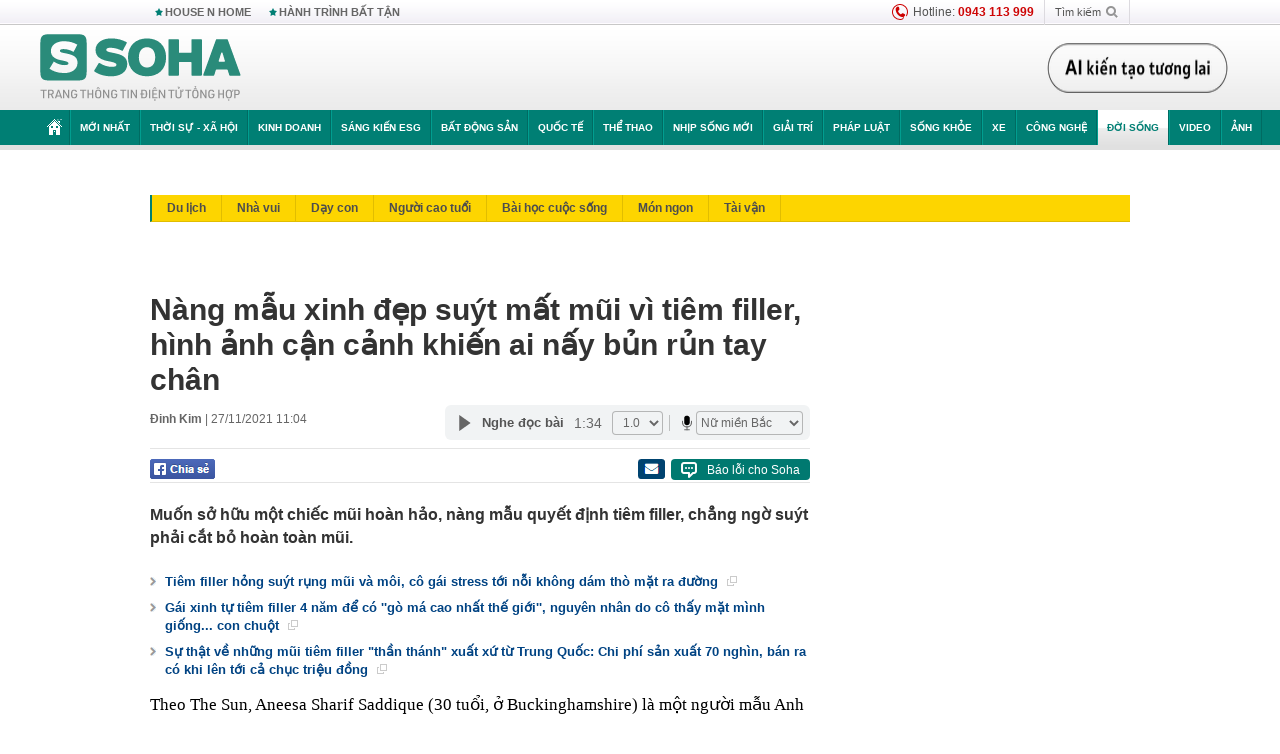

--- FILE ---
content_type: text/html; charset=utf-8
request_url: https://soha.vn/ajax-box-detail-bottom-19810147.htm
body_size: 6463
content:
<div class="box-hot-and-focus">
    <!--siteid198:highestviewnews:zoneid19810147hour48-->
            <div class="border_bottom"></div>
        <div style="clear: both"></div>
        <div class="clearfix">
            <div class="boxSameZone" id="boxSameZone" data-marked-zoneid="soha_detail_samecategory">
                <div class="box-sm-top">
                    <b>ĐANG HOT</b>
                    <div id="search-place" class="clearfix">
    <label>Xem theo ngày</label>
    <select class="sDay">
        <option selected="selected" value="0">Ngày</option>
        <option value="1">1</option>
        <option value="2">2</option>
        <option value="3">3</option>
        <option value="4">4</option>
        <option value="5">5</option>
        <option value="6">6</option>
        <option value="7">7</option>
        <option value="8">8</option>
        <option value="9">9</option>
        <option value="10">10</option>
        <option value="11">11</option>
        <option value="12">12</option>
        <option value="13">13</option>
        <option value="14">14</option>
        <option value="15">15</option>
        <option value="16">16</option>
        <option value="17">17</option>
        <option value="18">18</option>
        <option value="19">19</option>
        <option value="20">20</option>
        <option value="21">21</option>
        <option value="22">22</option>
        <option value="23">23</option>
        <option value="24">24</option>
        <option value="25">25</option>
        <option value="26">26</option>
        <option value="27">27</option>
        <option value="28">28</option>
        <option value="29">29</option>
        <option value="30">30</option>
        <option value="31">31</option>
    </select>
    <select class="sMonth">
        <option value="0">Tháng</option>
        <option value="1">Tháng 1</option>
        <option value="2">Tháng 2</option>
        <option value="3">Tháng 3</option>
        <option value="4">Tháng 4</option>
        <option value="5">Tháng 5</option>
        <option value="6">Tháng 6</option>
        <option value="7">Tháng 7</option>
        <option value="8">Tháng 8</option>
        <option value="9">Tháng 9</option>
        <option value="10">Tháng 10</option>
        <option value="11">Tháng 11</option>
        <option value="12">Tháng 12</option>
    </select>
    <select class="sYear">
        <option value="0">Năm</option>
                                            <option value="2026" selected="selected">2026</option>
            
                                    <option value="2025">2025</option>
            
                                    <option value="2024">2024</option>
            
                                    <option value="2023">2023</option>
            
                                    <option value="2022">2022</option>
            
                                    <option value="2021">2021</option>
            
                                    <option value="2020">2020</option>
            
            </select>
    <button type="button">XEM</button>
</div>
<script>
    (runinit = window.runinit || []).push(function () {
        var sDay = 21; $(".sDay").val(sDay);
        var sMonth = 01 ; $(".sMonth").val(sMonth);
        var sYear = 2026; $(".sYear").val(sYear);

        $('#search-place button').click(function (e) {
            var day = $('#search-place .sDay').val() + '';
            var month = $('#search-place .sMonth').val() + '';
            var year = $('#search-place .sYear').val() + '';

            if (day == '0' || month == '0' || year == '0') {
                alert('Bạn cần nhập ngày tháng cần xem. Hãy thử lại');
                return;
            }

            try {
                var re = /^(\d{1,2})\/(\d{1,2})\/(\d{4})$/;
                var dateInput = day + '/' + month + '/' + year;

                var minYear = 1902;
                var maxYear = (new Date()).getFullYear();

                if (regs = dateInput.match(re)) {
                    if (regs[1] < 1 || regs[1] > 31) {
                        alert("Giá trị ngày không đúng: " + regs[1]);
                        return;
                    }
                    else if (regs[2] < 1 || regs[2] > 12) {
                        alert("Giá trị tháng không đúng: " + regs[2]);
                        return;
                    }
                    else if (regs[3] < minYear || regs[3] > maxYear) {
                        alert("Giá trị năm không đúng: " + regs[3] + " - phải nằm trong khoảng " + minYear + " và " + maxYear);
                        return;
                    }

                    // check leap year

                    switch (month) {
                        case "4":
                        case "6":
                        case "9":
                        case "11":
                            if (day > 30) {
                                alert('Không tồn tại ngày: "' + day + '/' + month + '/' + year + '". Hãy thử lại');
                                return;
                            }
                            break;
                        case "2":
                            var isLeapYear = parseFloat(year) % 4 == 0;

                            if (day > (isLeapYear ? 29 : 28)) {
                                alert('Không tồn tại ngày: "' + day + '/' + month + '/' + year + '". Hãy thử lại');
                                return;
                            }
                            break;
                    }
                }
                else {
                    alert('Không tồn tại ngày: "' + day + '/' + month + '/' + year + '". Hãy thử lại');
                    return;
                }

                // date time OK

                var cUrl = '/' + $("#hdZoneUrl").val() + '/' + day + '-' + month + '-' + year + '.htm';

                location.href = cUrl;
            }
            catch (e) {
                alert('Không tồn tại ngày: "' + day + '/' + month + '/' + year + '". Hãy thử lại');
            }
        });
    });

</script>
                </div>
                <div class="kscli-list">
                    <div class="box-category" data-layout="29" data-cd-key="siteid198:highestviewnews:zoneid19810147hour48" data-cd-top="6">
                        <div class="box-category-middle ">
                                                            <div class="box-category-item   "         data-id="198260119161048731"
                    >
                    <a class="box-category-link-with-avatar img-resize show-popup inited-timeline-popup " href="/vo-mua-may-rua-bat-hon-5000000-dong-khong-xin-phep-chong-noi-con-thinh-no-dap-pha-nha-cua-tan-hoang-198260119161048731.htm"
                title="Vợ mua máy rửa bát hơn 5.000.000 đồng không xin phép, chồng nổi cơn thịnh nộ đập phá nhà cửa tan hoang" data-id="198260119161048731" data-popup-url="/vo-mua-may-rua-bat-hon-5000000-dong-khong-xin-phep-chong-noi-con-thinh-no-dap-pha-nha-cua-tan-hoang-198260119161048731.htm"  data-type="0">
                                    <img data-type="avatar" 
                        src="https://sohanews.sohacdn.com/zoom/206_219/160588918557773824/2026/1/19/avatar1768813837247-17688138374861005728615.jpg "
                        alt="Vợ mua máy rửa bát hơn 5.000.000 đồng không xin phép, chồng nổi cơn thịnh nộ đập phá nhà cửa tan hoang"
                        loading=lazy
                        class="box-category-avatar">
                                                </a>
                <div class="box-category-content">
                        <h3 class="box-category-title-text ">
                <a data-type="0" data-type="title" data-linktype="newsdetail" data-id="198260119161048731"
                    class="box-category-link-title show-popup inited-timeline-popup "
                    data-newstype="0" href="/vo-mua-may-rua-bat-hon-5000000-dong-khong-xin-phep-chong-noi-con-thinh-no-dap-pha-nha-cua-tan-hoang-198260119161048731.htm" data-popup-url="/vo-mua-may-rua-bat-hon-5000000-dong-khong-xin-phep-chong-noi-con-thinh-no-dap-pha-nha-cua-tan-hoang-198260119161048731.htm"
                    title="Vợ mua máy rửa bát hơn 5.000.000 đồng không xin phép, chồng nổi cơn thịnh nộ đập phá nhà cửa tan hoang" >Vợ mua máy rửa bát hơn 5.000.000 đồng không xin phép, chồng nổi cơn thịnh nộ đập phá nhà cửa tan hoang</a>
                </h3>

                                    
                                            <!-- <span class="box-category-time time-ago" title="2026-01-19T20:33:00">2026-01-19T20:33:00</span> -->
                                                            </div>
            </div>
                                                            <div class="box-category-item   "         data-id="198260118191202802"
                    >
                    <a class="box-category-link-with-avatar img-resize show-popup inited-timeline-popup " href="/khong-phai-duong-tang-chi-co-3-nguoi-that-long-tot-voi-ton-ngo-khong-198260118191202802.htm"
                title="Không phải Đường Tăng, chỉ có 3 người thật lòng tốt với Tôn Ngộ Không" data-id="198260118191202802" data-popup-url="/khong-phai-duong-tang-chi-co-3-nguoi-that-long-tot-voi-ton-ngo-khong-198260118191202802.htm"  data-type="0">
                                    <img data-type="avatar" 
                        src="https://sohanews.sohacdn.com/zoom/206_219/160588918557773824/2026/1/18/ton-ngo-khong-2-17687302990432100468547-24-0-370-554-crop-1768731213084110479482.jpg "
                        alt="Không phải Đường Tăng, chỉ có 3 người thật lòng tốt với Tôn Ngộ Không"
                        loading=lazy
                        class="box-category-avatar">
                                                </a>
                <div class="box-category-content">
                        <h3 class="box-category-title-text ">
                <a data-type="0" data-type="title" data-linktype="newsdetail" data-id="198260118191202802"
                    class="box-category-link-title show-popup inited-timeline-popup "
                    data-newstype="0" href="/khong-phai-duong-tang-chi-co-3-nguoi-that-long-tot-voi-ton-ngo-khong-198260118191202802.htm" data-popup-url="/khong-phai-duong-tang-chi-co-3-nguoi-that-long-tot-voi-ton-ngo-khong-198260118191202802.htm"
                    title="Không phải Đường Tăng, chỉ có 3 người thật lòng tốt với Tôn Ngộ Không" >Không phải Đường Tăng, chỉ có 3 người thật lòng tốt với Tôn Ngộ Không</a>
                </h3>

                                    
                                            <!-- <span class="box-category-time time-ago" title="2026-01-19T06:00:00">2026-01-19T06:00:00</span> -->
                                                            </div>
            </div>
                                                            <div class="box-category-item   "         data-id="198260119165456885"
                    >
                    <a class="box-category-link-with-avatar img-resize show-popup inited-timeline-popup " href="/trung-tam-mua-sam-chay-suot-24-gio-khien-11-nguoi-chet-hon-60-nguoi-chua-ro-tung-tich-198260119165456885.htm"
                title="Trung tâm mua sắm cháy suốt 24 giờ khiến 11 người chết, hơn 60 người chưa rõ tung tích" data-id="198260119165456885" data-popup-url="/trung-tam-mua-sam-chay-suot-24-gio-khien-11-nguoi-chet-hon-60-nguoi-chua-ro-tung-tich-198260119165456885.htm"  data-type="0">
                                    <img data-type="avatar" 
                        src="https://sohanews.sohacdn.com/zoom/206_219/160588918557773824/2026/1/19/avatar1768816477024-1768816477403123035318.jpg "
                        alt="Trung tâm mua sắm cháy suốt 24 giờ khiến 11 người chết, hơn 60 người chưa rõ tung tích"
                        loading=lazy
                        class="box-category-avatar">
                                                </a>
                <div class="box-category-content">
                        <h3 class="box-category-title-text ">
                <a data-type="0" data-type="title" data-linktype="newsdetail" data-id="198260119165456885"
                    class="box-category-link-title show-popup inited-timeline-popup "
                    data-newstype="0" href="/trung-tam-mua-sam-chay-suot-24-gio-khien-11-nguoi-chet-hon-60-nguoi-chua-ro-tung-tich-198260119165456885.htm" data-popup-url="/trung-tam-mua-sam-chay-suot-24-gio-khien-11-nguoi-chet-hon-60-nguoi-chua-ro-tung-tich-198260119165456885.htm"
                    title="Trung tâm mua sắm cháy suốt 24 giờ khiến 11 người chết, hơn 60 người chưa rõ tung tích" >Trung tâm mua sắm cháy suốt 24 giờ khiến 11 người chết, hơn 60 người chưa rõ tung tích</a>
                </h3>

                                    
                                            <!-- <span class="box-category-time time-ago" title="2026-01-20T06:22:00">2026-01-20T06:22:00</span> -->
                                                            </div>
            </div>
                                                            <div class="box-category-item   "         data-id="198260119154438889"
                    >
                    <a class="box-category-link-with-avatar img-resize show-popup inited-timeline-popup " href="/lan-dau-tien-khach-viet-chinh-thuc-duoc-mien-visa-bay-thang-toi-trung-quoc-dia-diem-la-nhung-dau-198260119154438889.htm"
                title="Lần đầu tiên: Khách Việt chính thức được miễn visa, bay thẳng tới Trung Quốc, địa điểm là những đâu?" data-id="198260119154438889" data-popup-url="/lan-dau-tien-khach-viet-chinh-thuc-duoc-mien-visa-bay-thang-toi-trung-quoc-dia-diem-la-nhung-dau-198260119154438889.htm"  data-type="0">
                                    <img data-type="avatar" 
                        src="https://sohanews.sohacdn.com/zoom/206_219/160588918557773824/2026/1/19/trung-quoc-1768811668658-1768811669572958201098-25-0-588-900-crop-17688121134002095441390.jpg "
                        alt="Lần đầu tiên: Khách Việt chính thức được miễn visa, bay thẳng tới Trung Quốc, địa điểm là những đâu?"
                        loading=lazy
                        class="box-category-avatar">
                                                </a>
                <div class="box-category-content">
                        <h3 class="box-category-title-text ">
                <a data-type="0" data-type="title" data-linktype="newsdetail" data-id="198260119154438889"
                    class="box-category-link-title show-popup inited-timeline-popup "
                    data-newstype="0" href="/lan-dau-tien-khach-viet-chinh-thuc-duoc-mien-visa-bay-thang-toi-trung-quoc-dia-diem-la-nhung-dau-198260119154438889.htm" data-popup-url="/lan-dau-tien-khach-viet-chinh-thuc-duoc-mien-visa-bay-thang-toi-trung-quoc-dia-diem-la-nhung-dau-198260119154438889.htm"
                    title="Lần đầu tiên: Khách Việt chính thức được miễn visa, bay thẳng tới Trung Quốc, địa điểm là những đâu?" >Lần đầu tiên: Khách Việt chính thức được miễn visa, bay thẳng tới Trung Quốc, địa điểm là những đâu?</a>
                </h3>

                                    
                                            <!-- <span class="box-category-time time-ago" title="2026-01-19T21:07:00">2026-01-19T21:07:00</span> -->
                                                            </div>
            </div>
                                                            <div class="box-category-item   "         data-id="198260108152914926"
                    >
                    <a class="box-category-link-with-avatar img-resize show-popup inited-timeline-popup " href="/nam-binh-ngo-co-4-con-giap-hop-nang-luong-hoa-tai-loc-de-duoc-thuc-day-thang-tien-nhanh-chong-198260108152914926.htm"
                title="Năm Bính Ngọ có 4 con giáp hợp năng lượng Hỏa, tài lộc dễ được thúc đẩy, thăng tiến nhanh chóng" data-id="198260108152914926" data-popup-url="/nam-binh-ngo-co-4-con-giap-hop-nang-luong-hoa-tai-loc-de-duoc-thuc-day-thang-tien-nhanh-chong-198260108152914926.htm"  data-type="0">
                                    <img data-type="avatar" 
                        src="https://sohanews.sohacdn.com/zoom/206_219/160588918557773824/2026/1/8/nam-binh-ngo-2026-17657862081061382091941-192-0-692-800-crop-1767860798615318157997.webp "
                        alt="Năm Bính Ngọ có 4 con giáp hợp năng lượng Hỏa, tài lộc dễ được thúc đẩy, thăng tiến nhanh chóng"
                        loading=lazy
                        class="box-category-avatar">
                                                </a>
                <div class="box-category-content">
                        <h3 class="box-category-title-text ">
                <a data-type="0" data-type="title" data-linktype="newsdetail" data-id="198260108152914926"
                    class="box-category-link-title show-popup inited-timeline-popup "
                    data-newstype="0" href="/nam-binh-ngo-co-4-con-giap-hop-nang-luong-hoa-tai-loc-de-duoc-thuc-day-thang-tien-nhanh-chong-198260108152914926.htm" data-popup-url="/nam-binh-ngo-co-4-con-giap-hop-nang-luong-hoa-tai-loc-de-duoc-thuc-day-thang-tien-nhanh-chong-198260108152914926.htm"
                    title="Năm Bính Ngọ có 4 con giáp hợp năng lượng Hỏa, tài lộc dễ được thúc đẩy, thăng tiến nhanh chóng" >Năm Bính Ngọ có 4 con giáp hợp năng lượng Hỏa, tài lộc dễ được thúc đẩy, thăng tiến nhanh chóng</a>
                </h3>

                                    
                                            <!-- <span class="box-category-time time-ago" title="2026-01-19T20:01:00">2026-01-19T20:01:00</span> -->
                                                            </div>
            </div>
                                                            <div class="box-category-item   "         data-id="198260119151324791"
                    >
                    <a class="box-category-link-with-avatar img-resize show-popup inited-timeline-popup " href="/tu-vi-ngay-moi-20-1-3-con-giap-may-man-bac-nhat-lam-gi-cung-thuan-tai-loc-doi-dao-198260119151324791.htm"
                title="Tử vi ngày mới 20/1: 3 con giáp may mắn bậc nhất, làm gì cũng thuận, tài lộc dồi dào" data-id="198260119151324791" data-popup-url="/tu-vi-ngay-moi-20-1-3-con-giap-may-man-bac-nhat-lam-gi-cung-thuan-tai-loc-doi-dao-198260119151324791.htm"  data-type="0">
                                    <img data-type="avatar" 
                        src="https://sohanews.sohacdn.com/zoom/206_219/160588918557773824/2026/1/20/tu-vi-12-con-giap-nam-2026-binh-ngo-5-1764209844774730024856-1764664015744-17646640160671047364815-89-0-729-1024-crop-176887560242465809539.jpeg "
                        alt="Tử vi ngày mới 20/1: 3 con giáp may mắn bậc nhất, làm gì cũng thuận, tài lộc dồi dào"
                        loading=lazy
                        class="box-category-avatar">
                                                </a>
                <div class="box-category-content">
                        <h3 class="box-category-title-text ">
                <a data-type="0" data-type="title" data-linktype="newsdetail" data-id="198260119151324791"
                    class="box-category-link-title show-popup inited-timeline-popup "
                    data-newstype="0" href="/tu-vi-ngay-moi-20-1-3-con-giap-may-man-bac-nhat-lam-gi-cung-thuan-tai-loc-doi-dao-198260119151324791.htm" data-popup-url="/tu-vi-ngay-moi-20-1-3-con-giap-may-man-bac-nhat-lam-gi-cung-thuan-tai-loc-doi-dao-198260119151324791.htm"
                    title="Tử vi ngày mới 20/1: 3 con giáp may mắn bậc nhất, làm gì cũng thuận, tài lộc dồi dào" >Tử vi ngày mới 20/1: 3 con giáp may mắn bậc nhất, làm gì cũng thuận, tài lộc dồi dào</a>
                </h3>

                                    
                                            <!-- <span class="box-category-time time-ago" title="2026-01-20T09:06:00">2026-01-20T09:06:00</span> -->
                                                            </div>
            </div>
                                                        <div class="box-category-item">
                                <div id="admzone500318"></div>
    <script>
        if (pageSettings.allow3rd) admicroAD.unit.push(function () { admicroAD.show('admzone500318') });
    </script>

                            </div>
                        </div>
                    </div>
                </div>
            </div>
        </div>
                <div class="border_bottom"></div>
        <div style="clear: both"></div>
        <div class="clearfix por">
            <div class="kds-hot-daily fl" id="soha_tinnoibat" data-marked-zoneid="soha_detail_tinnoibat">
                <p class="kds-title mt-40">TIN NỔI BẬT SOHA</p>
                <div class="knd-wrapperv2 clearfix tinnoibatdetailtotal">
                    <div class="box-category" data-layout="100" data-cd-key="siteid198:newsposition:zoneid0type1;siteid198:newsinzonefullisonhome:zone0" data-cd-top="6">
                        <div class="box-category-middle" id="TinNoiBatDetail">
                                                            <div class="box-category-item   "         data-id="198260121003824981"
                    >
                    <a class="box-category-link-with-avatar img-resize show-popup inited-timeline-popup " href="/mat-trung-ve-thep-u23-viet-nam-tan-mong-chau-a-sau-tham-kich-truoc-u23-trung-quoc-198260121003824981.htm"
                title="Mất trung vệ thép, U23 Việt Nam tan mộng châu Á sau thảm kịch trước U23 Trung Quốc" data-id="198260121003824981" data-popup-url="/mat-trung-ve-thep-u23-viet-nam-tan-mong-chau-a-sau-tham-kich-truoc-u23-trung-quoc-198260121003824981.htm"  data-type="0">
                                    <img data-type="avatar" 
                        src="https://sohanews.sohacdn.com/zoom/157_99/160588918557773824/2026/1/20/avatar1768930662146-1768930662665394322223.jpg "
                        alt="Mất trung vệ thép, U23 Việt Nam tan mộng châu Á sau thảm kịch trước U23 Trung Quốc"
                        loading=lazy
                        class="box-category-avatar">
                                                </a>
                <div class="box-category-content">
                        <h3 class="box-category-title-text ">
                <a data-type="0" data-type="title" data-linktype="newsdetail" data-id="198260121003824981"
                    class="box-category-link-title show-popup inited-timeline-popup "
                    data-newstype="1" href="/mat-trung-ve-thep-u23-viet-nam-tan-mong-chau-a-sau-tham-kich-truoc-u23-trung-quoc-198260121003824981.htm" data-popup-url="/mat-trung-ve-thep-u23-viet-nam-tan-mong-chau-a-sau-tham-kich-truoc-u23-trung-quoc-198260121003824981.htm"
                    title="Mất trung vệ thép, U23 Việt Nam tan mộng châu Á sau thảm kịch trước U23 Trung Quốc" >Mất trung vệ thép, U23 Việt Nam tan mộng châu Á sau thảm kịch trước U23 Trung Quốc</a>
                </h3>

                                    
                                            <!-- <span class="box-category-time " title="21/01/2026 00:00:37">21/01/2026 00:37</span> -->
                                                            </div>
            </div>
                                                            <div class="box-category-item   "         data-id="198260120202752197"
                    >
                    <a class="box-category-link-with-avatar img-resize show-popup inited-timeline-popup " href="/ha-u23-han-quoc-sau-90-phut-nghet-tho-u23-nhat-ban-gianh-ve-vao-chung-ket-u23-chau-a-198260120202752197.htm"
                title="Hạ U23 Hàn Quốc sau 90 phút nghẹt thở, U23 Nhật Bản giành vé vào chung kết U23 châu Á" data-id="198260120202752197" data-popup-url="/ha-u23-han-quoc-sau-90-phut-nghet-tho-u23-nhat-ban-gianh-ve-vao-chung-ket-u23-chau-a-198260120202752197.htm"  data-type="0">
                                    <img data-type="avatar" 
                        src="https://sohanews.sohacdn.com/zoom/157_99/160588918557773824/2026/1/20/avatar1768915545497-1768915546938493421715-48-32-440-660-crop-1768915575107338208524.jpg "
                        alt="Hạ U23 Hàn Quốc sau 90 phút nghẹt thở, U23 Nhật Bản giành vé vào chung kết U23 châu Á"
                        loading=lazy
                        class="box-category-avatar">
                                                </a>
                <div class="box-category-content">
                        <h3 class="box-category-title-text ">
                <a data-type="0" data-type="title" data-linktype="newsdetail" data-id="198260120202752197"
                    class="box-category-link-title show-popup inited-timeline-popup "
                    data-newstype="0" href="/ha-u23-han-quoc-sau-90-phut-nghet-tho-u23-nhat-ban-gianh-ve-vao-chung-ket-u23-chau-a-198260120202752197.htm" data-popup-url="/ha-u23-han-quoc-sau-90-phut-nghet-tho-u23-nhat-ban-gianh-ve-vao-chung-ket-u23-chau-a-198260120202752197.htm"
                    title="Hạ U23 Hàn Quốc sau 90 phút nghẹt thở, U23 Nhật Bản giành vé vào chung kết U23 châu Á" >Hạ U23 Hàn Quốc sau 90 phút nghẹt thở, U23 Nhật Bản giành vé vào chung kết U23 châu Á</a>
                </h3>

                                    
                                            <!-- <span class="box-category-time " title="20/01/2026 20:00:28">20/01/2026 20:28</span> -->
                                                            </div>
            </div>
                                                            <div class="box-category-item   "         data-id="198260120163354258"
                    >
                    <a class="box-category-link-with-avatar img-resize show-popup inited-timeline-popup " href="/khach-tay-choang-khi-buoc-vao-quan-bun-bo-hue-o-viet-nam-gia-bat-bun-con-gay-bat-ngo-hon-nua-198260120163354258.htm"
                title="Khách Tây choáng khi bước vào quán bún bò Huế ở Việt Nam: Giá bát bún còn gây bất ngờ hơn nữa" data-id="198260120163354258" data-popup-url="/khach-tay-choang-khi-buoc-vao-quan-bun-bo-hue-o-viet-nam-gia-bat-bun-con-gay-bat-ngo-hon-nua-198260120163354258.htm"  data-type="0">
                                    <video autoplay="true" muted loop playsinline
                        class="lozad-video box-category-avatar "
                        poster="https://sohanews.sohacdn.com/zoom/157_99/160588918557773824/2026/1/20/ezgif-36a087bf0bda69ff-1768901406597881541282-0-0-494-790-crop-17689015904991196754891.gif.png" alt="Khách Tây choáng khi bước vào quán bún bò Huế ở Việt Nam: Giá bát bún còn gây bất ngờ hơn nữa"
                        data-src="https://sohanews.sohacdn.com/160588918557773824/2026/1/20/ezgif-36a087bf0bda69ff-1768901406597881541282-0-0-494-790-crop-17689015904991196754891.gif.mp4"
                        type="video/mp4">
                    </video>
                            </a>
                <div class="box-category-content">
                        <h3 class="box-category-title-text ">
                <a data-type="0" data-type="title" data-linktype="newsdetail" data-id="198260120163354258"
                    class="box-category-link-title show-popup inited-timeline-popup "
                    data-newstype="0" href="/khach-tay-choang-khi-buoc-vao-quan-bun-bo-hue-o-viet-nam-gia-bat-bun-con-gay-bat-ngo-hon-nua-198260120163354258.htm" data-popup-url="/khach-tay-choang-khi-buoc-vao-quan-bun-bo-hue-o-viet-nam-gia-bat-bun-con-gay-bat-ngo-hon-nua-198260120163354258.htm"
                    title="Khách Tây choáng khi bước vào quán bún bò Huế ở Việt Nam: Giá bát bún còn gây bất ngờ hơn nữa" >Khách Tây choáng khi bước vào quán bún bò Huế ở Việt Nam: Giá bát bún còn gây bất ngờ hơn nữa</a>
                </h3>

                                    
                                            <!-- <span class="box-category-time " title="20/01/2026 20:00:56">20/01/2026 20:56</span> -->
                                                            </div>
            </div>
                                                            <div class="box-category-item   "         data-id="198260120185423302"
                    >
                    <a class="box-category-link-with-avatar img-resize show-popup inited-timeline-popup " href="/nong-thong-bao-tat-ca-nguoi-tham-gia-giao-thong-o-ha-noi-tu-21-gio-hom-nay-198260120185423302.htm"
                title="Nóng: Thông báo tất cả người tham gia giao thông ở Hà Nội từ 21 giờ hôm nay" data-id="198260120185423302" data-popup-url="/nong-thong-bao-tat-ca-nguoi-tham-gia-giao-thong-o-ha-noi-tu-21-gio-hom-nay-198260120185423302.htm"  data-type="0">
                                    <img data-type="avatar" 
                        src="https://sohanews.sohacdn.com/zoom/157_99/160588918557773824/2026/1/20/avatar1768909910719-1768909911363241568891-177-0-1077-1440-crop-17689100389431818475822.jpg "
                        alt="Nóng: Thông báo tất cả người tham gia giao thông ở Hà Nội từ 21 giờ hôm nay"
                        loading=lazy
                        class="box-category-avatar">
                                                </a>
                <div class="box-category-content">
                        <h3 class="box-category-title-text ">
                <a data-type="0" data-type="title" data-linktype="newsdetail" data-id="198260120185423302"
                    class="box-category-link-title show-popup inited-timeline-popup "
                    data-newstype="0" href="/nong-thong-bao-tat-ca-nguoi-tham-gia-giao-thong-o-ha-noi-tu-21-gio-hom-nay-198260120185423302.htm" data-popup-url="/nong-thong-bao-tat-ca-nguoi-tham-gia-giao-thong-o-ha-noi-tu-21-gio-hom-nay-198260120185423302.htm"
                    title="Nóng: Thông báo tất cả người tham gia giao thông ở Hà Nội từ 21 giờ hôm nay" >Nóng: Thông báo tất cả người tham gia giao thông ở Hà Nội từ 21 giờ hôm nay</a>
                </h3>

                                    
                                            <!-- <span class="box-category-time " title="20/01/2026 19:00:21">20/01/2026 19:21</span> -->
                                                            </div>
            </div>
                                                            <div class="box-category-item   "         data-id="198260120220003099"
                    >
                    <a class="box-category-link-with-avatar img-resize show-popup inited-timeline-popup " href="/nga-ban-ha-himars-danh-sap-158-so-chi-huy-kiev-tt-putin-im-lang-bat-thuong-chuyen-gia-vao-cuoc-ly-giai-198260120220003099.htm"
                title="Nổ tung HIMARS! Nga đánh sập 158 sở chỉ huy Kiev – TT Putin im lặng bất thường, chuyên gia vào cuộc lý giải" data-id="198260120220003099" data-popup-url="/nga-ban-ha-himars-danh-sap-158-so-chi-huy-kiev-tt-putin-im-lang-bat-thuong-chuyen-gia-vao-cuoc-ly-giai-198260120220003099.htm"  data-type="0">
                                    <video autoplay="true" muted loop playsinline
                        class="lozad-video box-category-avatar "
                        poster="https://sohanews.sohacdn.com/zoom/157_99/160588918557773824/2026/1/20/nga34-1768921102265866850075-0-24-450-744-crop-1768921108495260664735.gif.png" alt="Nổ tung HIMARS! Nga đánh sập 158 sở chỉ huy Kiev – TT Putin im lặng bất thường, chuyên gia vào cuộc lý giải"
                        data-src="https://sohanews.sohacdn.com/160588918557773824/2026/1/20/nga34-1768921102265866850075-0-24-450-744-crop-1768921108495260664735.gif.mp4"
                        type="video/mp4">
                    </video>
                            </a>
                <div class="box-category-content">
                        <h3 class="box-category-title-text ">
                <a data-type="0" data-type="title" data-linktype="newsdetail" data-id="198260120220003099"
                    class="box-category-link-title show-popup inited-timeline-popup "
                    data-newstype="0" href="/nga-ban-ha-himars-danh-sap-158-so-chi-huy-kiev-tt-putin-im-lang-bat-thuong-chuyen-gia-vao-cuoc-ly-giai-198260120220003099.htm" data-popup-url="/nga-ban-ha-himars-danh-sap-158-so-chi-huy-kiev-tt-putin-im-lang-bat-thuong-chuyen-gia-vao-cuoc-ly-giai-198260120220003099.htm"
                    title="Nổ tung HIMARS! Nga đánh sập 158 sở chỉ huy Kiev – TT Putin im lặng bất thường, chuyên gia vào cuộc lý giải" >Nổ tung HIMARS! Nga đánh sập 158 sở chỉ huy Kiev – TT Putin im lặng bất thường, chuyên gia vào cuộc lý giải</a>
                </h3>

                                    
                                            <!-- <span class="box-category-time " title="20/01/2026 21:00:59">20/01/2026 21:59</span> -->
                                                            </div>
            </div>
                                                            <div class="box-category-item   "         data-id="198260120125947657"
                    >
                    <a class="box-category-link-with-avatar img-resize show-popup inited-timeline-popup " href="/mot-tinh-dang-can-den-33000-nhan-su-rao-riet-thuc-hien-nhieu-bien-phap-san-dau-nguoi-198260120125947657.htm"
                title="Một tỉnh đang cần đến 33.000 nhân sự, ráo riết thực hiện nhiều biện pháp &quot;săn đầu người&quot;" data-id="198260120125947657" data-popup-url="/mot-tinh-dang-can-den-33000-nhan-su-rao-riet-thuc-hien-nhieu-bien-phap-san-dau-nguoi-198260120125947657.htm"  data-type="0">
                                    <img data-type="avatar" 
                        src="https://sohanews.sohacdn.com/zoom/157_99/160588918557773824/2026/1/20/avatar1768888767129-17688887683931539279837.jpeg "
                        alt="Một tỉnh đang cần đến 33.000 nhân sự, ráo riết thực hiện nhiều biện pháp &quot;săn đầu người&quot;"
                        loading=lazy
                        class="box-category-avatar">
                                                </a>
                <div class="box-category-content">
                        <h3 class="box-category-title-text ">
                <a data-type="0" data-type="title" data-linktype="newsdetail" data-id="198260120125947657"
                    class="box-category-link-title show-popup inited-timeline-popup "
                    data-newstype="0" href="/mot-tinh-dang-can-den-33000-nhan-su-rao-riet-thuc-hien-nhieu-bien-phap-san-dau-nguoi-198260120125947657.htm" data-popup-url="/mot-tinh-dang-can-den-33000-nhan-su-rao-riet-thuc-hien-nhieu-bien-phap-san-dau-nguoi-198260120125947657.htm"
                    title="Một tỉnh đang cần đến 33.000 nhân sự, ráo riết thực hiện nhiều biện pháp &quot;săn đầu người&quot;" >Một tỉnh đang cần đến 33.000 nhân sự, ráo riết thực hiện nhiều biện pháp &quot;săn đầu người&quot;</a>
                </h3>

                                    
                                            <!-- <span class="box-category-time " title="20/01/2026 22:00:00">20/01/2026 22:00</span> -->
                                                            </div>
            </div>
                                                            <div class="box-category-item   "         data-id="198260120145610823"
                    >
                    <a class="box-category-link-with-avatar img-resize show-popup inited-timeline-popup " href="/dien-bien-u23-han-quoc-vs-nhat-ban-han-quoc-se-chien-thang-hen-u23-viet-nam-o-chung-ket-trong-mo-198260120145610823.htm"
                title="U23 Nhật Bản tiến vào chung kết bằng màn trình diễn đáng sợ" data-id="198260120145610823" data-popup-url="/dien-bien-u23-han-quoc-vs-nhat-ban-han-quoc-se-chien-thang-hen-u23-viet-nam-o-chung-ket-trong-mo-198260120145610823.htm"  data-type="0">
                                    <img data-type="avatar" 
                        src="https://sohanews.sohacdn.com/zoom/157_99/160588918557773824/2026/1/20/l7-1768913634037259392227-18-0-489-753-crop-17689136380201566426413.jpg "
                        alt="U23 Nhật Bản tiến vào chung kết bằng màn trình diễn đáng sợ"
                        loading=lazy
                        class="box-category-avatar">
                                                </a>
                <div class="box-category-content">
                        <h3 class="box-category-title-text ">
                <a data-type="0" data-type="title" data-linktype="newsdetail" data-id="198260120145610823"
                    class="box-category-link-title show-popup inited-timeline-popup "
                    data-newstype="5" href="/dien-bien-u23-han-quoc-vs-nhat-ban-han-quoc-se-chien-thang-hen-u23-viet-nam-o-chung-ket-trong-mo-198260120145610823.htm" data-popup-url="/dien-bien-u23-han-quoc-vs-nhat-ban-han-quoc-se-chien-thang-hen-u23-viet-nam-o-chung-ket-trong-mo-198260120145610823.htm"
                    title="U23 Nhật Bản tiến vào chung kết bằng màn trình diễn đáng sợ" >U23 Nhật Bản tiến vào chung kết bằng màn trình diễn đáng sợ</a>
                </h3>

                                    
                                            <!-- <span class="box-category-time " title="20/01/2026 15:00:55">20/01/2026 15:55</span> -->
                                                            </div>
            </div>
                                                            <div class="box-category-item   "         data-id="198260120152813424"
                    >
                    <a class="box-category-link-with-avatar img-resize show-popup inited-timeline-popup " href="/cach-nhan-biet-gio-cha-chua-han-the-cuc-doc-hai-di-cho-nhieu-nhung-nhieu-nguoi-khong-he-biet-198260120152813424.htm"
                title="Cách nhận biết giò chả chứa hàn the cực độc hại: Đi chợ nhiều nhưng nhiều người không hề biết" data-id="198260120152813424" data-popup-url="/cach-nhan-biet-gio-cha-chua-han-the-cuc-doc-hai-di-cho-nhieu-nhung-nhieu-nguoi-khong-he-biet-198260120152813424.htm"  data-type="0">
                                    <img data-type="avatar" 
                        src="https://sohanews.sohacdn.com/zoom/157_99/160588918557773824/2026/1/20/ava-1-17688976439222005952990-0-0-410-656-crop-17688976482381432250219.png "
                        alt="Cách nhận biết giò chả chứa hàn the cực độc hại: Đi chợ nhiều nhưng nhiều người không hề biết"
                        loading=lazy
                        class="box-category-avatar">
                                                </a>
                <div class="box-category-content">
                        <h3 class="box-category-title-text ">
                <a data-type="0" data-type="title" data-linktype="newsdetail" data-id="198260120152813424"
                    class="box-category-link-title show-popup inited-timeline-popup "
                    data-newstype="0" href="/cach-nhan-biet-gio-cha-chua-han-the-cuc-doc-hai-di-cho-nhieu-nhung-nhieu-nguoi-khong-he-biet-198260120152813424.htm" data-popup-url="/cach-nhan-biet-gio-cha-chua-han-the-cuc-doc-hai-di-cho-nhieu-nhung-nhieu-nguoi-khong-he-biet-198260120152813424.htm"
                    title="Cách nhận biết giò chả chứa hàn the cực độc hại: Đi chợ nhiều nhưng nhiều người không hề biết" >Cách nhận biết giò chả chứa hàn the cực độc hại: Đi chợ nhiều nhưng nhiều người không hề biết</a>
                </h3>

                                    
                                            <!-- <span class="box-category-time " title="20/01/2026 16:00:45">20/01/2026 16:45</span> -->
                                                            </div>
            </div>
                                                    </div>
                    </div>
                </div>
            </div>
        </div>
    </div>


<!--u: 21/01/2026 06:24:59 -->

--- FILE ---
content_type: text/html; charset=utf-8
request_url: https://soha.vn/ajax-load-box-in-readmore.htm
body_size: 5805
content:
<div class="hidden">
            <div id="new-focus-home-2">
                            <div class="box-category-item type-2" data-cd-key="siteid198:newsposition:zoneid0type1;siteid198:newsinzonefullisonhome:zone0">
                    <a class="box-category-link-with-avatar img-resize" href="/ha-u23-han-quoc-sau-90-phut-nghet-tho-u23-nhat-ban-gianh-ve-vao-chung-ket-u23-chau-a-198260120202752197.htm" title="Hạ U23 Hàn Quốc sau 90 phút nghẹt thở, U23 Nhật Bản giành vé vào chung kết U23 châu Á" data-id="198260120202752197" data-newstype="data-newstype">
                        <img data-type="avatar" src="https://sohanews.sohacdn.com/zoom/660_413/160588918557773824/2026/1/20/avatar1768915545497-1768915546938493421715-48-32-440-660-crop-1768915575107338208524.jpg" alt="Hạ U23 Hàn Quốc sau 90 phút nghẹt thở, U23 Nhật Bản giành vé vào chung kết U23 châu Á" class="box-category-avatar" loading="lazy">
                    </a>
                    <div class="box-category-content">
                        <h3 class="box-category-title-text">
                            <a data-type="title" data-linktype="newsdetail" class="box-category-link-title" data-newstype="data-newstype" href="/ha-u23-han-quoc-sau-90-phut-nghet-tho-u23-nhat-ban-gianh-ve-vao-chung-ket-u23-chau-a-198260120202752197.htm" title="Hạ U23 Hàn Quốc sau 90 phút nghẹt thở, U23 Nhật Bản giành vé vào chung kết U23 châu Á">Hạ U23 Hàn Quốc sau 90 phút nghẹt thở, U23 Nhật Bản giành vé vào chung kết U23 châu Á</a>
                        </h3>
                    </div>
                    <div class="hidden">
                        
                                <div class="box-category-item type-3" data-cd-key="siteid198:highestviewnews:zoneid0hour24" id="box-dbl" data-marked-zoneid="soha_detail_duocquantam">
                                    <div id="boxSocial" class="slide-list timelineslide-contain  relative">
                                        <h3 class="title-slide">Đang được quan tâm</h3>

                                        <div class="swiper  pdb30">
                                            <div class="swiper-wrapper">
                                                                                                    <div class="swiper-slide">
                                                        <div class="box-sub-item">
                                                            <a class="box-category-link-with-avatar img-resize" href="/gia-canh-cua-dinh-bac-198260119194651143.htm" title="Gia cảnh của Đình Bắc" data-id="198260119194651143" data-newstype="data-newstype">
                                                                <img data-type="avatar" src="https://sohanews.sohacdn.com/zoom/260_163/160588918557773824/2026/1/19/avatar1768826778048-17688267785831065146817.png" alt="Gia cảnh của Đình Bắc" class="box-category-avatar" loading="lazy">
                                                            </a>
                                                            <div class="box-category-content">
                                                                <h3 class="box-category-title-text">
                                                                    <a data-type="title" data-linktype="newsdetail" class="box-category-link-title" data-newstype="data-newstype" href="/gia-canh-cua-dinh-bac-198260119194651143.htm" title="Gia cảnh của Đình Bắc">Gia cảnh của Đình Bắc</a>
                                                                </h3>
                                                            </div>
                                                        </div>
                                                    </div>
                                                                                                    <div class="swiper-slide">
                                                        <div class="box-sub-item">
                                                            <a class="box-category-link-with-avatar img-resize" href="/lua-viet-lam-nen-ky-tich-tai-cuba-nhap-khau-gao-xuong-muc-thap-ky-luc-198260119150830365.htm" title="Lúa Việt làm nên kỳ tích tại Cuba, nhập khẩu gạo xuống mức thấp kỷ lục" data-id="198260119150830365" data-newstype="data-newstype">
                                                                <img data-type="avatar" src="https://sohanews.sohacdn.com/zoom/260_163/160588918557773824/2026/1/20/avatar1768874960352-17688749611651908119784.jpg" alt="Lúa Việt làm nên kỳ tích tại Cuba, nhập khẩu gạo xuống mức thấp kỷ lục" class="box-category-avatar" loading="lazy">
                                                            </a>
                                                            <div class="box-category-content">
                                                                <h3 class="box-category-title-text">
                                                                    <a data-type="title" data-linktype="newsdetail" class="box-category-link-title" data-newstype="data-newstype" href="/lua-viet-lam-nen-ky-tich-tai-cuba-nhap-khau-gao-xuong-muc-thap-ky-luc-198260119150830365.htm" title="Lúa Việt làm nên kỳ tích tại Cuba, nhập khẩu gạo xuống mức thấp kỷ lục">Lúa Việt làm nên kỳ tích tại Cuba, nhập khẩu gạo xuống mức thấp kỷ lục</a>
                                                                </h3>
                                                            </div>
                                                        </div>
                                                    </div>
                                                                                                    <div class="swiper-slide">
                                                        <div class="box-sub-item">
                                                            <a class="box-category-link-with-avatar img-resize" href="/phi-cong-ukraine-tiet-lo-su-that-khi-doi-dau-tiem-kich-su-57-19826012007095294.htm" title="Phi công Ukraine tiết lộ sự thật khi đối đầu tiêm kích Su-57" data-id="19826012007095294" data-newstype="data-newstype">
                                                                <img data-type="avatar" src="https://sohanews.sohacdn.com/zoom/260_163/160588918557773824/2026/1/20/avatar1768867752065-1768867752760237295919.jpg" alt="Phi công Ukraine tiết lộ sự thật khi đối đầu tiêm kích Su-57" class="box-category-avatar" loading="lazy">
                                                            </a>
                                                            <div class="box-category-content">
                                                                <h3 class="box-category-title-text">
                                                                    <a data-type="title" data-linktype="newsdetail" class="box-category-link-title" data-newstype="data-newstype" href="/phi-cong-ukraine-tiet-lo-su-that-khi-doi-dau-tiem-kich-su-57-19826012007095294.htm" title="Phi công Ukraine tiết lộ sự thật khi đối đầu tiêm kích Su-57">Phi công Ukraine tiết lộ sự thật khi đối đầu tiêm kích Su-57</a>
                                                                </h3>
                                                            </div>
                                                        </div>
                                                    </div>
                                                                                                    <div class="swiper-slide">
                                                        <div class="box-sub-item">
                                                            <a class="box-category-link-with-avatar img-resize" href="/toan-bo-dien-bien-vu-ngoai-tinh-o-ha-nam-bi-mat-duoc-phoi-bay-tu-doan-ghi-am-dai-5-tieng-va-khoan-tien-bo-chong-dua-198260120090705271.htm" title="Toàn bộ diễn biến vụ ngoại tình ở Hà Nam: Bí mật được phơi bày từ đoạn ghi âm dài 5 tiếng và khoản tiền bố chồng đưa" data-id="198260120090705271" data-newstype="data-newstype">
                                                                <img data-type="avatar" src="https://sohanews.sohacdn.com/zoom/260_163/160588918557773824/2026/1/20/avatar1768874764241-1768874764553304778050.png" alt="Toàn bộ diễn biến vụ ngoại tình ở Hà Nam: Bí mật được phơi bày từ đoạn ghi âm dài 5 tiếng và khoản tiền bố chồng đưa" class="box-category-avatar" loading="lazy">
                                                            </a>
                                                            <div class="box-category-content">
                                                                <h3 class="box-category-title-text">
                                                                    <a data-type="title" data-linktype="newsdetail" class="box-category-link-title" data-newstype="data-newstype" href="/toan-bo-dien-bien-vu-ngoai-tinh-o-ha-nam-bi-mat-duoc-phoi-bay-tu-doan-ghi-am-dai-5-tieng-va-khoan-tien-bo-chong-dua-198260120090705271.htm" title="Toàn bộ diễn biến vụ ngoại tình ở Hà Nam: Bí mật được phơi bày từ đoạn ghi âm dài 5 tiếng và khoản tiền bố chồng đưa">Toàn bộ diễn biến vụ ngoại tình ở Hà Nam: Bí mật được phơi bày từ đoạn ghi âm dài 5 tiếng và khoản tiền bố chồng đưa</a>
                                                                </h3>
                                                            </div>
                                                        </div>
                                                    </div>
                                                                                                    <div class="swiper-slide">
                                                        <div class="box-sub-item">
                                                            <a class="box-category-link-with-avatar img-resize" href="/bien-o-ukraine-tong-tu-lenh-syrsky-ra-tuyen-bo-khan-bo-3-hat-nhan-nga-xuat-kich-dong-ho-dem-nguoc-bat-dau-198260120135948531.htm" title="Biến ở Ukraine, Tổng tư lệnh Syrsky ra tuyên bố khẩn – Bộ 3 hạt nhân Nga xuất kích, đồng hồ đếm ngược bắt đầu" data-id="198260120135948531" data-newstype="data-newstype">
                                                                <img data-type="avatar" src="https://sohanews.sohacdn.com/zoom/260_163/160588918557773824/2026/1/20/avatar1768892140597-17688921411342019751897-0-0-513-820-crop-1768892284089145047876.gif" alt="Biến ở Ukraine, Tổng tư lệnh Syrsky ra tuyên bố khẩn – Bộ 3 hạt nhân Nga xuất kích, đồng hồ đếm ngược bắt đầu" class="box-category-avatar" loading="lazy">
                                                            </a>
                                                            <div class="box-category-content">
                                                                <h3 class="box-category-title-text">
                                                                    <a data-type="title" data-linktype="newsdetail" class="box-category-link-title" data-newstype="data-newstype" href="/bien-o-ukraine-tong-tu-lenh-syrsky-ra-tuyen-bo-khan-bo-3-hat-nhan-nga-xuat-kich-dong-ho-dem-nguoc-bat-dau-198260120135948531.htm" title="Biến ở Ukraine, Tổng tư lệnh Syrsky ra tuyên bố khẩn – Bộ 3 hạt nhân Nga xuất kích, đồng hồ đếm ngược bắt đầu">Biến ở Ukraine, Tổng tư lệnh Syrsky ra tuyên bố khẩn – Bộ 3 hạt nhân Nga xuất kích, đồng hồ đếm ngược bắt đầu</a>
                                                                </h3>
                                                            </div>
                                                        </div>
                                                    </div>
                                                                                                    <div class="swiper-slide">
                                                        <div class="box-sub-item">
                                                            <a class="box-category-link-with-avatar img-resize" href="/nghien-cuu-cua-philippines-viet-nam-dat-thanh-cong-chua-tung-co-198260119163843549.htm" title="Nghiên cứu của Philippines: Việt Nam đạt thành công ‘chưa từng có’" data-id="198260119163843549" data-newstype="data-newstype">
                                                                <img data-type="avatar" src="https://sohanews.sohacdn.com/zoom/260_163/160588918557773824/2026/1/19/avatar1768815422371-17688154227442054797273.jpg" alt="Nghiên cứu của Philippines: Việt Nam đạt thành công ‘chưa từng có’" class="box-category-avatar" loading="lazy">
                                                            </a>
                                                            <div class="box-category-content">
                                                                <h3 class="box-category-title-text">
                                                                    <a data-type="title" data-linktype="newsdetail" class="box-category-link-title" data-newstype="data-newstype" href="/nghien-cuu-cua-philippines-viet-nam-dat-thanh-cong-chua-tung-co-198260119163843549.htm" title="Nghiên cứu của Philippines: Việt Nam đạt thành công ‘chưa từng có’">Nghiên cứu của Philippines: Việt Nam đạt thành công ‘chưa từng có’</a>
                                                                </h3>
                                                            </div>
                                                        </div>
                                                    </div>
                                                                                                    <div class="swiper-slide">
                                                        <div class="box-sub-item">
                                                            <a class="box-category-link-with-avatar img-resize" href="/doi-hinh-u23-viet-nam-vs-u23-trung-quoc-dinh-bac-du-bi-nguoi-hung-sea-games-da-chinh-198260120010229524.htm" title="Đội hình U23 Việt Nam vs U23 Trung Quốc: Đình Bắc dự bị, người hùng SEA Games đá chính?" data-id="198260120010229524" data-newstype="data-newstype">
                                                                <img data-type="avatar" src="https://sohanews.sohacdn.com/zoom/260_163/160588918557773824/2026/1/19/avatar1768845645625-17688456466051507264610-39-0-1289-2000-crop-1768845653062547619959.jpg" alt="Đội hình U23 Việt Nam vs U23 Trung Quốc: Đình Bắc dự bị, người hùng SEA Games đá chính?" class="box-category-avatar" loading="lazy">
                                                            </a>
                                                            <div class="box-category-content">
                                                                <h3 class="box-category-title-text">
                                                                    <a data-type="title" data-linktype="newsdetail" class="box-category-link-title" data-newstype="data-newstype" href="/doi-hinh-u23-viet-nam-vs-u23-trung-quoc-dinh-bac-du-bi-nguoi-hung-sea-games-da-chinh-198260120010229524.htm" title="Đội hình U23 Việt Nam vs U23 Trung Quốc: Đình Bắc dự bị, người hùng SEA Games đá chính?">Đội hình U23 Việt Nam vs U23 Trung Quốc: Đình Bắc dự bị, người hùng SEA Games đá chính?</a>
                                                                </h3>
                                                            </div>
                                                        </div>
                                                    </div>
                                                                                                    <div class="swiper-slide">
                                                        <div class="box-sub-item">
                                                            <a class="box-category-link-with-avatar img-resize" href="/hlv-kim-sang-sik-nhan-tin-kem-vui-198260120150427664.htm" title="HLV Kim Sang-sik nhận tin kém vui" data-id="198260120150427664" data-newstype="data-newstype">
                                                                <img data-type="avatar" src="https://sohanews.sohacdn.com/zoom/260_163/160588918557773824/2026/1/20/avatar1768896193016-17688961936531953426942-75-0-730-1048-crop-176889619955022127174.jpg" alt="HLV Kim Sang-sik nhận tin kém vui" class="box-category-avatar" loading="lazy">
                                                            </a>
                                                            <div class="box-category-content">
                                                                <h3 class="box-category-title-text">
                                                                    <a data-type="title" data-linktype="newsdetail" class="box-category-link-title" data-newstype="data-newstype" href="/hlv-kim-sang-sik-nhan-tin-kem-vui-198260120150427664.htm" title="HLV Kim Sang-sik nhận tin kém vui">HLV Kim Sang-sik nhận tin kém vui</a>
                                                                </h3>
                                                            </div>
                                                        </div>
                                                    </div>
                                                                                                    <div class="swiper-slide">
                                                        <div class="box-sub-item">
                                                            <a class="box-category-link-with-avatar img-resize" href="/dien-bien-tran-dau-u23-viet-nam-vs-u23-trung-quoc-hlv-kim-sang-sik-tai-hien-ky-tich-thuong-chau-198260120163539067.htm" title="U23 Việt Nam chia tay giấc mơ vô địch" data-id="198260120163539067" data-newstype="data-newstype">
                                                                <img data-type="avatar" src="https://sohanews.sohacdn.com/zoom/260_163/160588918557773824/2026/1/20/z7451506573434de0fe6a1b2e6eb7e5967fa8152da5743-1768925416933227458593-0-0-691-1106-crop-17689265117862011432351.jpg" alt="U23 Việt Nam chia tay giấc mơ vô địch" class="box-category-avatar" loading="lazy">
                                                            </a>
                                                            <div class="box-category-content">
                                                                <h3 class="box-category-title-text">
                                                                    <a data-type="title" data-linktype="newsdetail" class="box-category-link-title" data-newstype="data-newstype" href="/dien-bien-tran-dau-u23-viet-nam-vs-u23-trung-quoc-hlv-kim-sang-sik-tai-hien-ky-tich-thuong-chau-198260120163539067.htm" title="U23 Việt Nam chia tay giấc mơ vô địch">U23 Việt Nam chia tay giấc mơ vô địch</a>
                                                                </h3>
                                                            </div>
                                                        </div>
                                                    </div>
                                                                                                    <div class="swiper-slide">
                                                        <div class="box-sub-item">
                                                            <a class="box-category-link-with-avatar img-resize" href="/trung-tam-mua-sam-chay-suot-24-gio-khien-11-nguoi-chet-hon-60-nguoi-chua-ro-tung-tich-198260119165456885.htm" title="Trung tâm mua sắm cháy suốt 24 giờ khiến 11 người chết, hơn 60 người chưa rõ tung tích" data-id="198260119165456885" data-newstype="data-newstype">
                                                                <img data-type="avatar" src="https://sohanews.sohacdn.com/zoom/260_163/160588918557773824/2026/1/19/avatar1768816477024-1768816477403123035318.jpg" alt="Trung tâm mua sắm cháy suốt 24 giờ khiến 11 người chết, hơn 60 người chưa rõ tung tích" class="box-category-avatar" loading="lazy">
                                                            </a>
                                                            <div class="box-category-content">
                                                                <h3 class="box-category-title-text">
                                                                    <a data-type="title" data-linktype="newsdetail" class="box-category-link-title" data-newstype="data-newstype" href="/trung-tam-mua-sam-chay-suot-24-gio-khien-11-nguoi-chet-hon-60-nguoi-chua-ro-tung-tich-198260119165456885.htm" title="Trung tâm mua sắm cháy suốt 24 giờ khiến 11 người chết, hơn 60 người chưa rõ tung tích">Trung tâm mua sắm cháy suốt 24 giờ khiến 11 người chết, hơn 60 người chưa rõ tung tích</a>
                                                                </h3>
                                                            </div>
                                                        </div>
                                                    </div>
                                                
                                            </div>
                                            <div class="swiper-button-next"><a rel="nofollow" href="javascript:;;">&nbsp;</a></div>
                                            <div class="swiper-button-prev"><a rel="nofollow" href="javascript:;;">&nbsp;</a></div>
                                            <div class="swiper-pagination"></div>
                                        </div>
                                    </div>
                                </div>
                                            </div>
                </div>
                    </div>
    
    <div id="box-su-kien">
        <div  class="box-category-item type-3 tlboxThread" id="box-sk" >
                            <div  class=" other-event slide-list timelineslide-contain slide6-contain relative hidden" data-cd-key="siteid198:objectembedbox:zoneid0typeid15">
                    <h3 class="title-slide">
                        <a href="/su-kien/dai-hoi-dang-toan-quoc-lan-thu-xiv-6864.htm" title="Đại hội Đảng toàn quốc lần thứ XIV">
                    <span>
                        <i class="fa fa-angle-double-right">
                        </i> Sự kiện:
                    </span>Đại hội Đảng toàn quốc lần thứ XIV
                        </a>
                        <span class="bSKH"></span>
                    </h3>
                    <div class="swiper  pdb30">
                        <div class="swiper-wrapper">
                                                            <div class="swiper-slide">
                                    <div class="box-sub-item">
                                        <a class="box-category-link-with-avatar img-resize" href="/nong-thong-bao-tat-ca-nguoi-tham-gia-giao-thong-o-ha-noi-tu-21-gio-hom-nay-198260120185423302.htm" title="Nóng: Thông báo tất cả người tham gia giao thông ở Hà Nội từ 21 giờ hôm nay" data-id="198260120185423302" data-newstype="data-newstype">
                                            <img data-type="avatar" src="https://sohanews.sohacdn.com/zoom/260_163/160588918557773824/2026/1/20/avatar1768909910719-1768909911363241568891-177-0-1077-1440-crop-17689100389431818475822.jpg" alt="Nóng: Thông báo tất cả người tham gia giao thông ở Hà Nội từ 21 giờ hôm nay" class="box-category-avatar" loading="lazy">
                                        </a>
                                        <div class="box-category-content">
                                            <h3 class="box-category-title-text">
                                                <a data-type="title" data-linktype="newsdetail" class="box-category-link-title" data-newstype="data-newstype" href="/nong-thong-bao-tat-ca-nguoi-tham-gia-giao-thong-o-ha-noi-tu-21-gio-hom-nay-198260120185423302.htm" title="Nóng: Thông báo tất cả người tham gia giao thông ở Hà Nội từ 21 giờ hôm nay">Nóng: Thông báo tất cả người tham gia giao thông ở Hà Nội từ 21 giờ hôm nay</a>
                                            </h3>
                                        </div>
                                    </div>
                                </div>
                                                            <div class="swiper-slide">
                                    <div class="box-sub-item">
                                        <a class="box-category-link-with-avatar img-resize" href="/dai-bieu-lam-viec-tai-doan-thao-luan-cac-van-kien-dai-hoi-dang-xiv-198260120183232365.htm" title="Đại biểu làm việc tại Đoàn, thảo luận các văn kiện Đại hội Đảng XIV" data-id="198260120183232365" data-newstype="data-newstype">
                                            <img data-type="avatar" src="https://sohanews.sohacdn.com/zoom/260_163/160588918557773824/2026/1/20/avatar1768908685819-1768908686222326114806.png" alt="Đại biểu làm việc tại Đoàn, thảo luận các văn kiện Đại hội Đảng XIV" class="box-category-avatar" loading="lazy">
                                        </a>
                                        <div class="box-category-content">
                                            <h3 class="box-category-title-text">
                                                <a data-type="title" data-linktype="newsdetail" class="box-category-link-title" data-newstype="data-newstype" href="/dai-bieu-lam-viec-tai-doan-thao-luan-cac-van-kien-dai-hoi-dang-xiv-198260120183232365.htm" title="Đại biểu làm việc tại Đoàn, thảo luận các văn kiện Đại hội Đảng XIV">Đại biểu làm việc tại Đoàn, thảo luận các văn kiện Đại hội Đảng XIV</a>
                                            </h3>
                                        </div>
                                    </div>
                                </div>
                                                            <div class="swiper-slide">
                                    <div class="box-sub-item">
                                        <a class="box-category-link-with-avatar img-resize" href="/toan-van-dien-van-khai-mac-cua-chu-tich-nuoc-tai-dai-hoi-xiv-cua-dang-198260120112355427.htm" title="Toàn văn diễn văn khai mạc của Chủ tịch nước tại Đại hội XIV của Đảng" data-id="198260120112355427" data-newstype="data-newstype">
                                            <img data-type="avatar" src="https://sohanews.sohacdn.com/zoom/260_163/160588918557773824/2026/1/20/avatar1768882978806-1768882979180850069973.png" alt="Toàn văn diễn văn khai mạc của Chủ tịch nước tại Đại hội XIV của Đảng" class="box-category-avatar" loading="lazy">
                                        </a>
                                        <div class="box-category-content">
                                            <h3 class="box-category-title-text">
                                                <a data-type="title" data-linktype="newsdetail" class="box-category-link-title" data-newstype="data-newstype" href="/toan-van-dien-van-khai-mac-cua-chu-tich-nuoc-tai-dai-hoi-xiv-cua-dang-198260120112355427.htm" title="Toàn văn diễn văn khai mạc của Chủ tịch nước tại Đại hội XIV của Đảng">Toàn văn diễn văn khai mạc của Chủ tịch nước tại Đại hội XIV của Đảng</a>
                                            </h3>
                                        </div>
                                    </div>
                                </div>
                                                            <div class="swiper-slide">
                                    <div class="box-sub-item">
                                        <a class="box-category-link-with-avatar img-resize" href="/dai-hoi-xiv-cua-dang-quyet-dinh-van-menh-cua-dan-toc-trong-nhieu-thap-nien-toi-198260120101347192.htm" title="Đại hội XIV của Đảng quyết định vận mệnh của dân tộc trong nhiều thập niên tới" data-id="198260120101347192" data-newstype="data-newstype">
                                            <img data-type="avatar" src="https://sohanews.sohacdn.com/zoom/260_163/160588918557773824/2026/1/20/avatar1768878740741-17688787413491034501313.jpg" alt="Đại hội XIV của Đảng quyết định vận mệnh của dân tộc trong nhiều thập niên tới" class="box-category-avatar" loading="lazy">
                                        </a>
                                        <div class="box-category-content">
                                            <h3 class="box-category-title-text">
                                                <a data-type="title" data-linktype="newsdetail" class="box-category-link-title" data-newstype="data-newstype" href="/dai-hoi-xiv-cua-dang-quyet-dinh-van-menh-cua-dan-toc-trong-nhieu-thap-nien-toi-198260120101347192.htm" title="Đại hội XIV của Đảng quyết định vận mệnh của dân tộc trong nhiều thập niên tới">Đại hội XIV của Đảng quyết định vận mệnh của dân tộc trong nhiều thập niên tới</a>
                                            </h3>
                                        </div>
                                    </div>
                                </div>
                                                            <div class="swiper-slide">
                                    <div class="box-sub-item">
                                        <a class="box-category-link-with-avatar img-resize" href="/lanh-dao-nguyen-lanh-dao-dang-nha-nuoc-du-dai-hoi-xiv-cua-dang-198260120101509812.htm" title="Lãnh đạo, nguyên lãnh đạo Đảng, Nhà nước dự Đại hội XIV của Đảng" data-id="198260120101509812" data-newstype="data-newstype">
                                            <img data-type="avatar" src="https://sohanews.sohacdn.com/zoom/260_163/160588918557773824/2026/1/20/avatar1768878839683-176887884095835485791.jpg" alt="Lãnh đạo, nguyên lãnh đạo Đảng, Nhà nước dự Đại hội XIV của Đảng" class="box-category-avatar" loading="lazy">
                                        </a>
                                        <div class="box-category-content">
                                            <h3 class="box-category-title-text">
                                                <a data-type="title" data-linktype="newsdetail" class="box-category-link-title" data-newstype="data-newstype" href="/lanh-dao-nguyen-lanh-dao-dang-nha-nuoc-du-dai-hoi-xiv-cua-dang-198260120101509812.htm" title="Lãnh đạo, nguyên lãnh đạo Đảng, Nhà nước dự Đại hội XIV của Đảng">Lãnh đạo, nguyên lãnh đạo Đảng, Nhà nước dự Đại hội XIV của Đảng</a>
                                            </h3>
                                        </div>
                                    </div>
                                </div>
                                                            <div class="swiper-slide">
                                    <div class="box-sub-item">
                                        <a class="box-category-link-with-avatar img-resize" href="/toan-van-phat-bieu-cua-tong-bi-thu-to-lam-tai-phien-khai-mac-dai-hoi-xiv-cua-dang-198260120101209789.htm" title="Toàn văn phát biểu của Tổng Bí thư Tô Lâm tại phiên khai mạc Đại hội XIV của Đảng" data-id="198260120101209789" data-newstype="data-newstype">
                                            <img data-type="avatar" src="https://sohanews.sohacdn.com/zoom/260_163/160588918557773824/2026/1/20/avatar1768878623504-1768878624121451530113.jpg" alt="Toàn văn phát biểu của Tổng Bí thư Tô Lâm tại phiên khai mạc Đại hội XIV của Đảng" class="box-category-avatar" loading="lazy">
                                        </a>
                                        <div class="box-category-content">
                                            <h3 class="box-category-title-text">
                                                <a data-type="title" data-linktype="newsdetail" class="box-category-link-title" data-newstype="data-newstype" href="/toan-van-phat-bieu-cua-tong-bi-thu-to-lam-tai-phien-khai-mac-dai-hoi-xiv-cua-dang-198260120101209789.htm" title="Toàn văn phát biểu của Tổng Bí thư Tô Lâm tại phiên khai mạc Đại hội XIV của Đảng">Toàn văn phát biểu của Tổng Bí thư Tô Lâm tại phiên khai mạc Đại hội XIV của Đảng</a>
                                            </h3>
                                        </div>
                                    </div>
                                </div>
                                                            <div class="swiper-slide">
                                    <div class="box-sub-item">
                                        <a class="box-category-link-with-avatar img-resize" href="/khai-mac-dai-hoi-xiv-diem-khoi-dau-ky-nguyen-phat-trien-vi-hanh-phuc-nhan-dan-19826012007463759.htm" title="Khai mạc Đại hội XIV: Điểm khởi đầu kỷ nguyên phát triển vì hạnh phúc Nhân dân" data-id="19826012007463759" data-newstype="data-newstype">
                                            <img data-type="avatar" src="https://sohanews.sohacdn.com/zoom/260_163/160588918557773824/2026/1/20/avatar1768869922305-17688699225741773360308.jpg" alt="Khai mạc Đại hội XIV: Điểm khởi đầu kỷ nguyên phát triển vì hạnh phúc Nhân dân" class="box-category-avatar" loading="lazy">
                                        </a>
                                        <div class="box-category-content">
                                            <h3 class="box-category-title-text">
                                                <a data-type="title" data-linktype="newsdetail" class="box-category-link-title" data-newstype="data-newstype" href="/khai-mac-dai-hoi-xiv-diem-khoi-dau-ky-nguyen-phat-trien-vi-hanh-phuc-nhan-dan-19826012007463759.htm" title="Khai mạc Đại hội XIV: Điểm khởi đầu kỷ nguyên phát triển vì hạnh phúc Nhân dân">Khai mạc Đại hội XIV: Điểm khởi đầu kỷ nguyên phát triển vì hạnh phúc Nhân dân</a>
                                            </h3>
                                        </div>
                                    </div>
                                </div>
                                                            <div class="swiper-slide">
                                    <div class="box-sub-item">
                                        <a class="box-category-link-with-avatar img-resize" href="/truyen-hinh-truc-tiep-phien-khai-mac-dai-hoi-dai-bieu-toan-quoc-lan-thu-xiv-cua-dang-198260120075020044.htm" title="Truyền hình trực tiếp Phiên khai mạc Đại hội đại biểu toàn quốc lần thứ XIV của Đảng" data-id="198260120075020044" data-newstype="data-newstype">
                                            <img data-type="avatar" src="https://sohanews.sohacdn.com/zoom/260_163/160588918557773824/2026/1/20/avatar1768870106412-17688701067661006267578.webp" alt="Truyền hình trực tiếp Phiên khai mạc Đại hội đại biểu toàn quốc lần thứ XIV của Đảng" class="box-category-avatar" loading="lazy">
                                        </a>
                                        <div class="box-category-content">
                                            <h3 class="box-category-title-text">
                                                <a data-type="title" data-linktype="newsdetail" class="box-category-link-title" data-newstype="data-newstype" href="/truyen-hinh-truc-tiep-phien-khai-mac-dai-hoi-dai-bieu-toan-quoc-lan-thu-xiv-cua-dang-198260120075020044.htm" title="Truyền hình trực tiếp Phiên khai mạc Đại hội đại biểu toàn quốc lần thứ XIV của Đảng">Truyền hình trực tiếp Phiên khai mạc Đại hội đại biểu toàn quốc lần thứ XIV của Đảng</a>
                                            </h3>
                                        </div>
                                    </div>
                                </div>
                                                            <div class="swiper-slide">
                                    <div class="box-sub-item">
                                        <a class="box-category-link-with-avatar img-resize" href="/sang-nay-khai-mac-dai-hoi-xiv-cua-dang-198260120070833965.htm" title="Sáng nay, khai mạc Đại hội XIV của Đảng" data-id="198260120070833965" data-newstype="data-newstype">
                                            <img data-type="avatar" src="https://sohanews.sohacdn.com/zoom/260_163/160588918557773824/2026/1/20/avatar1768867642040-17688676423662145203450.jpg" alt="Sáng nay, khai mạc Đại hội XIV của Đảng" class="box-category-avatar" loading="lazy">
                                        </a>
                                        <div class="box-category-content">
                                            <h3 class="box-category-title-text">
                                                <a data-type="title" data-linktype="newsdetail" class="box-category-link-title" data-newstype="data-newstype" href="/sang-nay-khai-mac-dai-hoi-xiv-cua-dang-198260120070833965.htm" title="Sáng nay, khai mạc Đại hội XIV của Đảng">Sáng nay, khai mạc Đại hội XIV của Đảng</a>
                                            </h3>
                                        </div>
                                    </div>
                                </div>
                                                            <div class="swiper-slide">
                                    <div class="box-sub-item">
                                        <a class="box-category-link-with-avatar img-resize" href="/sputnik-mot-chi-so-vot-len-cao-nhat-asean-viet-nam-cham-thoi-khac-vuon-len-nhu-mot-cuong-quoc-198260119205500647.htm" title="Sputnik: Một chỉ số vọt lên cao nhất ASEAN, Việt Nam chạm thời khắc vươn lên như một cường quốc" data-id="198260119205500647" data-newstype="data-newstype">
                                            <img data-type="avatar" src="https://sohanews.sohacdn.com/zoom/260_163/160588918557773824/2026/1/19/avatarvn-1768830727252914722720-0-0-1250-2000-crop-1768830733091850132558.png" alt="Sputnik: Một chỉ số vọt lên cao nhất ASEAN, Việt Nam chạm thời khắc vươn lên như một cường quốc" class="box-category-avatar" loading="lazy">
                                        </a>
                                        <div class="box-category-content">
                                            <h3 class="box-category-title-text">
                                                <a data-type="title" data-linktype="newsdetail" class="box-category-link-title" data-newstype="data-newstype" href="/sputnik-mot-chi-so-vot-len-cao-nhat-asean-viet-nam-cham-thoi-khac-vuon-len-nhu-mot-cuong-quoc-198260119205500647.htm" title="Sputnik: Một chỉ số vọt lên cao nhất ASEAN, Việt Nam chạm thời khắc vươn lên như một cường quốc">Sputnik: Một chỉ số vọt lên cao nhất ASEAN, Việt Nam chạm thời khắc vươn lên như một cường quốc</a>
                                            </h3>
                                        </div>
                                    </div>
                                </div>
                                                    </div>
                        <div class="swiper-button-next"><a rel="nofollow" href="javascript:;;">&nbsp;</a></div>
                        <div class="swiper-button-prev"><a rel="nofollow" href="javascript:;;">&nbsp;</a></div>
                        <div class="swiper-pagination"></div>
                    </div>
                </div>
                                        <div id="slThreadAndNew" class="slide-list timelineslide-contain  relative" data-cd-key="siteid198:objectembedbox:zoneid0typeid13">
                    <span class="bSKH"></span>
                    <div class="swiper  pdb30">
                        <div class="swiper-wrapper">
                                                                                                <div class="swiper-slide">
                                        <div class="tnSk"><a href="/su-kien/my-tan-cong-venezuela-6863.htm" title="Mỹ tấn công Venezuela"># Mỹ tấn công Venezuela <i></i></a></div>
                                        <div class="box-sub-item">
                                            <a class="box-category-link-with-avatar img-resize" href="/ong-trump-muon-den-tham-venezuela-198260115203245373.htm" title="Ông Trump muốn đến thăm Venezuela" data-id="198260115203245373" data-newstype="data-newstype">
                                                <img data-type="avatar" src="https://sohanews.sohacdn.com/zoom/260_163/160588918557773824/2026/1/15/avatar1768483896821-17684838976671686997300.jpg" alt="Ông Trump muốn đến thăm Venezuela" class="box-category-avatar" loading="lazy">
                                            </a>
                                            <div class="box-category-content">
                                                <h3 class="box-category-title-text">
                                                    <a data-type="title" data-linktype="newsdetail" class="box-category-link-title" data-newstype="data-newstype" href="/ong-trump-muon-den-tham-venezuela-198260115203245373.htm" title="Ông Trump muốn đến thăm Venezuela">Ông Trump muốn đến thăm Venezuela</a>
                                                </h3>
                                            </div>
                                        </div>
                                    </div>
                                                                                                                                <div class="swiper-slide">
                                        <div class="tnSk"><a href="/su-kien/san-vat-viet-nam-6807.htm" title="Sản vật Việt Nam "># Sản vật Việt Nam  <i></i></a></div>
                                        <div class="box-sub-item">
                                            <a class="box-category-link-with-avatar img-resize" href="/lua-viet-lam-nen-ky-tich-tai-cuba-nhap-khau-gao-xuong-muc-thap-ky-luc-198260119150830365.htm" title="Lúa Việt làm nên kỳ tích tại Cuba, nhập khẩu gạo xuống mức thấp kỷ lục" data-id="198260119150830365" data-newstype="data-newstype">
                                                <img data-type="avatar" src="https://sohanews.sohacdn.com/zoom/260_163/160588918557773824/2026/1/20/avatar1768874960352-17688749611651908119784.jpg" alt="Lúa Việt làm nên kỳ tích tại Cuba, nhập khẩu gạo xuống mức thấp kỷ lục" class="box-category-avatar" loading="lazy">
                                            </a>
                                            <div class="box-category-content">
                                                <h3 class="box-category-title-text">
                                                    <a data-type="title" data-linktype="newsdetail" class="box-category-link-title" data-newstype="data-newstype" href="/lua-viet-lam-nen-ky-tich-tai-cuba-nhap-khau-gao-xuong-muc-thap-ky-luc-198260119150830365.htm" title="Lúa Việt làm nên kỳ tích tại Cuba, nhập khẩu gạo xuống mức thấp kỷ lục">Lúa Việt làm nên kỳ tích tại Cuba, nhập khẩu gạo xuống mức thấp kỷ lục</a>
                                                </h3>
                                            </div>
                                        </div>
                                    </div>
                                                                                    </div>
                        <div class="swiper-button-next"><a rel="nofollow" href="javascript:;;">&nbsp;</a></div>
                        <div class="swiper-button-prev"><a rel="nofollow" href="javascript:;;">&nbsp;</a></div>
                        <div class="swiper-pagination"></div>
                    </div>
                </div>
                    </div>
    </div>



</div>
<!--u: 21/01/2026 06:38:51 -->

--- FILE ---
content_type: text/javascript; charset=utf-8
request_url: https://pge.populartooth.com/068gj.58gj.882bk?v=1
body_size: 46010
content:
var __arCPM4K =[],_arAdmShow=[],_arAdmNotShow=[],_arAdmCp=[],_chkPr=!1,_arNPr=[],_trackingSend=false, _arrBoxApp=[],_admDefault={},imgHost='//'+ADMStorageFileCDN.adi+'/adt/cpc/',admImgHost=false,_admTrackRequest={'balloon':[],'boxapp':[]},_admStickyVideo=false,_admFlashEn =true,_admCheckFlash=false,__arrTvcSmallsc=[],__arrTvcWidesc=[],__arrBanTvcBalloon =[], _admProtocol=window.location.protocol+'', _stradmCer='',__admdoc=document;__admSection=Math.floor((new Date()).getTime()/1000),__admRickMedia=false,_arAdmExpand={},__admAds=[],AdmFlAtPl=true, Admflload=false;
if("undefined"==typeof __chkCpmShow)var __chkCpmShow=[];
if(typeof(admicroAD)=='undefined'){
	var admicroAD = admicroAD || {};
	if(typeof(admicroAD.unit)=='undefined'){
			admicroAD.unit = [];
	}
}
function admChangePath(path){
	var encryptJs =function (s, j) {
		j = j || Math.floor((Math.random() * (formatS.length - 1 - 1)) + 1);
		let encrypt = '';
		const ls = formatS.length;
		for (let x = 0; x < s.length; x += 1) {
			const n = formatS.indexOf(s.charAt(x));
			if (n + j < ls && n >= 0) {
				encrypt += formatS[n + j];
			} else if (n < 0) {
				encrypt += s.charAt(x);
			} else {
				encrypt += formatS[(n + j) - ls];
			}
		}
		return '0' + formatS.charAt(j) + encrypt + '?v=1';
	}
	try{
		if(typeof(window.ADMStorageFileCDN)!='undefined' && typeof(window.ADMStorageFileCDN.coreEncrypt)!='undefined' ){
			path = encryptJs(path);

		}
	}catch(e){}
	return path;
}
if(typeof(__admPageloadid)=='undefined'){
	var __admPageloadid=(new Date()).getTime();
	(function(){
		var admDomain=document.domain+'';
		if(admDomain=='vtv.vn' && (document.URL+'').indexOf('20170623154025394.htm')!=-1){
			_chkPr=true;
		}
		if(admDomain.indexOf('soha.vn')!=-1){
			try{
				__admPageloadid=(function() {
				  function s4() {
					return Math.floor((1 + Math.random()) * 0x10000)
					  .toString(16)
					  .substring(1);
				  }
				  return s4() + s4()  + s4()  + s4()  +
					s4() + s4() + s4() + s4();
				})();
			}catch(e){
			}
		}
	})();
}

if(_admProtocol.indexOf('https:')!=-1){
	_stradmCer='lg.';
};
function __admTracki3Rd(a){if(a&&""!=a){a=(a+"").replace(/\[timestamp\]/gi,Math.random());var d=function(a){var c=new Image;c.src=a;var b=!0;c.onload=function(){b=!1};c.onerror=function(){b=!1};window.setTimeout(function(){b&&(c.src="")},1E4)};a=a.split("|||||");for(var b=0,e=a.length;b<e;b++)d(a[b])}};

window._admislocalStorage=(function(){try{if(!("localStorage"in window&&null!==window.localStorage))return!1;}catch(e){}try{localStorage.setItem("_admstorage",""),localStorage.removeItem("_admstorage")}catch(a){return!1}return!0})();

window.ADS_CHECKER={pr:null,RAND:Math.random(),domain:document.domain+"",Shuffle:function(a){for(var c,d,b=a.length;b;c=parseInt(Math.random()*b),d=a[--b],a[b]=a[c],a[c]=d);return a},_ADMBrowser:function(){var a=999;-1!=navigator.appVersion.indexOf("MSIE")&&(a=parseFloat(navigator.appVersion.split("MSIE")[1]));return a}(),ckRotateTmdt:function(a,c){var d=ADS_CHECKER.subCookie(a,c);return""!=d?(d=d.replace(c,""),d=-1!=c.indexOf("R")?d.replace(/[\d]+_m_[\d]+/gi,"m"):d.replace(/m_[\d]+/gi,"m"),d=d.replace(/[\d]+_m_[\d]+/gi,
"m"),d=d.replace(/[\d]+|[\d]+_[\d]+/gi,"1"),d=d.replace(/[\d]+_[\d]+/gi,"1"),d=d.replace(/m/gi,"0"),d.split(",")):[]},strReverse:function(a){var c=a.indexOf(","),d=a.length;return-1==c?a:a.substring(c+1,d)+","+a.substring(0,c)},sum:function(a){for(var c=0,d=0,b=a.length;d<b;d++)c+=parseInt(a[d]);return c},genaralTmdt:function(a){if(1==arguments.length){var c=arguments[0],d=[0,0,0],b=3;if(3==c)d=[1,1,1];else if(0!=c&&3!=c){for(var g=0;g<b;g++)d[g]=g<c?1:0;d=ADS_CHECKER.Shuffle(d)}return d}if(2==arguments.length){var d=
arguments[0],f=arguments[1],h=[0,0,0],b=3,c=ADS_CHECKER.sum(d);if(3==f)h=[1,1,1];else if(0!=f&&3!=f)if(0==c||3==c){for(g=0;g<b;g++)h[g]=g<f?1:0;h=ADS_CHECKER.Shuffle(h)}else if(f==c)h=d;else if(f>=c&&0<c){var h=d,c=ADS_CHECKER.in_array_position(1,h),p=Math.floor(2*Math.random());switch(c){case 0:h[1+p]=1;break;case 1:0==p?h[0]=1:h[2]=1;break;case 2:h[p]=1}}else c=ADS_CHECKER.in_array_position(1,d),h[c]=1;return h}if(3==arguments.length){var d=arguments[0],h=arguments[1],p=arguments[2],u=[0,0,0],c=
ADS_CHECKER.sum(d),f=ADS_CHECKER.sum(h),b=3;if(3==p)u=[1,1,1];else if(0!=p&&3!=p)if(p==c)u=d;else if(p==f)u=h;else if(c==f&&0==f){for(g=0;g<b;g++)u[g]=g<p?1:0;u=ADS_CHECKER.Shuffle(u)}else if(c=ADS_CHECKER.in_array_position(1,f>=c?h:d),u[c]=1,2==p)switch(p=Math.floor(2*Math.random()),c){case 0:u[1+p]=1;break;case 1:0==p?u[0]=1:u[2]=1;break;case 2:u[p]=1}return u}},getPath2Check:function(b){var c=document.URL,d=document.referrer;b="Site:Pageurl"==b?c.replace(/\?i=([0-9]+)&bz=([0-9]+)&z=([0-9]+)#([0-9_0-9]+)/g,""):d.replace(/\?i=([0-9]+)&bz=([0-9]+)&z=([0-9]+)#([0-9_0-9]+)/g,"");if("undefined"!=typeof _ADM_Channel&&""!=_ADM_Channel)return location.protocol+"//"+location.hostname+decodeURIComponent(_ADM_Channel).slice(0,-1)+location.pathname;(c=b.match(/([^\?|\#]+)/i))&&(b=c[0]+"");return b.toLowerCase()},admcheckAddFreq:function(a,c){"undefined"==typeof __arCPM4K&&(window.__arCPM4K=[]);var d=ADS_CHECKER.getStorage("_azs"),d=ADS_CHECKER.subCookie(d,a).replace(a+":","");if(""!=d)for(var d=d.split(","),b=0,g=d.length;b<g;b++){var f=d[b].split("_");f[1]=parseInt(f[1]);3==arguments.length?f[0]==arguments[2]&&
f[1]>=c&&(ADS_CHECKER.in_array(f[0],__arCPM4K)||__arCPM4K.push(parseInt(f[0]))):f[1]>=c&&(ADS_CHECKER.in_array(f[0],__arCPM4K)||__arCPM4K.push(parseInt(f[0])))}},fillterScreen:function(a,c){if("undefined"==typeof a||""==a)return!0;var d=ADS_CHECKER.getQuery("i"),b=new RegExp(0!=c?"[0|"+c+"]:([^|]+)":"0:([^|]+)","gi"),g=a.match(b);if(g){var f=(new Date).getTime(),f=Math.floor(f/6E4);ADS_CHECKER.admcheckAddFreq("tvcclose",f);for(var f=0,h=g.length;f<h;f++)for(var p=(g[f].replace(/[0-9]:/gi,"")+"").split(","),
u=0,v=p.length;u<v;u++)if(b=RegExp("[<=>0-9]+","gi"),b=p[u].match(b)){var n=b[b.length-1].match(/([><=]+)|([0-9]+)/gi),t=!1,A=!0;if(n&&1<n.length)switch(n[0]){case ">=":t=ADS_CHECKER.wdWidth()>=parseInt(n[1]);break;case "<=":t=ADS_CHECKER.wdWidth()<=parseInt(n[1]);break;case "=":t=ADS_CHECKER.wdWidth()==parseInt(n[1]);break;case ">":t=ADS_CHECKER.wdWidth()>parseInt(n[1]);break;case "<":t=ADS_CHECKER.wdWidth()<parseInt(n[1])}else A=!1,ADS_CHECKER.admcheckAddFreq("cpmtvc",6,n[0]),d!=n[0]&&ADS_CHECKER.in_array(n[0],
__arCPM4K)||ADS_CHECKER.in_array(n[0],__arrTvcWidesc)||__arrTvcWidesc.push(n[0]);for(var n=0,y=b.length-1;n<y;n++)ADS_CHECKER.admcheckAddFreq("cpmtvc",6,b[n]),d!=b[n]&&ADS_CHECKER.in_array(b[n],__arCPM4K)||(!t&&A&&d!=b[n]?ADS_CHECKER.in_array(b[n],__arrTvcSmallsc)||__arrTvcSmallsc.push(b[n]):ADS_CHECKER.in_array(b[n],__arrTvcWidesc)||__arrTvcWidesc.push(b[n]),d==b[n]&&(ADS_CHECKER.in_array(b[n],__arrTvcWidesc)||__arrTvcWidesc.push(b[n])))}if(0<__arrTvcWidesc.length)return!0}return!1},chkLocation:function(a){a=
","+("undefined"==typeof a||"undefined"==a||null==a||""==a?0:a)+",";var c=","+ADS_Location+",",d=","+ADS_City+",",b=","+ADS_CityMain+",",g=/,[1|2|3],[1|2|3],[1|2|3],/g;return",,"==a||g.test(a)||",0,"==a||-1!=(a+"").indexOf(d)||-1!=(a+"").indexOf(b)||-1!=(a+"").indexOf(c)?!0:!1},chkWeight:function(a){if("undefined"==typeof a||null==a||""==a)return!0;var c=[],d=","+ADS_Location+",";a=a.toString();c=a.split(",");return 1<c.length&&!(0<parseInt(c[0])&&(",,"==d||",0,"==d)||0<parseInt(c[1])&&",1,"==d||
0<parseInt(c[2])&&",2,"==d||0<parseInt(c[3])&&",3,"==d)?!1:!0},getScrollTop:function(){var a=document.body.scrollTop;0==a&&(a=window.pageYOffset?window.pageYOffset:document.body.parentElement?document.body.parentElement.scrollTop:0);return a},wdHeight:function(){var a;"number"==typeof window.innerWidth?a=window.innerHeight:document.documentElement&&document.documentElement.clientHeight?a=document.documentElement.clientHeight:document.body&&document.body.clientHeight&&(a=document.body.clientHeight);
return a},wdWidth:function(){var a;"number"==typeof window.innerWidth?a=window.innerWidth:document.documentElement&&document.documentElement.clientWidth?a=document.documentElement.clientWidth:document.body&&document.body.clientWidth&&(a=document.body.clientWidth);return a},getFlashMovie:function(a){return-1!=navigator.appName.indexOf("Microsoft")?document.getElementById(a):document[a]},isMobile:{Android:function(){return navigator.userAgent.match(/Android/i)},BlackBerry:function(){return navigator.userAgent.match(/BlackBerry/i)},
iOS:function(){return navigator.userAgent.match(/iPhone|iPad|iPod/i)},Opera:function(){return navigator.userAgent.match(/Opera Mini|Opera Mobi/i)},Windows:function(){return navigator.userAgent.match(/Windows Phone|IEMobile/i)},any:function(){return this.Android()||this.BlackBerry()||this.iOS()||this.Opera()||this.Windows()},valueOS:function(){return this.Android()?1:this.iOS()||this.Windows()?3:this.BlackBerry()?6:""}},plugin:new function(){var a,c,d,b,g,f=this;f.installed=!1;f.raw="";f.major=-1;
f.minor=-1;f.revision=-1;f.revisionStr="";var h=[{name:"ShockwaveFlash.ShockwaveFlash.7",version:function(a){return p(a)}},{name:"ShockwaveFlash.ShockwaveFlash.6",version:function(a){var b="6.0.r21";try{a.AllowScriptAccess="always",b=p(a)}catch(c){}return b}},{name:"ShockwaveFlash.ShockwaveFlash",version:function(a){return p(a)}}],p=function(a){var b=-1;try{b=a.GetVariable("$version")}catch(c){}return b};f.majorAtLeast=function(a){return f.major>=a};f.minorAtLeast=function(a){return f.minor>=a};f.revisionAtLeast=
function(a){return f.revision>=a};f.versionAtLeast=function(a){var b=[f.major,f.minor,f.revision],c=Math.min(b.length,arguments.length);for(i=0;i<c;i++)if(b[i]>=arguments[i]){if(!(i+1<c&&b[i]==arguments[i]))return!0}else return!1};if(navigator.plugins&&0<navigator.plugins.length){if((h=navigator.mimeTypes)&&h["application/x-shockwave-flash"]&&h["application/x-shockwave-flash"].enabledPlugin&&h["application/x-shockwave-flash"].enabledPlugin.description){var u=h["application/x-shockwave-flash"].enabledPlugin.description,
v=u,h=v.split(/ +/),u=h[2].split(/\./),h=h[3];a=v;c=parseInt(u[0],10);d=parseInt(u[1],10);b=h;g=parseInt(h.replace(/[a-zA-Z]/g,""),10)||f.revision;f.raw=a;f.major=c;f.minor=d;f.revisionStr=b;f.revision=g;f.installed=!0}}else if(-1==navigator.appVersion.indexOf("Mac")&&window.execScript)for(u=-1,v=0;v<h.length&&-1==u;v++){a=-1;try{a=new ActiveXObject(h[v].name)}catch(n){a={activeXError:!0}}a.activeXError||(f.installed=!0,u=h[v].version(a),-1!=u&&(a=u,b=a.split(","),c=parseInt(b[0].split(" ")[1],10),
d=parseInt(b[1],10),g=parseInt(b[2],10),b=b[2],f.raw=a.replace("Shockwave Flash ",""),f.major=c,f.minor=d,f.revision=g,f.revisionStr=b))}},checker:function(a,c,d){c=this.getPath2Check(c);switch(d){case "==":return c==a;case "!=":return c!=a;case "=~":return ADS_CHECKER.stripos(c,a,0);case "!~":return!ADS_CHECKER.stripos(c,a,0);case "=x":return a=new RegExp(a),a.test(c);case "!x":return a=new RegExp(a),!a.test(c)}return!1},weightScreen:function(){if(-1!=ADS_CHECKER.domain.indexOf("dantri.com.vn")){var a=
!1;970<=ADS_CHECKER.wdWidth()&&(a=!0);return a}return!0},chkOption:function(a,c){var d=","+a.replace(/,/g,",|,")+",";return(new RegExp(d,"i")).test(","+c+",")},reTarget:function(){},getScWeightSticky:function(){var a=!1;return a=1200<=ADS_CHECKER.wdWidth()?!0:!1},getWeight:function(a,c){a=a.toString();arrWeight=a.split(",");return 1<arrWeight.length?(""==c||"0"==c)&&0<parseInt(arrWeight[0])?parseInt(arrWeight[0]):"1"==c&&0<parseInt(arrWeight[1])?parseInt(arrWeight[1]):"2"==c&&0<parseInt(arrWeight[2])?
parseInt(arrWeight[2]):"3"==c&&0<parseInt(arrWeight[3])?parseInt(arrWeight[3]):0:0==parseInt(arrWeight[0])?1:parseInt(arrWeight[0])},getQuery:function(c){if("undefined"!=typeof AdmBanTrackingParam&&"undefined"!=typeof AdmBanTrackingParam[c])return AdmBanTrackingParam[c];var e=document.URL+"",b=document.referrer+"";"undefined"!=typeof _admIframeLightBox&&!0===_admIframeLightBox&&(e=parent.document.URL+"",b=parent.document.referrer+"");c=c.replace(/[\[]/,"\\[").replace(/[\]]/,"\\]");var d=new RegExp("[\\?&]"+c+"=([^&#]*)");b=d.exec(b);return null==b?(d=new RegExp("[\\?&]"+c+"=([^&#]*)"),b=d.exec(e),null==b?"":decodeURIComponent(b[1].replace(/\+/g,
" "))):decodeURIComponent(b[1].replace(/\+/g," "))},getElementTop:function(a){if(document.getElementById)var c=document.getElementById(a);else document.all&&(c=document.all[a]);if(null!=c){yPos=c.offsetTop;for(tempEl=c.offsetParent;null!=tempEl;)yPos+=tempEl.offsetTop,tempEl=tempEl.offsetParent;return yPos}return 0},checker_checker:function(a,c){if(a){for(var d=a.length,b="",g="",f=0;f<d;f++)if(void 0==a[f].data){for(var h="",p=0;p<a[f].length;p++)g="or"==a[f][p].join?"||":"&&",h+=(0!=p?g:"")+ADS_CHECKER.checker(a[f][p].data,
a[f][p].type,a[f][p].logic);b+=(0!=f?c:"")+"("+h+")"}else b+=(0!=f?c:"")+ADS_CHECKER.checker(a[f].data,a[f].type,a[f].logic);return b}return!1},setStorage:function(a,c,d,b,g,f){_admislocalStorage?(ADS_CHECKER.lcStorage.set_item(a,c,d),"__R"!=a&&"__RC"!=a||ADS_CHECKER.setCookie(a,c,d,b,g,f)):ADS_CHECKER.setCookie(a,c,d,b,g,f)},getStorage:function(a){return _admislocalStorage?"__R"==a||"__RC"==a?ADS_CHECKER.getCookie(a):ADS_CHECKER.lcStorage.get_item(a):ADS_CHECKER.getCookie(a)},lcStorage:{timestamp:"timestamp_",
get_exprises:function(a,c,d,b){a+="";c=a.indexOf(c,d);d=a.length-1;return-1!=c?(b=a.indexOf(b,c),-1==b&&(b=d),a.substring(c,b)):""},set_item:function(a,c,d){var b="",g=(new Date).getTime(),f=this.timestamp,g=0==d||""==d?g+864E5:g+6E4*d,b="_azs"==a?";":",";d=this.get_exprises(c,f,0,b);c=""==d?c+(f+g.toString()+b):c.replace(d,f+g.toString());localStorage.setItem(a,c)},get_item:function(a,c){var d=localStorage.getItem(a),b=(new Date).getTime(),g=this.timestamp;if(""==d||null==d)return"";endchar="_azs"==
a?";":",";var f=this.get_exprises(d,g,0,endchar),f=f.replace(g,"");if(""==f||isNaN(parseInt(f))||parseInt(f)<b)return"";"undefined"!=typeof c&&(d=d.replace(g+f+endchar,""));return d},remove_item:function(a){localStorage.removeItem(a)},flush:function(){localStorage.clear()}},rand:function(a,c){var d=arguments.length;if(0==d)a=0,c=2147483647;else if(1==d)throw Error("Error");return Math.floor(Math.random()*(c-a+1))+a},subCookie:function(a,c,d){c=a.indexOf(c,d);d=a.length-1;if(-1!=c){var b=a.indexOf(";",
c);-1==b&&(b=d);return a.substring(c,b)}return""},popup_setCookie:function(a,c,d,b,g,f){d=(new Date(+new Date+6E5)).toGMTString();a=[a+"="+escape(c)];for(var h in d={expires:d,path:b,domain:g})d[h]&&a.push(h+"="+d[h]);return f&&a.push("secure"),document.cookie=a.join(";"),!0},setCookie:function(a,c,d,b,g,f){(new Date).getTime();b=""==b?"/":b;d=0==d||""==d?(new Date(+new Date+864E5)).toGMTString():(new Date(+new Date+6E4*d)).toGMTString();a=[a+"="+escape(c)];for(var h in d={expires:d,path:b,domain:g})d[h]&&
a.push(h+"="+d[h]);return f&&a.push("secure"),document.cookie=a.join(";"),!0},getCookie:function(a){return 0<document.cookie.length&&(c_start=document.cookie.indexOf(a+"="),-1!=c_start)?(c_start=c_start+a.length+1,c_end=document.cookie.indexOf(";",c_start),-1==c_end&&(c_end=document.cookie.length),unescape(document.cookie.substring(c_start,c_end))):""},in_array:function(a,c,d){var b=!1,g;d=!!d;for(g in c)if(d&&c[g]===a||!d&&c[g]==a){b=!0;break}return b},in_array_position:function(a,c,d){var b=0;d=
!!d;for(var g=0,f=c.length;g<f;g++){if(d&&c[g]===a||!d&&c[g]==a)return g;b++}return-1},array_duplicate:function(a,c){if("undefined"==typeof a||"undefined"==typeof c)return[];var d=[];if(0!=a.length&&0!=c.length)for(var b=0,g=a.length;b<g;b++)ADS_CHECKER.in_array(a[b],c)&&(d[d.length]=a[b]);return d},array_diff:function(a,c){for(var d=[],b=0,g=a.length;b<g;b++)ADS_CHECKER.in_array(a[b],c)||(d[d.length]=a[b]);return d},stripos:function(a,c,d){a=(a+"").toLowerCase();c=(c+"").toLowerCase();return-1!==
a.indexOf(c,d)},processClick:function(a,c){for(var d=c.length,b=0;b<d;b++){var g=document.createElement("iframe");g.width=0;g.height=0;g.style.border=0;g.src=c;document.getElementById(a).appendChild(g)}},randBanner:function(){return 0==Math.floor(100*Math.random())%2?0:1}};var _ADM_ZONE_HIDE=_ADM_ZONE_HIDE?_ADM_ZONE_HIDE:[];if("undefined"==typeof _ADM_NEED_CHECK_BALLON||"0"===_ADM_NEED_CHECK_BALLON)var _ADM_NEED_CHECK_BALLON=0;if("undefined"==typeof _ADM_BOX_HIDE)var _ADM_BOX_HIDE={};_ADM_ZONE_HIDE=_ADM_ZONE_HIDE?_ADM_ZONE_HIDE:[];
(function(){for(var a in _ADM_BOX_HIDE){var c=parseInt(a),d=ADS_CHECKER.wdWidth();if(!isNaN(c)&&c>=d&&"undefined"!=typeof _ADM_BOX_HIDE[a].zone_hide)for(var c=(_ADM_BOX_HIDE[a].zone_hide+"").split(","),d=0,b=c.length;d<b;d++){var g=parseInt(c[d]);ADS_CHECKER.in_array(g,_ADM_ZONE_HIDE)||_ADM_ZONE_HIDE.push(g)}}})();
var ADS_Location=ADS_CHECKER.getStorage("__R"),ADS_City=ADS_CHECKER.getStorage("__RC"),ADS_Game=ADS_CHECKER.getStorage("g"),ADS_Gender=ADS_CHECKER.getStorage("s"),ADS_Age=ADS_CHECKER.getStorage("a"),ADS_UserInfo=ADS_CHECKER.getCookie("__ui"),ADS_Tablet=ADS_CHECKER.getCookie("__tb"),ADS_Tablet=""==ADS_Tablet?0:isNaN(parseInt(ADS_Tablet))?0:parseInt(ADS_Tablet);

(function(){
	var i=ADS_CHECKER.getStorage('__IP');
	i=i.replace(/timestamp_[0-9]+,/,'');
	window.__wdStickchk=(ADS_Location==1)?1250:1250;
	if(i==1906312862 || i==1906312522 || i==1906330066){
		window.__wdStickchk=1280;
	}
})();

(function(){var a=ADS_CHECKER.getStorage("_azs"),c=ADS_CHECKER.subCookie(a,"_flashblock:",0)+"",a=Math.floor((new Date).getTime()/1E3),d=!0;""!=c&&(c=c.replace(/_flashblock:/g,""),c=c.split("expired_"),1==c[0]&&parseInt(c[1])>a&&(d=!1));ADS_CHECKER.plugin.installed=d&&ADS_CHECKER.plugin.installed;ADS_CHECKER.flash=ADS_CHECKER.plugin.installed})();ADS_Game=""==ADS_Game?0:parseInt(ADS_Game.toString().replace(/timestamp_([0-9]+)\,/g,""));
ADS_Gender=""==ADS_Gender?0:parseInt(ADS_Gender.toString().replace(/timestamp_([0-9]+)\,/g,""));ADS_Age=""==ADS_Age?0:parseInt(ADS_Age.toString().replace(/timestamp_([0-9]+)\,/g,""));ADS_UserInfo=""==ADS_UserInfo?"":parseInt(ADS_UserInfo.toString().replace(/timestamp_([0-9]+)\,/g,""));
""!=ADS_Location&&(0<=parseInt(ADS_Location)&&3>=parseInt(ADS_Location)?""!=ADS_City&&"undefined"!=typeof ADS_City||ADS_CHECKER.setStorage("__RC",ADS_Location,"","/"):(4==parseInt(ADS_Location)||7<=parseInt(ADS_Location)&&31>parseInt(ADS_Location)?ADS_CHECKER.setStorage("__R","1","","/"):31<=parseInt(ADS_Location)||51>=parseInt(ADS_Location)?ADS_CHECKER.setStorage("__R","2","","/"):ADS_CHECKER.setStorage("__R","3","","/"),ADS_CHECKER.setStorage("__RC",ADS_Location,"","/")),"0"==ADS_Location&&"0"!=
ADS_City&&(4==parseInt(ADS_City)||7<=parseInt(ADS_City)&&31>parseInt(ADS_City)?(ADS_Location=1,ADS_CHECKER.setStorage("__R","1","","/")):31<=parseInt(ADS_City)&&51>=parseInt(ADS_City)?(ADS_Location=2,ADS_CHECKER.setStorage("__R","2","","/")):100>=parseInt(ADS_City)&&(ADS_Location=3,ADS_CHECKER.setStorage("__R","3","","/"))));var ADS_CityMain=ADS_City;null!=ADS_City&&""!=ADS_City&&!isNaN(parseInt(ADS_City))&&101<parseInt(ADS_City)&&(ADS_CityMain=parseInt(ADS_City),ADS_City=101);



function zone(c,e,b,d,r){};
zone.prototype.bindCSS=function(c){var e=document.createElement("style");e.type="text/css";document.getElementsByTagName("head")[0].appendChild(e);e.styleSheet?e.styleSheet.cssText=c:e.appendChild(document.createTextNode(c))};

window.__admisInIframe=function(){try{return window.self!==window.top}catch(a){return!0}}();window.__admURL=function(){return (__admisInIframe&&""!=document.referrer?document.referrer:document.URL).replace(/\'/g,'')}();window.__Admcounter=function(a){ADS_CHECKER.in_array(a,__admAds)||__admAds.push(a)};


if(void 0===ADM_AdsTracking){var ADM_AdsTracking={version:"1.0.0",paramFlash:{},checkBrowser:function(){var b=!1,a;a=navigator.appName;var c=navigator.userAgent+"",d,e=c.match(/(opera|chrome|safari|firefox|msie)\/?\s*(\.?\d+(\.\d+)*)/i);null==e&&-1==c.indexOf("MSIE")&&-1!=c.indexOf("Trident/")?(a=-1,null!=/Trident\/.*rv:([0-9]{1,}[.0-9]{0,})/.exec(c)&&(a=RegExp.$1),e=["MSIE",a+""]):(e&&null!=(d=c.match(/version\/([\.\d]+)/i))&&(e[2]=d[1]),e=e?[e[1],e[2]]:[a,navigator.appVersion,"-?"]);a=e;"undefined"!=
typeof a&&null!=a&&1<=a.length&&(c=(a[0]+"").toLowerCase(),a=a[1].split("."),a=parseInt(a[0]),("firefox"==c&&22<=a||"msie"==c&&10<=a||"safari"==c&&5<=a || "chrome"==c)&&_admislocalStorage&&(b=!0));return b},fonts:"",getFont:function(b){ADM_AdsTracking.fonts=b},lcStorage:{timestamp:"timestamp_",get_exprises:function(b,a,c,d){b+="";a=b.indexOf(a,c);c=b.length-1;return-1!=a?(d=b.indexOf(d,a),-1==d&&(d=c),b.substring(a,d)):""},set_item:function(b,a,c){var d="",e=(new Date).getTime(),
f=this.timestamp,e=0==c||""==c?e+63072E7:e+864E5*c,d="_azs"==b?";":",";c=this.get_exprises(a,f,0,d);a=""==c?a+(f+e.toString()+d):a.replace(c,f+e.toString());localStorage.setItem(b,a)},get_item:function(b,a){var c=localStorage.getItem(b),d=(new Date).getTime(),e=this.timestamp;if(""==c||null==c)return"";endchar="_azs"==b?";":",";var f=this.get_exprises(c,e,0,endchar),f=f.replace(e,"");return""==f||isNaN(parseInt(f))||parseInt(f)<d?"":c=c.replace(e+f+endchar,"")},remove_item:function(b){localStorage.removeItem(b)},
flush:function(){localStorage.clear()}},setCookie:function(b,a,c,d,e,f){(new Date).getTime();d="/";c=0==c||""==c?(new Date(+new Date+63072E7)).toGMTString():(new Date(+new Date+864E5*c)).toGMTString();b=[b+"="+escape(a)];for(var g in c={expires:c,path:d,domain:e})c[g]&&b.push(g+"="+c[g]);return f&&b.push("secure"),document.cookie=b.join(";"),!0},getCookie:function(b){return 0<document.cookie.length&&(c_start=document.cookie.indexOf(b+"="),-1!=c_start)?(c_start=c_start+b.length+1,c_end=document.cookie.indexOf(";",
c_start),-1==c_end&&(c_end=document.cookie.length),unescape(document.cookie.substring(c_start,c_end))):""},get:function(b){var a="",c="";if("__ui"==b||"__uid"==b||"__create"==b)c=b,b="__uif";if(_admislocalStorage){if("__R"==b||"__RC"==b||"__uif"==b)a=ADM_AdsTracking.getCookie(b);if(null==a||""==a)a=ADM_AdsTracking.lcStorage.get_item(b),null!=a&&""!=a&&ADM_AdsTracking.setCookie(b,a,"")}else a=ADM_AdsTracking.getCookie(b);if(""!=c&&""!=a){b=a.split("|");for(var d=0,
e=b.length;d<e;d++)if(-1!=b[d].indexOf(c+":")){a=b[d].replace(c+":","");break}}return a},set:function(b,a,c){if(_admislocalStorage){if(ADM_AdsTracking.lcStorage.set_item(b,a,c),"__R"==b||"__RC"==b||"__uif"==b)"__R"==b&&"undefined"!=typeof ADS_Location&&ADS_Location!=a&&""!=a&&"0"!=a&&(ADS_Location=parseInt(a)),"__RC"==b&&"undefined"!=typeof ADS_City&&ADS_City!=a&&""!=a&&"0"!=a&&(ADS_City=parseInt(a)),ADM_AdsTracking.setCookie(b,a,c)}else ADM_AdsTracking.setCookie(b,
a,c)},getParam:function(){if(ADM_AdsTracking.checkBrowser()){var b=ADM_AdsTracking.get("__create")+"",a=ADM_AdsTracking.get("__uid")+"";30<a.length&&(a="");""==a&&(b="");11<b.length&&""!=a&&(b=Math.floor((new Date).getTime()/1E3));return"&ce=1&lc="+ADM_AdsTracking.get("__RC")+"&cr="+b+"&ui="+a}return""},getInfoParam:function(){if(ADM_AdsTracking.checkBrowser())return"";var b=ADM_AdsTracking.get("__uid"),a=ADM_AdsTracking.get("__create");return"&ce=1&guie=1&__uid="+b+"&__create="+a},flashcheck:function(b){for(var a in b)ADM_AdsTracking.check(a,
b[a],!0)},expireAllCookies:function(b,a){var c=(new Date(0)).toUTCString();document.cookie=b+"=; expires="+c;for(var d=0,e=a.length;d<e;d++)document.cookie=b+"=; path="+a[d]+"; expires="+c},expireActiveCookies:function(b){for(var a=location.pathname.replace(/\/$/,"").split("/"),c=[],d=0,e=a.length,f;d<e;d++)f=a.slice(0,d+1).join("/"),f=f.replace(/\.([\w]+)/gi,""),""!=f&&(c.push(f),c.push(f+"/"));0<c.length&&ADM_AdsTracking.expireAllCookies(b,c)},check:function(b,a){switch(b){case "__ui":case "__uid":case "__create":if(2==
arguments.length&&"__uid"==b||"__create"==b&&""!=a){ADM_AdsTracking.paramFlash[b]=a;var c=ADS_CHECKER.getFlashMovie("_admFlck");c&&c.setck&&c.setck(ADM_AdsTracking.paramFlash)}var d=ADM_AdsTracking.get("__uif")+"";if(""==d)d=b+":"+a;else{for(var c=b+":"+a,d=d.split("|"),e=[],f=0,g=d.length;f<g;f++)-1==d[f].indexOf(b+":")&&e.push(d[f]);e.push(c);d=e.join("|")}ADM_AdsTracking.set("__uif",d,10);break;default:d=ADM_AdsTracking.get(b),2==arguments.length&&""!=a&&"0"!=a&&"-1"!=a&&(ADM_AdsTracking.paramFlash[b]=
a,(c=ADS_CHECKER.getFlashMovie("_admFlck"))&&c.setck&&c.setck(ADM_AdsTracking.paramFlash)),d!=a&&ADM_AdsTracking.set(b,a,"")}}};};

(function(){
	var b=document.createElement('div');
	b.innerHTML='<div style="height:0px; width:0px; overflow:hidden;"></div>';
	try{
		document.body.appendChild(b);
	}catch(e){}
})();




function _admMd5(p){var h=function(a,b){var c,d,f,e,g;f=a&2147483648;e=b&2147483648;c=a&1073741824;d=b&1073741824;g=(a&1073741823)+(b&1073741823);return c&d?g^2147483648^f^e:c|d?g&1073741824?g^3221225472^f^e:g^1073741824^f^e:g^f^e},k=function(a,b,c,d,f,e,g){a=h(a,h(h(b&c|~b&d,f),g));return h(a<<e|a>>>32-e,b)},l=function(a,b,c,d,f,e,g){a=h(a,h(h(b&d|c&~d,f),g));return h(a<<e|a>>>32-e,b)},m=function(a,b,d,c,e,f,g){a=h(a,h(h(b^d^c,e),g));return h(a<<f|a>>>32-f,b)},n=function(a,b,d,c,f,e,g){a=h(a,h(h(d^
(b|~c),f),g));return h(a<<e|a>>>32-e,b)},q=function(a){var b="",d="",c;for(c=0;3>=c;c++)d=a>>>8*c&255,d="0"+d.toString(16),b+=d.substr(d.length-2,2);return b},e=[],f,r,s,t,u,a,b,c,d;p=function(a){a=a.replace(/\r\n/g,"\n");for(var b="",d=0;d<a.length;d++){var c=a.charCodeAt(d);128>c?b+=String.fromCharCode(c):(127<c&&2048>c?b+=String.fromCharCode(c>>6|192):(b+=String.fromCharCode(c>>12|224),b+=String.fromCharCode(c>>6&63|128)),b+=String.fromCharCode(c&63|128))}return b}(p);e=function(b){var a,c=b.length;
a=c+8;for(var d=16*((a-a%64)/64+1),e=Array(d-1),f=0,g=0;g<c;)a=(g-g%4)/4,f=8*(g%4),e[a]|=b.charCodeAt(g)<<f,g++;a=(g-g%4)/4;e[a]|=128<<8*(g%4);e[d-2]=c<<3;e[d-1]=c>>>29;return e}(p);a=1732584193;b=4023233417;c=2562383102;d=271733878;p=e.length;for(f=0;f<p;f+=16)r=a,s=b,t=c,u=d,a=k(a,b,c,d,e[f+0],7,3614090360),d=k(d,a,b,c,e[f+1],12,3905402710),c=k(c,d,a,b,e[f+2],17,606105819),b=k(b,c,d,a,e[f+3],22,3250441966),a=k(a,b,c,d,e[f+4],7,4118548399),d=k(d,a,b,c,e[f+5],12,1200080426),c=k(c,d,a,b,e[f+6],17,
2821735955),b=k(b,c,d,a,e[f+7],22,4249261313),a=k(a,b,c,d,e[f+8],7,1770035416),d=k(d,a,b,c,e[f+9],12,2336552879),c=k(c,d,a,b,e[f+10],17,4294925233),b=k(b,c,d,a,e[f+11],22,2304563134),a=k(a,b,c,d,e[f+12],7,1804603682),d=k(d,a,b,c,e[f+13],12,4254626195),c=k(c,d,a,b,e[f+14],17,2792965006),b=k(b,c,d,a,e[f+15],22,1236535329),a=l(a,b,c,d,e[f+1],5,4129170786),d=l(d,a,b,c,e[f+6],9,3225465664),c=l(c,d,a,b,e[f+11],14,643717713),b=l(b,c,d,a,e[f+0],20,3921069994),a=l(a,b,c,d,e[f+5],5,3593408605),d=l(d,a,b,c,
e[f+10],9,38016083),c=l(c,d,a,b,e[f+15],14,3634488961),b=l(b,c,d,a,e[f+4],20,3889429448),a=l(a,b,c,d,e[f+9],5,568446438),d=l(d,a,b,c,e[f+14],9,3275163606),c=l(c,d,a,b,e[f+3],14,4107603335),b=l(b,c,d,a,e[f+8],20,1163531501),a=l(a,b,c,d,e[f+13],5,2850285829),d=l(d,a,b,c,e[f+2],9,4243563512),c=l(c,d,a,b,e[f+7],14,1735328473),b=l(b,c,d,a,e[f+12],20,2368359562),a=m(a,b,c,d,e[f+5],4,4294588738),d=m(d,a,b,c,e[f+8],11,2272392833),c=m(c,d,a,b,e[f+11],16,1839030562),b=m(b,c,d,a,e[f+14],23,4259657740),a=m(a,
b,c,d,e[f+1],4,2763975236),d=m(d,a,b,c,e[f+4],11,1272893353),c=m(c,d,a,b,e[f+7],16,4139469664),b=m(b,c,d,a,e[f+10],23,3200236656),a=m(a,b,c,d,e[f+13],4,681279174),d=m(d,a,b,c,e[f+0],11,3936430074),c=m(c,d,a,b,e[f+3],16,3572445317),b=m(b,c,d,a,e[f+6],23,76029189),a=m(a,b,c,d,e[f+9],4,3654602809),d=m(d,a,b,c,e[f+12],11,3873151461),c=m(c,d,a,b,e[f+15],16,530742520),b=m(b,c,d,a,e[f+2],23,3299628645),a=n(a,b,c,d,e[f+0],6,4096336452),d=n(d,a,b,c,e[f+7],10,1126891415),c=n(c,d,a,b,e[f+14],15,2878612391),
b=n(b,c,d,a,e[f+5],21,4237533241),a=n(a,b,c,d,e[f+12],6,1700485571),d=n(d,a,b,c,e[f+3],10,2399980690),c=n(c,d,a,b,e[f+10],15,4293915773),b=n(b,c,d,a,e[f+1],21,2240044497),a=n(a,b,c,d,e[f+8],6,1873313359),d=n(d,a,b,c,e[f+15],10,4264355552),c=n(c,d,a,b,e[f+6],15,2734768916),b=n(b,c,d,a,e[f+13],21,1309151649),a=n(a,b,c,d,e[f+4],6,4149444226),d=n(d,a,b,c,e[f+11],10,3174756917),c=n(c,d,a,b,e[f+2],15,718787259),b=n(b,c,d,a,e[f+9],21,3951481745),a=h(a,r),b=h(b,s),c=h(c,t),d=h(d,u);return(q(a)+q(b)+q(c)+
q(d)).toLowerCase()}


(function(){var d=!1,c=[];if(!(window.AdmonDomReady&&"function"==typeof window.AdmonDomReady)){var a=function(){if(!document.body)return setTimeout(a,13);for(var b=0;b<c.length;b++)c[b]();c=[]};window.AdmonDomReady=function(b){c.push(b);if("complete"==document.readyState)a();else if(!d){if(document.addEventListener){var e=function(){document.removeEventListener("DOMContentLoaded",e,!1);a()};document.addEventListener("DOMContentLoaded",e,!1);window.addEventListener("load",a,!1)}else if(document.attachEvent){var f=
function(){"complete"===document.readyState&&(document.detachEvent("onreadystatechange",f),a())};document.attachEvent("onreadystatechange",f);window.attachEvent("onload",a);b=!1;try{b=null==window.frameElement}catch(h){}if(document.documentElement.doScroll&&b){var g=function(){if(0!=c.length){try{document.documentElement.doScroll("left")}catch(b){setTimeout(g,1);return}a()}};g()}}d=!0}}}})();
function admaddEventListener(d,c,a){"addEventListener"in d?d.addEventListener(c,a):"attachEvent"in d&&d.attachEvent("on"+c,a)};
function admRemoveEventListener(d,c,a){"removeEventListener"in d?d.removeEventListener(c,a):"detachEvent "in d&&d.detachEvent("on"+c,a)};


var _arrCpmRun=[0],_arrCpm=[0],chkStickShow=false, __chkCpmStopRetar=[];function _jsGetfrlso(a){try{var b=getFlashMovie("shareObject");if(b&&"function"==typeof b._jsGetValue){var c=b._jsGetValue(a);return c}if("undefined"!=typeof b&&b[0]&&"function"==typeof b[0]._jsGetValue)return c=b[0]._jsGetValue(a);if("undefined"!=typeof b&&b[1]&&"function"==typeof b[1]._jsGetValue)return c=b[1]._jsGetValue(a)}catch(d){return"{}"}return""}
function _jsSetfrlso(a,b){try{var c=getFlashMovie("shareObject");c&&"function"==typeof c._jsSetValue?c._jsSetValue(a,b):"undefined"!=typeof c&&c[0]&&"function"==typeof c[0]._jsSetValue?c[0]._jsSetValue(a,b):"undefined"!=typeof c&&c[1]&&"function"==typeof c[1]._jsSetValue&&c[1]._jsSetValue(a,b)}catch(d){}}
function _countfrCpm(c,a){var b=ADS_CHECKER.getCookie("_admcfr");if(-1==b.indexOf(a))""==b?ADS_CHECKER.setCookie("_admcfr",a+"_1",43200,"/"):ADS_CHECKER.setCookie("_admcfr",b+","+a+"_1",43200,"/");else{var e=(new RegExp(a+"_[0-9]+","gi")).exec(b);if(e)var d=e[0].split("_"),d=d[0]+"_"+(parseInt(d[1])+1),b=b.replace(e[0],d);else b=b.replace(a,a+"_1");ADS_CHECKER.setCookie("_admcfr",b,43200,"/")}return!1}
var admcheckAddFreq=function(d,a){var b=ADS_CHECKER.getStorage("_azs");ADS_CHECKER.flash&&"undefined"!=typeof _jsGetfrlso("_balloonFreq")&&(b=_jsGetfrlso("_balloonFreq"));b=ADS_CHECKER.subCookie(b,d).replace(d+":","");if(""!=b)for(var b=b.split(","),f=0,e=b.length;f<e;f++){var c=b[f].split("_");c[1]=parseInt(c[1]);if(3==arguments.length){if(c[0]==arguments[2].campaignid||c[0]==arguments[2].id)c[1]>=a?ADS_CHECKER.in_array(c[0],__arCPM4K)||(__arCPM4K.push(parseInt(arguments[2].campaignid)),__arCPM4K.push(parseInt(arguments[2].id))):
ADS_CHECKER.in_array(arguments[2].campaignid,__arCPM4K)&&(c=__arCPM4K.indexOf(parseInt(arguments[2].campaignid)),-1<c&&__arCPM4K.splice(c,1))}else c[1]>=a&&(ADS_CHECKER.in_array(c[0],__arCPM4K)||__arCPM4K.push(parseInt(c[0])))}},admcountViewFlashObject=function(d){if(ADS_CHECKER.flash){var a="undefined"!=typeof _jsGetfrlso("_balloonFreq")?_jsGetfrlso("_balloonFreq"):"";a&&(a=a.split(";cpmtvc"),a=1<a.length?"cpmtvc"+a[1]:a[0]);var b=(new Date).getTime(),f=b-b%864E5+2592E6,e=ADS_CHECKER.subCookie(a,
"cpmtvc"),c=e.replace("cpmtvc:","");if(""==e)a+="cpmtvc:tmp_"+f+","+d+"_1;";else{var c=admtimeExpire(c),g="";b<c?(b=admcheckCount(e,d),g=0==b?e+","+d+"_1":admsetCount(e,d,b+1)):g="cpmtvc:tmp_"+f+","+d+"_1";ADS_CHECKER.flash&&(a=a.replace(e,g))}_jsSetfrlso("_balloonFreq",a)}};
function admtimeExpire(a){a=a.split(",");for(var b=0,c=a.length;b<c;b++)if(-1!=(a[b]+"").indexOf("tmp_"))return a=(a[b]+"").replace("tmp_",""),parseInt(a);return 0};
function admcheckCount(e,f){for(var b=e.split(","),a=0,d=b.length;a<d;a++)if(-1!=b[a].indexOf(f+"_")){var c=b[a].split("_");if(c[0]==f)return parseInt(c[1])}return 0}function admcountAdd(e,f){for(var b=e.split(","),a=0,d=b.length;a<d;a++)if(-1!=b[a].indexOf(f+"_")){var c=b[a].split("_");if(c[0]==f){c[1]=parseInt(c[1])+1;b[a]=c[0]+"_"+c[1];e=b.join(",");break}}return e}
function admsetCount(e,f,b){for(var a=e.split(","),d=0,c=a.length;d<c;d++)if(-1!=a[d].indexOf(f+"_")){var g=a[d].split("_");if(g[0]==f){g[1]=parseInt(g[1])+1;a[d]=g[0]+"_"+b;e=a.join(",");break}}return e}
function admcloseAddFreq(e,f){var b=ADS_CHECKER.getStorage("_azs"),a=ADS_CHECKER.subCookie(b,"tvcclose"),d=a.replace("tvcclose:",""),c=(new Date).getTime(),c=parseInt(c/6E4);""==a?b+="tvcclose:"+e+"_"+(c+f)+";":(d=0==admcheckCount(d,e)?d+(","+e+"_"+(c+f)):admsetCount(d,e,c+f),b=b.replace(a,"tvcclose:"+d));ADS_CHECKER.setStorage("_azs",b,"","/")};
function _checkfrcpm(d,a,b){if(354433==a&&(admcheckAddFreq("1069435",5,{campaignid:1069435,id:352735}),ADS_CHECKER.in_array(1069435,__arCPM4K)))return!0;d=ADS_CHECKER.getCookie("_admcfr");return-1!=d.indexOf(a)&&(a=(new RegExp(a+"_[0-9]+","gi")).exec(d))&&(a=a[0].split("_"),parseInt(a[1])>=b)?!0:!1};

if(typeof (__admListHiddenCPM) == 'undefined') var __admListHiddenCPM =[];
if(typeof (__admArrHiddenCPM) == 'undefined') var __admArrHiddenCPM = [];


Array.prototype.some||(Array.prototype.some=function(a){if(null==this)throw new TypeError("Array.prototype.some called on null or undefined");if("function"!==typeof a)throw new TypeError;for(var c=Object(this),b=c.length>>>0,d=2<=arguments.length?arguments[1]:void 0,f=0;f<b;f++)if(f in c&&a.call(d,c[f],f,c))return!0;return!1});
Array.prototype.indexOf||(Array.prototype.indexOf=function(a,c){var b;if(null==this)throw new TypeError('"this" is null or not defined');var d=Object(this),f=d.length>>>0;if(0===f)return-1;b=c|0;if(b>=f)return-1;for(b=Math.max(0<=b?b:f-Math.abs(b),0);b<f;){if(b in d&&d[b]===a)return b;b++}return-1});

function cpmzone(a){this.chksend=!1;this.link3rd=[];this.logSend=[];this.zid=a;this.banIframe=[]}cpmzone.prototype.createhtml=function(a){var c=document.createDocumentFragment(),b=document.createElement("div");for(b.innerHTML=a;b.firstChild;)c.appendChild(b.firstChild);return c};
cpmzone.prototype.renderIframe=function(){for(var k=this.banIframe,e=this,f=0,l=k.length;f<l;f++){var a=k[f],g=this.strkey+this.zid+"_"+f+"_"+a.bid,h=function(){var b=document.getElementById(g);if(b){b=b.contentWindow?b.contentWindow.document:b.contentDocument?b.contentDocument:b.document;if(void 0==b)return window.setTimeout(function(){h()},1E3),!1;var c="";"undefined"!=typeof a.method&&(c+=a.method);"undefined"!=typeof a.admconfig&&""!=a.admconfig&&(c+="var admconfig="+a.admconfig+";");"stick"==
e.type&&(c+="var admMMId='',admMMIdExp='';function admApiTvcConfig(id){admMMId=id;return 1;}function adm_Expand_IplayMM(){var img =new Image(); img.src='"+_arAdmExpand[e.zid+"_"+a.bid].logexpand+"';parent.__ADMExpand.Expand('"+e.zid+"_"+a.bid+"');}function admApiTvcConfigPTO(id){var img =new Image(); img.src='"+_arAdmExpand[e.zid+"_"+a.bid].logexpand+"';var ids=document.getElementById(admMMId);if(ids){ids.style.visibility='hidden';  ids.style.height='0px';ids.style.width='0px';}if(typeof(id)=='string'){id=document.getElementById(id);}if(typeof(id)!='string'){id.parentNode.parentNode.top='0px';if(typeof(admconfig)!='undefined' && admconfig!='' && typeof(admconfig.full)!='undefined'){id.scale = 'exactfit';var wd1 = 0 < 1600 - parent.ADS_CHECKER.wdWidth() ? 1600 : parent.ADS_CHECKER.wdWidth(),wh1 = 3 * wd1 / 4,wd = -1 * Math.floor((1600 - parent.ADS_CHECKER.wdWidth()) / 2),wh = -1 * Math.floor((wh1 - parent.ADS_CHECKER.wdHeight()) / 2);0 < wd && (wd = 0);0 < wh && (wh = 0);} window.setTimeout(function(){id.style.visibility='visible';if(typeof(admconfig)!='undefined' && admconfig!='' && typeof(admconfig.full)!='undefined'){id.style.width = wd1 + 'px';id.style.height = wh1 + 'px';id.style.top = wh + 'px';id.style.left = wd + 'px';}},1000);id.style.top='0px';var id1=parent.document.getElementById('"+
g+"');id1.style.height=parent.ADS_CHECKER.wdHeight()+'px'; id1.style.width=parent.ADS_CHECKER.wdWidth()+'px'; id.style.width=parent.ADS_CHECKER.wdWidth()+'px'; id.style.height=parent.ADS_CHECKER.wdHeight()+'px'; id.parentNode.parentNode.style.top='0px';}admMMIdExp=id; parent.__ADMExpand.adm_Expand_SidekickMM();}function adm_Close_IplayMM(){var ids=document.getElementById(admMMId);if(ids){ids.style.visibility='visible';  ids.style.width='160px';ids.style.height='1200px';}var id1=parent.document.getElementById('"+
g+"');id1.style.height='1200px'; id1.style.width='160px';parent.__ADMExpand.adm_Close_SidekickMM();}");-1!=(document.referrer+"").indexOf("eva.vn")&&(a.lk="");var d="//"+ADMStorageFileCDN.logging+"/act?p="+encodeURIComponent(a.cid+";"+a.bid+";"+a.zid+";16;"+document.domain);"undefined"!=typeof admerrorload&&admerrorload&&(a.click=a.click.replace("lg1.logging.admicro.vn",ADMStorageFileCDN.logging),d=d.replace("lg1.logging.admicro.vn",ADMStorageFileCDN.logging));c='<script type="text/javascript">try{var fn=function(a){try{"admDefault"==a.data&&parent.sspcallbackCheckRedraw(admid)}catch(b){}};window.addEventListener?window.addEventListener("message",fn,!1):window.attachEvent("onmessage",fn,!1)}catch(a){};var admid="'+
g+'";var __admLink="'+a.lk+"\";function admGetUrlCk(){return '"+a.click+"';}function sendLogAdrequest(){var img = new Image();img.src='"+d+"'}function cpmtkc(){var img=new Image(); img.src='"+a.click+"';}sendLogAdrequest();"+c+"\x3c/script>";a.src=a.src.replace(/\[INSERT_CLICK_TAG\]/gi,encodeURIComponent(window.location.protocol+a.click));d=(new Date).getTime();a.src=a.src.replace(/\[CACHEBUSTER\]/gi,d).replace(/\\(.)/mg,"$1");c="<head><style>body{margin:0}</style></head><body>"+c+a.src+"</body>";
b.write(c);b.close()}else window.setTimeout(function(){h()},1E3)};h()}};
cpmzone.prototype.getQuery=function(a,c){a=a.replace(/[\[]/,"\\[").replace(/[\]]/,"\\]");results=(new RegExp("[\\?&]"+a+"=([^&#]*)")).exec(c);return null==results?"":decodeURIComponent(results[1].replace(/\+/g," "))};
cpmzone.prototype.paramExtra = function (a) {
    try {
		if (a && a.blv) { 
			if ("undefined" != typeof this.extralog && "" != this.extralog) {
				var b = /&xtr=([^&]+)/.exec(this.extralog);
				if (b && ("undefined" != typeof a.blv && "" != a.blv || "undefined" != typeof a.dinfos && "" != a.dinfos)) {
					var d = window.atob(decodeURIComponent(b[0].replace("&xtr=", ""))),
						c = JSON.parse(d);
					if ("undefined" != typeof a.blv && "" != a.blv) {
						c.blv = a.blv;
					}
					if ("undefined" != typeof a.dinfos && "" != a.dinfos) {
						c.dinfos = a.dinfos;
					}
					this.extralog = this.extralog.replace(b[0], "&xtr=" + encodeURIComponent(window.btoa(JSON.stringify(c))))
				} else if ("undefined" != typeof a.blv && "" != a.blv || "undefined" != typeof a.dinfos && "" != a.dinfos) {
					var obj = {};
					if ("undefined" != typeof a.blv && "" != a.blv) {
						obj.blv = a.blv;
					}
					if ("undefined" != typeof a.dinfos && "" != a.dinfos) {
						obj.dinfos = a.dinfos;
					}
					this.extralog = this.extralog + "&xtr=" + encodeURIComponent(window.btoa(JSON.stringify(obj)));
				}
			} else if ("undefined" != typeof a.blv && "" != a.blv || "undefined" != typeof a.dinfos && "" != a.dinfos) {
				var obj = {};
				if ("undefined" != typeof a.blv && "" != a.blv) {
					obj.blv = a.blv;
				}
				if ("undefined" != typeof a.dinfos && "" != a.dinfos) {
					obj.dinfos = a.dinfos;
				}
				this.extralog = "&xtr=" + encodeURIComponent(window.btoa(JSON.stringify(obj)));
			}
		}
    } catch (e) { }
};
cpmzone.prototype.lg = function (a, m, q) {
	this.paramExtra(a);var admLocation=this.location||"" ;if(__AdmsendRandom.indexOf('&lc=')==-1){__AdmsendRandom+='&lc=';}var b=__AdmsendRandom,g="";try{var c=document.getElementById(this.strkey+this.zid);if(c){var d=c.getAttribute("data-admssprqid"),e=admLocation||c.getAttribute("data-location");d&&""!=d&&(g="&rid="+encodeURIComponent(d));e&&""!=e&&"0"!=e&&(b=b.replace(/&lc=([^&]+)&/,"&lc="+e+"&").replace(/&lc=&/,"&lc="+e+"&"))}}catch(k){}try{"undefined"!=typeof a.ctr&&(g+="&ctr="+encodeURIComponent(a.ctr)),"undefined"!=typeof a.sspb&&(g+="&sspb="+encodeURIComponent(a.sspb)),"undefined"!=typeof a.ctr&&
(g+="&sspr="+encodeURIComponent(a.sspr))}catch(k){}c="";m||(d=a.link+"",-1!=d.indexOf("lazada.vn")&&(e=this.getQuery("utm_content",d),a.link=d.replace(new RegExp("&utm_content="+e,"gi"),"&utm_content="+document.domain)));var f="";this.admt&&(f="&pt=admt");"7k"==this.type&&(c="&tp=8&tpn=5");"stick"==this.type&&(c="&tp=8&tpn=6");"4k"==this.type&&(c="&tp=9");"mass"==this.type&&(c="&tp=2");d="//";e=this.zid;"undefined"!=typeof this.zidlog&&""!=this.zidlog&&null!=this.zidlog&&(e=this.zidlog);if(!1===this.adn)c=
f+c,b=d+ADMStorageFileCDN.logging+"/cpx?dmn="+encodeURIComponent(__admURL)+g+b+"&cmpg="+(a.cid?a.cid:"")+"&items="+a.bid+"&zid="+e+"&cid=-1"+c;else if("undefined"!=typeof this.tradedesk&&this.tradedesk){var l=a.pr||0;c="&bt="+a.bantype;d+=ADMStorageFileCDN.logging+"/trade_desk";f="";"undefined"!=typeof a.cocode&&(f="&ii="+a.cocode);var h=/\/\/([^\/]+)(\/.*)/.exec(__admURL),n="";if(h){var p=h[1];n=h[2]}else p=__admURL;b=d+"?dmn="+encodeURIComponent(p)+g+"&path="+encodeURIComponent(n)+b+f+"&cmpg="+(a.cid?a.cid:
"")+"&bi="+a.bid+"&zid="+e+"&pr="+l+"&cid=-1&tdt="+a.tradedeskid+"&pli="+window.__admPageloadid+c}else{h=!1;try{"undefined"!=typeof this.data&&"undefined"!=this.data.cpd&&1==this.data.cpd&&(h=!0)}catch(k){}!0===h?b="//"+ADMStorageFileCDN.logging+"/crdu?dmn="+encodeURIComponent(__admURL)+g+b+"&cmpg="+(a.cid?a.cid:"")+"&items="+a.bid+"&zid="+e+"&pr="+l+"&cid=-1":(l="undefined"!=typeof a.pr?a.pr:0,1==a.isview&&(c="&tp=11"),2==a.isview&&(c="&tp=12"),c=f+(c+"&tpn=4"),f="","undefined"!=typeof a.cocode&&(f="&ii="+
a.cocode),"undefined"!=typeof a.info&&""!=typeof a.info&&(f+="&bi="+encodeURIComponent(a.info)),d=this.admt?d+ADMStorageFileCDN.logging+"/admt":d+ADMStorageFileCDN.logging+"/adn",b=d+"?dmn="+encodeURIComponent(__admURL)+g+b+f+"&cmpg="+(a.cid?a.cid:"")+"&items="+a.bid+"&zid="+e+"&pr="+l+"&cid=-1"+c)}try{"undefined"!=typeof this.extralog&&""!=this.extralog&&(b+=this.extralog)}catch(k){}m||(b=b+("undefined"!=typeof a.cpa&&1==a.cpa?"&adc_cpa=1":"")+"&cov=1&re="+encodeURIComponent(a.link));q&&(b=encodeURIComponent(b));
try{if(-1!=(document.referrer+"").indexOf("eva.vn")&&-1!=b.indexOf("cov=1")&&"undefined"!=typeof dataClickTag&&null!=dataClickTag&&""!=dataClickTag)return dataClickTag+encodeURIComponent(b)}catch(k){}return b};
function checkCPMStick(a){var c=ADS_CHECKER.wdWidth();if(1250>=c&&chkStickShow){var b=document.getElementById("admWrapsite");chkStickShow=!chkStickShow;var f=document.domain+"",d=document.getElementById("cpmzone_"+a);document.body.style.marginRight="0px";d&&(d.style.display="none");if(d=document.getElementById("_AdmExpandMMStick"))d.style.display="none";-1!=f.indexOf("gamek.vn")&&b&&(admWrapsite.style.marginRight="0px")}if(1250<c&&!chkStickShow){chkStickShow=!chkStickShow;d=document.getElementById("cpmzone_"+
a);b=document.getElementById("admWrapsite");d&&(d.style.display="block");if(d=document.getElementById("_AdmExpandMMStick"))d.style.display="none";f=document.domain+"";document.body.style.marginRight="160px !important";-1!=f.indexOf("gamek.vn")&&b&&(admWrapsite.style.marginRight="160px")}setTimeout(function(){checkCPMStick(a)},500)}
cpmzone.prototype.renderBannerSponsor=function(e){var b=window.admerrorload?{image:"cdnstoremedia.com",js:"static.contineljs.com",logging:"trunkpkg.com"}:{image:"adi.admicro.vn",js:"pge.populartooth.com",logging:"lg1.logging.admicro.vn"},d=this.zid,h=document.getElementById("adnzone_"+d),f="",g=this.strkey,k="";"undefined"!=typeof _admadnClose&&ADS_CHECKER.in_array(this.zid,_admadnClose)&&(k='<a href="javascript:void(0);" onclick="javascript:'+(g.replace("_","")+this.zid)+'.xclose=true;this.parentNode.parentNode.style.display=\'none\';" style="position:fixed; bottom:0px; right:-1px;"><img src="//'+
b.image+'/adt/adn/btn-close.png" border="0" /></a>');g="http://adx.admicro.vn/?utm_source=Admicro&utm_medium="+document.domain+"&utm_campaign=adxzone";"undefined"!=typeof this.adn&&!1===this.adn&&("7k"==this.type&&(g="http://adnetwork.admicro.vn/cpm/?utm_source=Admicro&utm_medium="+document.domain+"&utm_campaign=kingsize"),"stick"==this.type&&(g="http://adnetwork.admicro.vn/cpm/?utm_source=Admicro&utm_medium="+document.domain+"&utm_campaign=stick"));f="undefined"!=typeof this.ext&&"undefined"!=typeof this.ext.logo&&
null!=this.ext.logo&&1==this.ext.logo||"stick"==this.type?'<div style="position:relative;width:'+(980<e.width?"100%":e.width+"px")+';">'+f+k+"</div>":'<div style="position:relative;width:'+(980<e.width?"100%":e.width+"px")+';height:auto;">'+f+'<a class="admLogoAdx'+this.zid+'" href="'+g+'" target="_blank">'+(this.adn?'<span class="txtlogo">Admicro AdX</span>':"")+"<span></span></a>"+k+"</div>";!0===this.balloon&&(f='<div id="adnzone_popup_'+this.zid+'" style="position:fixed;bottom:0;right:0;z-index:1000;">'+
f+"</div>");var a="300x250"==this.size?1:"160x600"==this.size?2:"300x600"==this.size?3:4;try{10<=this.format&&(a=this.format)}catch(c){}"220x260"==this.size&&(a=7);"190x230"==this.size&&106!=a&&107!=a&&108!=a&&(a=8);h.innerHTML=f;var l=this.extralog;if(7!=a&&8!=a&&106!=a&&107!=a&&108!=a){if(h){b=document.createElement("iframe");window["sponsoradx_"+d]={zoneid:d,items:e.items,extralog:l,iposter:e.iposter||"",sspid:this.data.sspid};b.id="adnzone_sponsor_"+d;var n="parent.sponsoradx_"+d,m=!1;b.onload=
function(){if(!m){var c=document.getElementById("adnzone_sponsor_"+d);c=c.contentWindow?c.contentWindow.document:c.contentDocument?c.contentDocument:c.document;c.write('<!DOCTYPE html><html><head><style>body{margin:0;padding:0;}</style><meta charset="UTF-8" /></head><body><script src="https://'+ADMStorageFileCDN.js+'/'+admChangePath("core/sponsoradx"+a+".js")+'">\x3c/script><script> var admid="adnzone_sponsor_'+d+'"; sponsoradx('+n+","+a+") \x3c/script></body></html>");c.close();m=!0}};b.style.width="300px";2==a&&(b.style.width=
"160px");4==a||1==a||5==a?(b.style.width="100%",b.style.height="250px"):3==a&&(b.style.height="542px");try{10<=this.format&&(b.style.width="100%")}catch(c){}b.style.border="none";b.style.overflow="hidden";b.scrolling="no";!0===this.balloon?document.getElementById("adnzone_popup_"+d).appendChild(b):h.appendChild(b)}return""}_admloadJs("//"+b.js+"/"+admChangePath("core/sponsor"+a+".js"),function(){window["sponsoradx"+a]({zoneid:d,items:e.items,extralog:l},a)})};

cpmzone.prototype.changeBanhtml=function(a){var c=window.admerrorload?{image:"cdnstoremedia.com",js:"static.contineljs.com",logging:"trunkpkg.com",ssp:"genmonet.com"}:{image:"adi.admicro.vn",js:"pge.populartooth.com",logging:"lg1.logging.admicro.vn",ssp:"sspapi.admicro.vn"};"undefined"!=typeof window.ADMStorageFileCDN&&(c.logging=ADMStorageFileCDN.logging,c.image=ADMStorageFileCDN.adi,c.js=ADMStorageFileCDN.js,c.ssp=ADMStorageFileCDN.ssp);var f=(document.location.pathname+"").replace(/'/g,"");var b=
"";"undefined"!=typeof a.scripttracking&&null!=a.scripttracking&&""!=a.scripttracking&&(-1!=a.scripttracking.indexOf("script")&&(a.scripttracking=a.scripttracking.match(/<script.*?src="(.*?)"/)[1]),b="<script>\n                                            var _isCheckViewability = false;\n                                            function admCheckViewable() {\n                                                var el = parent.document.getElementById(admid).parentNode;\n                                                var elHeight = el.getBoundingClientRect().height;\n                                                var elTop = parent.ADS_CHECKER.getElementTop(el.id);\n                                                var scrollTop = parent.ADS_CHECKER.getScrollTop();\n                                                if (!_isCheckViewability) {\n                                                    if (scrollTop >= elTop + elHeight) {\n                                                        el.parentNode.style.height = elHeight + 'px';\n                                                        el.style.position = 'fixed';\n                                                        el.style.bottom = 0;\n                                                        el.style.opacity = 0;\n                                                        window.setTimeout(function() {\n                                                            el.parentNode.style.height = '';\n                                                            el.style.position = 'relative';\n                                                            el.style.bottom = '';\n                                                            el.style.opacity = '';\n                                                            _isCheckViewability = true;\n                                                        }, 4000);\n                                                    } else {\n                                                        el.parentNode.style.height = '';\n                                                        el.style.position = 'relative';\n                                                        el.style.bottom = '';\n                                                        el.style.opacity = '';\n                                                    }\n\n                                                    window.setTimeout(function(){admCheckViewable()}, 1000);\n                                                }\n                                            }\n\n                            \x3c/script>\n                            <script type=\"application/javascript\">\n                                //IAS Skeleton - Skeleton\n                                (function(w){\n                                    var d=w.document, h=d.getElementsByTagName('head')[0], b = d.body;\n                                    var code='',\n                                    skeletonPrimary=d.createElement('script');\n                                    skeletonPrimary.type='application/javascript';\n                                    skeletonPrimary.src='"+
a.scripttracking+'\';\n                                    var eventMethod = window.addEventListener ? "addEventListener" : "attachEvent";\n                                    var eventer = window[eventMethod];\n                                    var messageEvent = eventMethod == "attachEvent" ? "onmessage" : "message";\n\n                                    eventer(messageEvent, function(e) {\n                                        var key = e.message ? "message" : "data";\n                                        var data = e[key];\n\n                                        if(typeof data == "string" && data.indexOf("complete_") != -1){\n                                            b.appendChild(skeletonPrimary);\n                                            admCheckViewable();\n                                        }\n                                    });\n                                })(window);\n                            \x3c/script>');
try{var e="https://"+c.ssp+"/ssp_request/video?u="+encodeURIComponent(document.domain+f)+"&z="+this.zid+"&p=1&w=650&h=300&"+admtvcPgid()+"&pid=&tags=5&adstype=&vtype=8&vid=&bannerid="+a.bid}catch(m){e="https://ssp.admicro.vn/ssp_request/video?u="+encodeURIComponent(document.domain+f)+"&z="+this.zid+"&p=1&w=650&h=300&pid=&tags=5&adstype=&vtype=8&vid=&bannerid="+a.bid}"undefined"!=typeof window.admerrorload&&window.admerrorload&&(a.src=a.src.replace("adi.admicro.vn",c.image));"object"==typeof ADMStorageFileCDN&&
"undefined"!=typeof ADMStorageFileCDN.adiEncrypt&&"object"==typeof Arf&&"undefined"!=typeof Arf.encrypt&&(a.src=Arf.encrypt(a.src,1,ADMStorageFileCDN.adiEncrypt),a.src_exp=Arf.encrypt(a.src_exp,1,ADMStorageFileCDN.adiEncrypt));var d=980!=a.width||this.adn?a.width:1160;"undefined"==typeof a.temperature&&(a.temperature=0);"undefined"==typeof a.weather&&(a.weather="");var g=a.autoplay||0,h=b+"<script>(function(){var doc=document;var wd={ban.width};var hg={ban.height};var url='{ban.src}?url='+encodeURIComponent(admGetUrlCk()+encodeURIComponent(__admLink))+'&temp={temperature}&loc={loc}&weath={weather}&autoplay={autoplay}';doc.write('<ifr'+'ame src=\"'+url+'&admid='+admid+'&vast='+encodeURIComponent('"+
e+"')+'\" width=\"'+wd+'\" height=\"'+hg+'\" frameborder=\"0\" scrolling=\"no\"></ifr'+'ame>');/*reponsive*/})();\x3c/script>",k="<style>#_AdmExpand{position:relative !important;}</style><script>var vastUrl='"+e+"';var admExpandCase=1;var admExpandPram={'src':'{ban.src_exp}','hs':90,'he':250,'wd':"+d+", 'btnClose': '//cdnstoremedia.com//adt/cpc/cpm7k/html/upload/2016/11/core/close.png'};\x3c/script><script src='//static.contineljs.com/core/rickmedia-html5-core.js'>\x3c/script><script>(function(){var doc=document;var wd="+
d+";var hg=90;var url='{ban.src}?url='+encodeURIComponent(admGetUrlCk()+encodeURIComponent(__admLink))+'&admid='+admid+'&temp={temperature}&loc={loc}&weath={weather}&autoplay={autoplay}&vast='+encodeURIComponent('"+e+'\');doc.write(\'<iframe sandbox="allow-scripts allow-popups" src="\'+url+\'" width="\'+ wd +\'" height="\'+hg+\'" frameborder="0" scrolling="no"></iframe>\');/*reponsive*/})();\x3c/script>';f='var z = admid.split(\'_\');var ads_zone = z[0]+\'_\'+z[1];var isDemo = parent.ADS_CHECKER.getQuery("demo");var b=parent.document.getElementById(admid);b.style.width="100%";var f=b.parentNode;f.style.maxWidth = "1160px";var p = f.closest("div[id^="+ads_zone+"]");if(p.offsetWidth > 1160){f.style.width=\'1160px\';}else{f.style.width=\'100%\';}window.setTimeout(function(){var a=f.clientWidth,a=a>'+
d+"?"+d+":a;a=Math.floor(("+d+'-(980>=a?980:a))/2);if(isDemo!="true"){document.body.style.position="relative";document.body.style.marginLeft="-"+(0>a?0:a)+"px"}},100);';var l=b+"<script>var admZid=admid.split('_');var zoneId=admZid[1];var bannerId=admZid[3];var vastUrl='"+e+'\';var src=\'{ban.src}?url=\'+encodeURIComponent(admGetUrlCk()+encodeURIComponent(__admLink))+\'&admid=\'+admid+\'&temp={temperature}&loc={loc}&weath={weather}&autoplay={autoplay}&vast=\'+encodeURIComponent(vastUrl);document.write(\'<iframe sandbox="allow-scripts allow-popups" src="\'+src+\'" width="100%" height="100%" frameborder="0" scrolling="no"></iframe>\');\x3c/script><script src="https://cdnstoremedia.com/adt/tvc/files/js/0520/delux_expandable.js">\x3c/script>';
980!=a.width&&1160!=a.width&&1040!=a.width||"undefined"==typeof a.src_exp||null==a.src_exp||""==a.src_exp?b=1160==a.width?(b+"<script>(function(){var isDemo = parent.ADS_CHECKER.getQuery(\"demo\");var b=parent.document.getElementById(admid);b.style.width=\"100%\";var f=b.parentNode;f.style.width='100%';window.setTimeout(function(){var a=f.clientWidth,a=a>1160?1160:a;a=Math.floor((1160-a)/2);if(isDemo!=\"true\"){document.body.style.position=\"relative\";document.body.style.marginLeft=\"-\"+(0>a?0:a)+\"px\"}},100);var doc=document;var wd={ban.width};var hg={ban.height};var url='{ban.src}?url='+encodeURIComponent(admGetUrlCk()+encodeURIComponent(__admLink))+'&autoplay={autoplay}';doc.write('<ifr'+'ame src=\"'+url+'&admid='+admid+'&vast='+encodeURIComponent('"+
e+"')+'\" width=\"'+wd+'\" height=\"'+hg+'\" frameborder=\"0\" scrolling=\"no\"></ifr'+'ame>');})();\x3c/script>").replace(/\{ban.width\}/gi,d).replace(/\{ban.height\}/gi,a.height).replace(/\{ban.src\}/gi,a.src).replace(/\{autoplay\}/gi,g):660==a.width?(b+"<script>(function(){var isDemo = parent.ADS_CHECKER.getQuery(\"demo\");var b=parent.document.getElementById(admid);b.style.width=\"100%\";b.style.maxWidth=\"660px\";var f=b.parentNode;f.style.width='100%';window.setTimeout(function(){var a=f.clientWidth,a=a>660?660:a;a=Math.floor((660-a)/2);if(isDemo!=\"true\"){document.body.style.position=\"relative\";document.body.style.marginLeft=\"-\"+(0>a?0:a)+\"px\"}},100);var doc=document;var wd={ban.width};var hg={ban.height};var url='{ban.src}?url='+encodeURIComponent(admGetUrlCk()+encodeURIComponent(__admLink))+'&autoplay={autoplay}';doc.write('<ifr'+'ame src=\"'+url+'&admid='+admid+'&vast='+encodeURIComponent('"+
e+"')+'\" width=\"'+wd+'\" height=\"'+hg+'\" frameborder=\"0\" scrolling=\"no\"></ifr'+'ame>');})();\x3c/script>").replace(/\{ban.width\}/gi,d).replace(/\{ban.height\}/gi,a.height).replace(/\{ban.src\}/gi,a.src).replace(/\{autoplay\}/gi,g):1920==a.width?l.replace(/\{ban.width\}/gi,d).replace(/\{ban.height\}/gi,a.height).replace(/\{ban.src\}/gi,a.src).replace(/\{temperature\}/gi,a.temperature).replace(/\{loc\}/gi,this.location).replace(/\{weather\}/gi,a.weather).replace(/\{autoplay\}/gi,g):h.replace(/\{ban.width\}/gi,
d).replace(/\{ban.height\}/gi,a.height).replace(/\{ban.src\}/gi,a.src).replace(/\{temperature\}/gi,a.temperature).replace(/\{loc\}/gi,this.location).replace(/\{weather\}/gi,a.weather).replace(/\{autoplay\}/gi,g):(a.height=90,this.addCss("#"+this.strkey+this.zid+" div,#"+this.strkey+this.zid+" iframe{width:100% !important;}"),b=k.replace(/\{ban.src\}/gi,a.src).replace(/\{ban.src_exp\}/gi,a.src_exp).replace(/\{temperature\}/gi,a.temperature).replace(/\{loc\}/gi,this.location).replace(/\{weather\}/gi,
a.weather));980<=a.width&&!this.adn?b=b.replace(/\/\*reponsive\*\//i,f):980<a.width&&(b=b.replace(/\/\*reponsive\*\//i,f));a.type="iframe";"undefined"!=typeof a.ext&&"undefined"!=typeof a.ext.mix_video_duration&&(b="<script>var duration="+a.ext.mix_video_duration+';var videoFile="'+a.ext.mix_video_url+'";\x3c/script><script src="https://'+c.js+'/player/video.js?rd=1">\x3c/script>'+b);"undefined"!=typeof a.ext_fields&&"undefined"!=typeof a.ext_fields.addon_data&&(b="<script>var objAddon="+JSON.stringify(a.ext_fields)+';\x3c/script><script src="https://'+c.js+'/plugins/plugins.js?rd=1">\x3c/script>'+b);a.src=b;return a};
cpmzone.prototype.renderHookeye=function(a){window.__admCpmHeStick=!0;this.logSend.push(this.lg(a,!0,!1));"undefined"!=typeof a.link3rd&&""!=a.link3rd&&null!=a.link3rd&&this.link3rd.push(a.link3rd);-1!=document.domain.indexOf("kenh14.vn")&&this.addCss(".kbw-background{border: none;}.kenh14-wrapper{overflow: unset;}");document.body.style.overflowX="hidden";document.getElementById(this.strkey+this.zid).innerHTML='<div id="cpmhezone_'+this.zid+'"></div>';var e=this.lg(a,!1,!1).replace(/&re=(.*)$/,"&re="),
g='<a class="admLogoAdx'+this.zid+'" href="'+e+'" target="_blank">'+(this.adn?'<span class="txtlogo">Admicro AdX</span>':"")+"<span></span></a>";this.admt&&(g='<a class="admLogoAdmatic'+this.zid+'" href="'+e+'" target="_blank">'+(this.adn?'<span class="txtlogo">Ads by Admatic</span>':"")+"<span></span></a>");var h=this.zid;document.getElementById("cpmhezone_"+this.zid).append(function(c){var d=document.createDocumentFragment(),k=document.createElement("div");for(k.innerHTML=c;k.firstChild;)d.appendChild(k.firstChild);
return d}('<div id="cpmzonehookeye_'+this.zid+'" style="position:relative;width:'+a.width+'px;height:auto;text-align:center;background:url(https://adi.admicro.vn/adt/cpc/cpm7k/html/upload/2018/12/background.png);border:1px solid rgb(202, 195, 195);"><a href="http://admicro.vn" target="_blank" style=""><div id="background_'+this.zid+'" style="width: 100%;height: 100%;position: absolute;"></div></a><iframe id="hookeye_frame_'+this.zid+'" width="450" height="600" scrolling="no" frameborder="0" style="position:relative;"></iframe>'+
g+"</div>"));window.setTimeout(function(){var c='<script>\nfunction admGetUrlCk(){\nreturn "'+e+'";\n}\nvar __admLink = "'+a.link+'";\nvar banWidth = '+a.width+';\nvar zoneid = "'+h+'";\nvar cpmZoomOut = false;\nvar checkResolution = function(){\ntry{\nvar b = parent.document.getElementById("hookeye_frame_'+h+'");\nvar id = parent.document.getElementById(\'cpmhezone_\'+zoneid);\nvar f = b.parentNode;\nvar dm = parent.document.domain;\nvar wdWidth = parent.ADS_CHECKER.wdWidth();\nvar c;\n\nswitch(dm){\ncase "kenh14.vn":\nc = (wdWidth - 1040)/2 + 330;\nbreak;\n\ncase "gamek.vn":\nc = (wdWidth - 1000)/2 + 300;\nbreak;\n\ncase "gamek.vn":\nc = (wdWidth - 1100)/2 + 330;\nbreak;\n\ncase "autopro.com.vn":\nc = (wdWidth - 1100)/2 + 330;\nbreak;\n\ndefault:\nc = (wdWidth - 980)/2 + 300;\nbreak;\n}\n\n\nif (c >= 550) {\nif(id)\n{\nvar parentNode = id.parentNode.parentNode;\nif(parentNode)\n{\nparentNode.style[\'width\'] = \'550px\';\n}\n}\nb.style.marginTop = "50px";\nf.style.width = "550px";\nf.style.height = "700px";\n}else if(c >= 450){\n\nif(id)\n{\nvar parentNode = id.parentNode.parentNode;\nif(parentNode)\n{\nparentNode.style[\'width\'] = \'450px\';\n}\n}\nb.style.marginTop = "0px";\nf.style.width = "450px";\nf.style.height = "600px";\n}\nelse{\nif(!cpmZoomOut)\n{\ncpmZoomOut = true;\nf.style.width = \'300px\';\nparent.AdmLoadDefault(\'cpmhezone_\'+zoneid);\n}\n}\nvar a = f.clientWidth,\na = a > 450 ? 550 : a;\nvar h = f.clientHeight,\nh = h > 605 ? 700 : 600;\na = Math.floor((550 - a) / 2);\nh = Math.floor((700 - h) / 2);\n\ndocument.body.style.position = "relative";\n\n}\ncatch(e){\nconsole.log(e.message);\n}\nwindow.addEventListener("resize", function(){checkResolution()});\n}\n\nwindow.setTimeout(function(){checkResolution()}, 100);\n\x3c/script>',
d=document.getElementById("hookeye_frame_"+h);d=d.contentWindow?d.contentWindow.document:d.contentDocument?d.contentDocument:d.document;d.write("<style>body{margin: 0;}</style>"+c+a.src);d.close()},0);if("undefined"!=typeof a.viewability&&a.viewability||"undefined"!=typeof a.script_tracking&&a.script_tracking){g=document.getElementById(this.strkey+this.zid);var b=document.createElement("iframe");b.id="ias-"+this.strkey+this.zid;b.style.width=a.width+"px";b.style.height=a.height+"px";b.style.display=
"block";b.style.margin="0 auto";b.style.background="unset";b.style.border="none";b.style.top="0px";b.style.position="fixed";b.scrolling="no";b.style.maxWidth="calc(100%)";b.setAttribute("allowfullscreen","true");b.setAttribute("webkitallowfullscreen","true");b.setAttribute("mozallowfullscreen","true");b.src="about:blank";b.onload=function(){var c=this;setTimeout(function(){c.style.visibility="hidden";c.style.position="absolute";c.style.bottom="unset"},4E3)};var f=a.viewability||a.script_tracking;
f=-1!=f.toLowerCase().indexOf("src=")?f:'<script type="text/javascript" src="'+f+'">\x3c/script>';g.appendChild(b);window.setTimeout(function(){var c=document.getElementById(b.id);c=c.contentWindow?c.contentWindow.document:c.contentDocument?c.contentDocument:c.document;c.write('<img src="https://adi.admicro.vn/adt/cpc/tvcads/files/images/ban_150620/ias.png"/>'+f);c.close()},0)}};
cpmzone.prototype.renderAdmaticNative=function(b){this.logSend.push(this.lg(b,!0,!1));"undefined"!=typeof b.link3rd&&""!=b.link3rd&&null!=b.link3rd&&this.link3rd.push(b.link3rd);var d=JSON.parse(b.src);"undefined"==typeof d.option&&(d.option=2);"undefined"==typeof d.reach&&(d.reach=1);d.image=d.image_1;d.position=d.position_pc;var l=0,k=0,m="arial",f=document.getElementById("adnzone_"+this.zid),g=f.dataset.ssp.replace("sspbid_","");f.innerHTML='<div id="nativezone_'+this.zid+"_"+g+'"></div>';var r=
"nativezone_"+this.zid+"_"+g;f={bannerid:b.bid,campaignid:b.cid,cid:b.cid,format_type:"",hn:document.domain,id:b.bid,inPopup:!1,items:d,linkclick:b.link,linkview:b.link_views,path:d.path,trackclick:"",trackview:"",url:function(){var h=__admURL+"",v=document.domain+"";return""==v?h:h.substring(h.indexOf(v)+v.length,h.length)}(),zoneid:this.zid,admt:!0};try{if("undefined"!=typeof d.position&&3==d.option){var e=document.getElementById(r),w=e.cloneNode(!0);if(document.domain.includes("b2.channelvn.net")||
document.domain.includes("s8.channelvn.net")||document.domain.includes("cafef.vn")){var n=e.closest('div[class^="rowccm"]');if(null!=n){var c=n.children;c=Array.from(c);c.splice(c.length-1,1)}else n=e.closest("ul"),c=n.getElementsByTagName("li")}else n=e.closest("ul"),c=n.getElementsByTagName("li");if(-1!=document.domain.indexOf("a13.channelvn.net")||-1!=document.domain.indexOf("afamily.vn"))try{l=c[c.length-1].getElementsByClassName("afcnscull-thumb")[0].offsetWidth;k=c[c.length-1].getElementsByClassName("afcnscull-thumb")[0].offsetHeight;
var p=c[c.length-1].getElementsByClassName("afcnscull-title")[0];m=window.getComputedStyle(p,null).getPropertyValue("font")}catch(h){l=c[c.length-1].getElementsByTagName("img")[0].offsetWidth,k=c[c.length-1].getElementsByTagName("img")[0].offsetHeight,p=c[c.length-1].getElementsByTagName("a")[1],m=window.getComputedStyle(p,null).getPropertyValue("font")}else l=c[c.length-1].getElementsByTagName("img")[0].offsetWidth,k=c[c.length-1].getElementsByTagName("img")[0].offsetHeight,p=c[c.length-1].getElementsByTagName("a")[1],
m=window.getComputedStyle(p,null).getPropertyValue("font");if(0==l||0==k){setTimeout(function(){nativeAd.prototype.adm_Write_Native(a,r)},500);return}c[c.length-1].innerHTML="";c[c.length-1].appendChild(w);c[c.length-1].style.height="auto";e.remove()}if("undefined"!=typeof d.position&&4==d.position){e=document.getElementById(r);w=e.cloneNode(!0);n=e.closest("ul");c=n.querySelector("li");var q=c.cloneNode(!0);d=0;for(var x=q.attributes;d<x.length;d++){var t=x[d];"undefined"!=typeof t&&"undefined"!=
typeof t.nodeName&&"class"!=t.nodeName&&q.removeAttribute(t.nodeName)}var y=e.closest('div[id^="admzone"]');y.parentNode.insertBefore(q,y);q.innerHTML="";q.appendChild(w);e.remove()}}catch(h){}e=document.getElementById(r);b=this.lg(b,!1,!1);-1!=b.indexOf("&re=")&&(b=b.substring(0,b.indexOf("&re=")+4));g="native_ad_ifr_"+this.zid+"_"+g;var u='<script>var admid = "'+g+'"; var wImageOption3 = "'+l+'px";var hImageOption3 = "'+k+'px";var fontOption3 = "'+m.replace(/"/g,'\\"')+'"; function admLoggingClick(){return (new Image()).src= "'+
b+'"}function iplayResizeIframe(a,b){parent.document.getElementById(admid).style.height = b + "px";}\x3c/script><script src="https://'+ADMStorageFileCDN.js+'/core/native-content.js">\x3c/script><script src="//adminplayer.sohatv.vn/resource/init-script/playerInitScript.js">\x3c/script>';e.innerHTML='<iframe style="width:100%;height:100%;border:none;z-index:2;position:relative;" id="'+g+'" scrolling="no" frameborder="no" ></iframe>';e=document.getElementById(g);e=e.contentWindow?e.contentWindow.document:
e.contentDocument?e.contentDocument:e.document;e.write("<style>body{margin:0}</style>"+u);e.close();e=document.getElementById(g).contentWindow;u=function(h){console.log(h);"function"==typeof e.nativeContent?e.nativeContent(h):window.setTimeout(function(){u(h)},100)};u(f)};

cpmzone.prototype.changeNative=function(a){a.type="iframe";var b=JSON.parse(a.ext_data),h=b.logo.width||100,k=b.logo.height||70;a.src='<style>@font-face{font-family:Roboto;font-style:normal;font-weight:300;src:url(//static.philacct.com/fonts/Roboto-Light.woff2) format("woff2"),url(//static.philacct.com/fonts/Roboto-Light.woff) format("woff")}@font-face{font-family:Roboto;font-style:normal;font-weight:400;src:url(//static.philacct.com/fonts/Roboto-Regular.woff2) format("woff2"),url(//static.philacct.com/fonts/Roboto-Regular.woff) format("woff")}@font-face{font-family:Roboto;font-style:normal;font-weight:500;src:url(//static.philacct.com/fonts/Roboto-Medium.woff2?v=2) format("woff2"),url(//static.philacct.com/fonts/Roboto-Medium.woff) format("woff")}@font-face{font-family:Roboto;font-style:normal;font-weight:700;src:url(//static.philacct.com/fonts/Roboto-Bold.woff2) format("woff2"),url(//static.philacct.com/fonts/Roboto-Bold.woff) format("woff")}</style><div id="boxsize" style="position:relative; width:100%; height:250px;min-width:980px; max-width:1160px; display:block;"><div> <a id="logging" target="_blank" rel="nofolow" href="javascript:void(0);"> <span style="position:absolute; top:0; right:32px; display:block; width:'+h+
"; height:"+k+';z-index:9;"> <img style="max-width:'+h+"; max-height:"+k+'; text-align:right" id="" src="'+b.logo.src+'" /> </span> <span style="display;block; width:100%; display:block;height:250px;background:url('+a.src+') no-repeat; background-position:center center;"></span><div style="display: block;width:100%;background: linear-gradient(180deg, rgba(255, 255, 255, 0) 0%, rgba(0, 0, 0, 0.4) 59.37%, rgba(0, 0, 0, 0.8) 100%);filter: drop-shadow(0px 4px 4px rgba(0, 0, 0, 0.25));height: 250px;position: absolute;top: 0;left: 0;"><div style="bottom:30px; left:50px; width:600px; position:absolute;"><div style=" width: 45.52px; font-family: Roboto; font-style: normal; font-weight: normal; font-size: 13px; background: #A2A1A1; opacity: 0.9; border-radius: 50px; width: 60px;text-align:center;color:#fff; height: 20px; line-height: 20px;"> T\u00e0i tr\u1ee3</div><div style="font-family: Roboto; font-style: normal; font-weight: 500; font-size: 26px; line-height: 35px; color: #FFFFFF; padding:5px 0; text-shadow: 0px 4px 4px rgba(0, 0, 0, 0.25);">'+
a.title+'</div><div style="font-family: Roboto; font-style: normal; font-weight: normal; font-size: 14px; line-height: 16px; color: #FFFFFF; ">'+a.domain_lpage+'</div></div></div> </a></div></div><script>window.setTimeout(function(){try{frameElement.style.width=1160<frameElement.clientWidth?"1160px":"100%",frameElement.style.maxWidth="1160px",frameElement.parentNode.style.width="100%",frameElement.parentNode.style.maxWidth="1160px",frameElement.parentNode.style.margin="0 auto",frameElement.style.margin="0 auto"}catch(a){}try{document.getElementById("logging").href=admGetUrlCk()+encodeURIComponent(__admLink)}catch(a){}},1E3);\x3c/script>';return a};
cpmzone.prototype.renderBanner=function(a){
	try{
		if(a.type=='html' && a.src_bk){
			a.src=a.src_bk;
			a.type='jpg';
		}
	}catch(e){}

try{a.src=a.src.replace(/indexOf\("Firefox"\)/gi,'indexOf("Firefox")'),a.src=a.src.replace(/indexOf\('Firefox'\)/gi,"indexOf('Firefox')")}catch(g){}""!=a.link&&(a.link=a.link.replace("[timestamp]",Math.random()),a.link=a.link.replace(/\[admdomain\]/gi,document.domain));"html"!=a.type&&"iframe"!=a.type&&"undefined"!=typeof a.ext_data&&-1!=a.ext_data.indexOf("src")&&(a=this.changeNative(a));"html"==a.type&&(a=this.changeBanhtml(a));if("stick"==this.type){"undefined"==
typeof __ADMExpand&&_admloadJs("//"+ADMStorageFileCDN.js+"/core/rickmedia-core.js");var c=this.lg(a,!0,!1);c=c.replace("&cid=-1","&cid=1");_arAdmExpand[this.zid+"_"+a.bid]={bid:a.bid,bannertype:24,src:a.src,width:a.width,height:a.height,expsrc:a.src_exp,expopt:{width:980,height:600},logexpand:c,draw:a.draw,type:a.type,btn:a.btn,logclick:this.lg(a,!1,!1)};if("undefined"!=typeof a.config&&null!=a.config&&"string"==typeof a.config&&""!=a.config){a.admconfig=(new Function("return ("+a.config+")"))();_arAdmExpand[this.zid+
"_"+a.bid].expsrc=a.src_exp.replace("url=","url="+encodeURIComponent(_arAdmExpand[this.zid+"_"+a.bid].logclick));var k=this.strkey+this.zid+"_0_"+a.bid,l=this.zid+"_"+a.bid;c=function(g){g=g.data;"string"==typeof g&&-1!=g.indexOf(k)&&__ADMExpand.Expand(l)};window.addEventListener?window.addEventListener("message",c,!1):window.attachEvent("onmessage",c,!1)}"undefined"!=typeof a.admconfig&&(_arAdmExpand[this.zid+"_"+a.bid].admconfig=a.admconfig)}this.adn?__Admcounter(6):"7k"==this.type?__Admcounter(4):
__Admcounter(3);c="";var d=this.strkey;if("stick"==this.type){var b=document.domain+"",e="body{margin-right:160px !important;}#cpmzone_"+this.zid+"{position:fixed;bottom:0;right:0;z-index:9999}.cpmStickabs{width:"+(ADS_CHECKER.wdWidth()-160)+"px}";e+="#admMenuStick{width:"+(ADS_CHECKER.wdWidth()-178)+"px;}#admMenuStick div{max-width:"+(ADS_CHECKER.wdWidth()-178)+"px !important;}";if(-1!=b.indexOf("gamek.vn")||-1!=b.indexOf("soha.vn.vn"))e+="#admWrapsite{margin-right:160px;}";this.addCss(e);window.chkStickShow=
!0;checkCPMStick(this.zid)}"undefined"!=typeof a.config&&null!=a.config&&"string"==typeof a.config&&""!=a.config&&(a.admconfig=(new Function("return ("+a.config+")"))());b=(navigator.userAgent+"").toLowerCase();"stick"!=this.type&&"iframe"==a.type&&0==this.balloon&&(a.src+='<script>var chkStatusBan=!0,idfhtml=null,admidchk=admid;try{var arradmid=admid.split("_");admidchk=arradmid[0]+"_"+arradmid[1]}catch(a){}\nfunction checkBanStartCanvas(a){if(!idfhtml){var b=document.getElementsByTagName("iframe");b&&(idfhtml=b[0].contentWindow)}if(idfhtml)try{var c=function(){var b=parent.document.getElementById(a);parent.VisSense(b).monitor({visible:function(){idfhtml.postMessage("start","*")},hidden:function(){idfhtml.postMessage("pause","*")}}).start()};"undefined"!=typeof parent.VisSense?c():parent._admloadJs("https://'+ADMStorageFileCDN.js+'/core/visen.js",function(){c()})}catch(d){}}\nvar admcall=function(a){try{(-1!=a.data.indexOf(admid)||-1!=a.origin.indexOf("secure-ds.serving")&&-1!=a.data.indexOf("complete_"))&&checkBanStartCanvas(admidchk)}catch(b){}};window.addEventListener?window.addEventListener("message",admcall,!1):window.attachEvent("onmessage",admcall,!1);\x3c/script>');
"undefined"!=typeof window.admerrorload&&window.admerrorload&&(a.src=a.src.replace("adi.admicro.vn",ADMStorageFileCDN.adi));"iframe"!=a.type||"undefined"==typeof a.src_bk||""==a.src_bk||-1==b.indexOf("android")&&-1==b.indexOf("ipad")&&-1==b.indexOf("iphone")||(b=navigator.userAgent+"","undefined"!=typeof a.bid&&(-1!=b.indexOf("MAC OS")||-1!=b.indexOf("Windows"))&&ADS_CHECKER.in_array(a.bid,[556387,556385,556386,168083,168082,168081,168080,168079,168086,168085,168084]))||(a.type="jpg",a.src=a.src_bk);
switch(a.type){case "boxadx":return this.renderBannerSponsor(a),"";case "gif":case "jpeg":case "png":case "jpg":b=document.domain;-1!=b.indexOf("dantri.com.vn")&&980==a.width&&250==a.height&&(a.height=90);660==a.width&&(a.width="100%");c+=this.renderBannerImage(a);break;case "swf":b=!0;void 0!=window.ADS_CHECKER&&"undefined"!=window.ADS_CHECKER&&(b=ADS_CHECKER.flash);b?c+=this.renderBannerFlash(a):(a.src=a.src_bk,c+=this.renderBannerImage(a));break;case "html":c+=a.src;break;case "iframe":b=document.domain,
-1==b.indexOf("dantri.com.vn")||980!=a.width&&1160!=a.width||250!=a.height||(a.src="<script>var admAdxHeight=90;\x3c/script>"+a.src,a.height=90),b=this.banIframe.length,this.banIframe[b]={cid:a.cid,zid:this.zid,lk:a.link,src:a.src,bid:a.bid,click:this.lg(a,!1,!1).replace(/&re=(.*)$/,"&re=")},"undefined"!=typeof a.config&&null!=a.config&&"string"==typeof a.config&&(this.banIframe[b].admconfig=a.config),"undefined"!=typeof a.opt&&"undefined"!=typeof a.opt.method&&""!=a.opt.method&&(this.banIframe[b].method=
a.opt.method),e=d.replace("_","")+this.zid,c=1920!=a.width||540!=a.height&&450!=a.height?c+('<iframe   src="javascript:if(typeof('+e+")!='undefined'){"+e+".renderIframe();}else{parent."+e+'.renderIframe();}" style="border:none;background:#fff;" marginheight="0" align="top" scrolling="No" frameborder="0" hspace="0" vspace="0" name="'+d+this.zid+"_"+b+"_"+a.bid+'" id="'+d+this.zid+"_"+b+"_"+a.bid+'" width="'+a.width+'" height="'+a.height+'" ></iframe>'):c+('<iframe sandbox="allow-scripts allow-popups"  src="javascript:if(typeof('+e+")!='undefined'){"+
e+".renderIframe();}else{parent."+e+'.renderIframe();}" style="border:none;background:#fff;height:0px;" marginheight="0" align="top" scrolling="No" frameborder="0" hspace="0" vspace="0" name="'+d+this.zid+"_"+b+"_"+a.bid+'" id="'+d+this.zid+"_"+b+"_"+a.bid+'" width="100%" height="100%" ></iframe>')}"undefined"!=typeof a.link3rd&&""!=a.link3rd&&null!=a.link3rd&&this.link3rd.push(a.link3rd);document.images?this.logSend.push(this.lg(a,!0,!1)):c+='<div style="background:url('+this.lg(a,!0,!1)+'); height:0; width:0;position:absolute;border:none" ><span style="height:0; width:0"></span></div>';
b="";"undefined"!=typeof _admadnClose&&ADS_CHECKER.in_array(this.zid,_admadnClose)&&(b='<a href="javascript:void(0);" onclick="javascript:'+(d.replace("_","")+this.zid)+'.xclose=true;this.parentNode.style.display=\'none\';" style="position:absolute; top:0px; right:-1px;background: #e7e7e7;"><img src="//'+ADMStorageFileCDN.adi+'/adt/cpc/tvcads/files/images/adx_29072020/x_button.png" border="0" style="opacity: 0.4" /></a><style>.admLogoAdx'+this.zid+"{right:17px}</style>");var f="http://adx.admicro.vn/?utm_source=Admicro&utm_medium="+
document.domain+"&utm_campaign=adxzone";"undefined"!=typeof this.adn&&!1===this.adn&&("7k"==this.type&&(f="http://adnetwork.admicro.vn/cpm/?utm_source=Admicro&utm_medium="+document.domain+"&utm_campaign=kingsize"),"stick"==this.type&&(f="http://adnetwork.admicro.vn/cpm/?utm_source=Admicro&utm_medium="+document.domain+"&utm_campaign=stick"));this.admt&&(f="https://admatic.admicro.vn/?utm_source=Admicro&utm_medium="+document.domain+"&utm_campaign=Admatic");this.tradedesk&&(f="https://linkhay.trade-desk.admicro.vn/?utm_source=Admicro&utm_medium="+
document.domain+"&utm_campaign=tradedesk");d="";1200>a.width&&980<a.width&&(d="max-width:"+a.width+"px;");if("stick"==this.type)c='<div style="position:relative;margin:0 auto;'+d+"width:"+(980<a.width?"100%":a.width+"px")+";height:"+a.height+'px;">'+c+b+"</div>";else{e='<a class="admLogoAdmatic'+this.zid+'" href="'+f+'" target="_blank">'+(this.adn?'<span class="txtlogo">Ads by Admatic</span>':"")+"<span></span></a>";var h='<a class="admLogoTradedesk'+this.zid+'" href="'+f+'" target="_blank">'+(this.adn?
'<span class="txtlogo">Linkhay Ads</span>':"")+"<span></span></a>";f='<a class="admLogoAdx'+this.zid+'" href="'+f+'" target="_blank">'+(this.adn?'<span class="txtlogo">Admicro AdX</span>':"")+"<span></span></a>";"undefined"!=typeof this.ext&&"undefined"!=typeof this.ext.logo&&null!=this.ext.logo&&1==this.ext.logo&&(e="",h="",f="");c=this.admt?'<div style="position:relative;margin:0 auto;'+d+"width:"+(980<a.width?"100%":a.width+"px")+';height:auto;">'+c+e+b+"</div>":this.tradedesk?'<div style="position:relative;margin:0 auto;'+
d+"width:"+(980<a.width?"100%":a.width+"px")+';height:auto;">'+c+h+b+"</div>":'<div style="position:relative;margin:0 auto;'+d+"width:"+(980<a.width?"100%":a.width+"px")+';height:auto;">'+c+f+b+"</div>";c+='<div id="ads_top_bottom"></div>'}!0===this.balloon&&(c='<div id="adnzone_popup_'+this.zid+'" style="position:fixed;bottom:0;right:0;z-index:1000;">'+c+"</div>");c+='<div id="ads_top_bottom"></div>';1920!=a.width||540!=a.height&&450!=a.height||(a=document.getElementById(this.strkey+this.zid),d=
a.cloneNode(!1),a.id+="_0",a.style.display="none",document.body.prepend(d));return c};

cpmzone.prototype.renderLinkViews=function(b){var d="";null!=b&&(document.images?__admTracki3Rd(b):d+='<div style="position:absolute;background:url('+b+');height:0; width:0" ><span style="height:0; width:0"></span></div>');return d};
cpmzone.prototype.renderBannerImage=function(a){if(!this.adn&&980==a.width||this.adn&&"undefined"!=typeof a.isk&&1==a.isk&&1160==a.width){var c=document.domain;this.adn&&-1!=c.indexOf("dantri.com.vn")&&"undefined"!=typeof a.src_bk1&&(a.src_bk=a.src_bk1,a.src=a.src_bk1,a.height=90);var d=0,e=document.getElementById(this.strkey+this.zid),b=980;e&&(b=e.clientWidth,b=1160<b?1160:b,b=980>b?980:b,1160>b&&(d=Math.floor((b-1160)/2)),980>b&&window.setTimeout(function(){b=e.clientWidth;b=1160<b?1160:b;1160>
b&&(d=Math.floor((b-1160)/2));this.addCss("."+this.strkey+this.zid+"_img{margin-left:"+d+"px;}")},1E3));this.addCss("."+this.strkey+this.zid+"_img{max-width: unset !important;width:unset !important} #"+this.strkey+this.zid+" div{width:"+b+"px  !important;overflow:hidden;}");a.width=1160}else"100%"==a.width&&this.addCss("."+this.strkey+this.zid+"_img{max-width: unset !important;width:100% !important}");1920==a.width&&this.addCss("."+this.strkey+this.zid+"_img{max-width: 100%;width:100% !important;height:auto;}");
c='<img class="'+this.strkey+this.zid+'_img" border="0" id="cpm'+this.zid+'" src="'+a.src+'"'+(a.width?' width="'+a.width+'"':"")+(a.height?' height="'+a.height+'"':"");c+="  />";return a.link?'<a style="width:100%; max-width:'+a.width+'px;display:flex;justify-content: center;overflow:hidden;" rel="nofollow" href="'+this.lg(a,!1,!1)+'" target="_blank">'+c+"</a>":c};
cpmzone.prototype.renderBannerFlash=function(a){var c="",b=a.link?"alink1="+this.lg(a,!1,!0)+"&amp;atar1=_blank&amp;id="+(this.zid+"_"+a.bid):"";"undefined"!=typeof a.vast&&!0===a.vast&&(b="vastfile="+encodeURIComponent("//"+ADMStorageFileCDN.adi+"/adt/cpc/cpm7k/vastfile/"+a.bid+".xml")+"&amp;"+b);Admflload&&(b="fl="+a.src+"&amp;w="+a.width+"&amp;h="+a.height+"&amp;"+b);""!=b&&(c+=' flashvars="'+b+'"');b=a.height;var f=a.width;if(!AdmFlAtPl&&!Admflload){b=f=1;var d=this;window.setTimeout(function(){var b=document.getElementById(d.zid+
"_"+a.bid);b.style.width=a.width+"px";b.style.height=a.height+"px"},1E3)}return Admflload?'<embed id="'+this.zid+"_"+a.bid+'" src="'+Admurlflload+'" height="'+b+'" align="middle" width="'+f+'" pluginspage="http://www.macromedia.com/go/getflashplayer" type="application/x-shockwave-flash" '+c+' allowscriptaccess="always" wmode="opaque" quality="high" />':'<embed id="'+this.zid+"_"+a.bid+'" src="'+a.src+'" height="'+b+'" align="middle" width="'+f+'" pluginspage="http://www.macromedia.com/go/getflashplayer" type="application/x-shockwave-flash" '+
c+' allowscriptaccess="always" wmode="opaque" quality="high" />'};
cpmzone.prototype.chkBrowser=function(a){try{var c=a.split(","),b=navigator.userAgent.toLowerCase();a=0;for(var f=c.length;a<f;a++)switch(c[a]){case "1":if(-1!=b.indexOf("msie")||-1!=b.indexOf("trident"))return!0;break;case "2":if(-1!=b.indexOf("firefox"))return!0;break;case "3":if(-1!=b.indexOf("chrome")&&-1!=b.indexOf("safari")&&-1==b.indexOf("opr")&&-1==b.indexOf("edge"))return!0;break;case "4":if(-1!=b.indexOf("chrome")&&-1!=b.indexOf("safari")&&-1!=b.indexOf("opr"))return!0;break;case "5":if(-1!=
b.indexOf("chrome")&&-1!=b.indexOf("safari")&&-1==b.indexOf("chrome"))return!0;break;case "6":if(-1!=b.indexOf("chrome")&&-1!=b.indexOf("safari")&&-1!=b.indexOf("edge"))return!0}}catch(d){}return!1};cpmzone.prototype.removeZoneCook=function(a){var c=ADS_CHECKER.getStorage("cpcZone");a=a.split(",");for(var b=a.length-1,f=0;f<b;f++)c=c.replace(a[f]+",","");ADS_CHECKER.setStorage("cpcZone",c,"","/")};
cpmzone.prototype.cookCpRunned=function(){var a=ADS_CHECKER.getStorage("cpcZone"),c="";if(""!=a&&1<a.length||"undefined"!=typeof a){a=a.toString().split(",");for(var b=0;b<a.length;b++)-1!=a[b].indexOf(this.zid+"_")&&(c+=a[b]+",");return c}return""};
cpmzone.prototype.getData=function(a){var c=[],b=0,f=0,d="",e="",h=","+_arrCpmRun.join(",")+",",m=-1,k=[],g=[],r=!0,q=[];void 0!=window.ADS_CHECKER&&"undefined"!=window.ADS_CHECKER&&(r=ADS_CHECKER.flash,b=parseInt(ADS_CHECKER.getQuery("i")),d=ADS_CHECKER.getCookie("__R"),e=ADS_CHECKER.getCookie("__RC"));d=","+d+",";e=","+e+",";b=isNaN(b)?0:b;for(var u="27.72.100.137 27.72.98.102 118.70.74.155 118.70.74.157 118.70.74.159 27.72.98.234 27.72.98.253 118.70.74.161 27.72.98.227 118.70.74.162 113.190.232.10 113.160.5.74 113.160.6.158 113.160.73.210 113.190.246.18 117.4.250.231 117.4.252.45 117.4.250.39 118.70.242.164 103.238.69.147 103.238.69.148 103.238.69.149 103.238.69.150".split(" "),
t=function(a){for(var b=a%256,c=3;0<c;c--)a=Math.floor(a/256),b=a%256+"."+b;return b},l=0,v=a.length;l<v;l++){var n=!1;if("undefined"!=typeof a[l].config&&""!=a[l].config)try{config=JSON.parse(a[l].config),"undefined"!=typeof config.roadBlock&&1==config.roadBlock&&(b=a[l].bid)}catch(w){console.log(w.message)}if(-1==h.indexOf(","+a[l].bid+",")){n=","+a[l].l+",";var p=/,[1|2|3],[1|2|3],[1|2|3],/g;n=-1!=n.indexOf(",,")||-1!=n.indexOf(",0,")||p.test(n)||-1!=n.indexOf(d)||-1!=n.indexOf(e);if("542319"==
a[l].bid||"542318"==a[l].bid||"542328"==a[l].bid||"542335"==a[l].bid||"542336"==a[l].bid||"542338"==a[l].bid||"542340"==a[l].bid){p="";try{p+=document.querySelector("meta[name=keywords]").content,p+=document.querySelector("meta[name=news_keywords]").content}catch(w){}var x=document.location.pathname;-1!=p.toLowerCase().indexOf("u23")||-1!=x.toLowerCase().indexOf("u23")?q.push({key:l,value:a[l].bid}):n=!1}"swf"!=a[l].type||""!=a[l].src_bk||r||(n=!1);p=-1==(navigator.userAgent+"").toLowerCase().indexOf("firefox");
!n||""==typeof a[l].src||-1==a[l].src.indexOf("scriptxaxis_cpm")||null===ADS_CHECKER.isMobile.any()&&p||(n=!1);n&&"undefined"!=typeof a[l].tablet&&1==a[l].tablet&&null!==ADS_CHECKER.isMobile.any()&&(n=!1);n&&"undefined"!=typeof a[l].tablet&&2==a[l].tablet&&null===ADS_CHECKER.isMobile.any()&&(n=!1);n&&"undefined"!=typeof a[l].browser&&""!=a[l].browser&&(n=this.chkBrowser(a[l].browser));p=ADS_CHECKER.getStorage("__IP");p=p.replace(/timestamp_[0-9]+,/,"");n&&"1290245"==a[l].cid&&ADS_CHECKER.in_array(t(p),
u)&&(n=!1);try{a[l].config=JSON.parse(a[l].config)}catch(w){}("undefined"==typeof a[l].cpm||"undefined"!=typeof a[l].cpm&&1!=a[l].cpm)&&"undefined"!=typeof __arCPM4K&&void 0!=window.ADS_CHECKER&&"undefined"!=window.ADS_CHECKER&&("undefined"==typeof window["__dmtb"+this.zid]||"undefined"!=typeof window["__dmtb"+this.zid]&&"number"==typeof window["__dmtb"+this.zid][0])&&ADS_CHECKER.in_array(a[l].bid,__arCPM4K)&&(n=!1);"undefined"!=typeof a[l].cocode&&0!=a[l].cocode&&ADS_CHECKER.in_array(a[l].cocode,
__chkCpmStopRetar)&&(n=!1);n&&(f=b==a[l].bid?a[l].bid:f,m=b==a[l].bid?l:m,c.push(l))}}if(0==c.length)return c;if((""==b||void 0==b)&&0<q.length){a=[];b=this.cookCpRunned();b=b.substr(0,b.length-1);if(""==b||null==b)a=q;else{for(l=0;l<q.length;l++)d=q[l],-1==b.indexOf(this.zid+"_"+d.value)&&a.push(d);0==a.length&&""!=b&&(this.removeZoneCook(b),a=q)}0<a.length&&(d=a[Math.floor(a.length*Math.random())],f=d.value,m=d.key,q=ADS_CHECKER.getStorage("cpcZone"),ADS_CHECKER.setStorage("cpcZone",q+this.zid+
"_"+f+",","","/"))}this.bz=f;if(1==this.db&&1<c.length){if("980x90"==this.size||"300x600"==this.size){if(0<k.length&&0<g.length)return.5<=Math.random()?k:g;if(0<k.length)return k;if(0<g.length)return g}}else return 0!=f?[m]:c};
cpmzone.prototype.renderBannerExp=function(a){var c="";switch(a.type){case "gif":case "jpeg":case "png":case "jpg":case "swf":var b=!0;void 0!=window.ADS_CHECKER&&"undefined"!=window.ADS_CHECKER&&(b=ADS_CHECKER.flash);b?c+=this.renderBannerFlashExp(a):("swf"==a.type&&("undefined"!=typeof a.src_exp&&null!=a.src_exp&&""!=a.src_exp&&(a.width=980,a.height=90),a.src=a.src_bk),c+=this.renderBannerImage(a));break;case "html":return this.renderBanner(a)}(new Image).src=this.lg(a,!0,!1);return c};
cpmzone.prototype.drawCallback=function(){if(0>=this.data.lst.length||0==this.passback)return AdmLoadDefault(this.strkey+this.zid),!1;"undefined"!=typeof this.banIframe&&(this.banIframe=[]);this.logSend=[];this.chksend=!1;this.drawBanner([0],[])};
cpmzone.prototype.renderBannerFlashExp=function(a){if("undefined"!=typeof a.src_exp&&null!=a.src_exp&&""!=a.src_exp){a.width=980;a.height=90;"undefined"==typeof __ADMExpand&&_admloadJs("//"+ADMStorageFileCDN.js+"/core/rickmedia-core.js");var c=this.lg(a,!0,!1);c=c.replace("&cid=-1","&cid=1");_arAdmExpand[a.bid]={bid:a.bid,bannertype:22,src:a.src,width:a.width,height:a.height,expsrc:a.src_exp,expopt:{width:980,height:250},logexpand:c,draw:a.draw,type:a.type,btn:a.btn,logclick:this.lg(a,!1,!1)}}var b=c="",
f=a.link?"alink1="+this.lg(a,!1,!0)+"&amp;atar1=_blank":"",d="rick_banner"+a.bid;""!=f&&(c+=' flashvars="id='+a.bid+"&div_id="+d+"&"+f+"&fl="+encodeURIComponent(a.src)+"&w="+a.width+"&h="+a.height+'"');""!=f&&(b+=' flashvars="id='+a.bid+"&div_id="+d+"&"+f+"&fl="+encodeURIComponent(a.src_exp)+"&w="+_arAdmExpand[a.bid].expopt.width+"&h="+_arAdmExpand[a.bid].expopt.height+'"');f="";d=a.width;var e=a.height,h=250,m=980;Admflload||AdmFlAtPl||(h=m=e=d=1,window.setTimeout(function(){var b=document.getElementById("admBanSmall_"+
a.bid);b&&(b.style.width=a.width+"px",b.style.height=a.height+"px");if(b=document.getElementById("admBanLarge_"+a.bid))b.style.width=_arAdmExpand[a.bid].expopt.width+"px",b.style.height=_arAdmExpand[a.bid].expopt.height+"px"},1E3));f+='<div id="admBanExpand_'+a.bid+'" style="width: '+a.width+'px; height: auto; overflow: hidden;">';f+='<embed id="admBanSmall_'+a.bid+'" src="'+(Admflload?Admurlflload:a.src)+'" height="'+e+'"  align="middle" width="'+d+'" pluginspage="http://www.macromedia.com/go/getflashplayer" type="application/x-shockwave-flash" '+
c+' allowscriptaccess="always" wmode="opaque" quality="high"></embed>';f+='<div id="divadmBanLarge_'+a.bid+'" style="position:relative;z-index:99;"><embed id="admBanLarge_'+a.bid+'"  src="'+(Admflload?Admurlflload:a.src_exp)+'" height="'+h+'"  align="middle" width="'+m+'" pluginspage="http://www.macromedia.com/go/getflashplayer" type="application/x-shockwave-flash" '+b+' allowscriptaccess="always" wmode="opaque" quality="high" style="display:none;"></embed></div>';return f+"</div>"};
cpmzone.prototype.Shuffle=function(a){for(var c,b,f=a.length;f;c=parseInt(Math.random()*f),b=a[--f],a[f]=a[c],a[c]=b);return a};cpmzone.prototype.addCss=function(a){var c=document,b=c.createElement("style");b.type="text/css";head=c.getElementsByTagName("head")[0];head.appendChild(b);b.styleSheet?b.styleSheet.cssText=a:b.appendChild(c.createTextNode(a))};
cpmzone.prototype.bindCSS=function(a){0==a.is_db?css="#cpmzone{clear:both;text-align:left;margin:0 auto}":"7k"==a.type&&"980x90"==a.size?css="#cpmzone{clear:both;width:980px;height:auto;text-align:left;margin:0 auto}#cpmzone_banner_vt1{float:left; width:468px;}#cpmzone_banner_vt2{float:right; width:468px;},#cpmzone_banner{clear:both; width:980px; margin:0 auto;}":"7k"==a.type&&"300x600"==a.size&&(css="#cpmzone{clear:both;width:300px;height:auto;text-align:left;margin:0 auto}#cpmzone_banner{clear:both;}");
css=1==this.adn?this.admt?css+(".admLogoAdmatic"+this.zid+"{background:url(//"+ADMStorageFileCDN.adi+"/adt/cpc/tvcads/files/js/balloon_270717/amtlogo-2a.png) no-repeat  top left;display:block; width:35px; height:20px;z-index:9; position:absolute; top:0px; right:0px;}.admLogoAdmatic"+this.zid+" .txtlogo{display:none;}.admLogoAdmatic"+this.zid+":hover{text-decoration:none;width:132px;background:url(//"+ADMStorageFileCDN.adi+"/adt/cpc/tvcads/files/js/balloon_270717/amtlogo-2-hovera.png) no-repeat top left;}.admLogoAdmatic"+
this.zid+":hover .txtlogo{display:block;font:10px tahoma,arial;text-align:right; color:#9b9b9b; font-weight:600;padding-right:20px;padding-left:0;text-decoration:none;line-height:17px;overflow-x:hidden;}"):css+(".admLogoAdx"+this.zid+"{background:url(//"+ADMStorageFileCDN.adi+"/adx/adxlogo-2.png) no-repeat  top left;display:block; width:35px; height:20px;z-index:9; position:absolute; top:0px; right:0px;}.admLogoAdx"+this.zid+" .txtlogo{display:none;}.admLogoAdx"+this.zid+":hover{text-decoration:none;width:109px;padding-left:10px;background:url(//"+ADMStorageFileCDN.adi+"/adt/banners/nam2015/148/logo/adx/adxlogo-2-hover.png) no-repeat top left;}.admLogoAdx"+
this.zid+":hover .txtlogo{display:block;font:11px tahoma,arial; color:#9b9b9b; font-weight:600;padding-left:16px;text-decoration:none;line-height:17px;}"):css+(".admLogoAdx"+this.zid+"{background:url(//"+ADMStorageFileCDN.adi+"/adt/cpc/adsapp/template/300x250/bgManufacturerShort.png) no-repeat  top left;display:block; width:28px; height:13px;z-index:9; position:absolute; top:0px; right:0px;}.admLogoAdx"+this.zid+":hover{width:100px;background:url(//"+ADMStorageFileCDN.adi+"/adt/cpc/adsapp/template/300x250/bgManufacturerLong.png) no-repeat top left;}");
css=css.replace(/cpmzone/g,this.strkey+this.zid);this.addCss(css)};
cpmzone.prototype.drawInImage = function(html,eleDocZone){
    var isDraw=false;
document.querySelectorAll('.VCSortableInPreviewMode[type="photo"] div img').forEach((ele,index)=>{
    //imgUrlBlocks
    try{
        if(typeof(window.imgUrlBlocks) !="undefined" && window.imgUrlBlocks.length>0 && window.imgUrlBlocks.indexOf(ele.src)!=-1){
            return false;
        }
    }catch(e){}
    if(isDraw){return false;}
    isDraw=true;    
    let divEle=ele.closest('div');
    if(divEle){
        divEle.style.position='relative';
        var divId=eleDocZone.id;
        var html1=eleDocZone.parentNode.innerHTML;
        eleDocZone.parentNode.innerHTML='';
        var div=document.createElement('div');
        div.id='adx-inImage';
        div.style.position="absolute"
        div.style.width='990px';
        div.style.height='180px';        
        div.style.transform='scale('+(divEle.clientWidth / 990)+')';
        div.style.transformOrigin='bottom left';
        div.style.left='0';
        div.style.bottom='0';
        div.innerHTML=html1;        
        divEle.appendChild(div);
        eleDocZone=document.getElementById(divId);
        eleDocZone.innerHTML='<style>#adx-inImage iframe {background:transparent !important;}</style><div style="width:990px; height:180px;position:relative;">'
                    + html +
                    '<div class="in-image-thumb_close" style="position: absolute;'
                    + 'top:20px;'
                    + 'right:8px;'
                    + 'width: 20px;'
                    + 'height: 20px;">'
                    + '<a href="javascript:void(0)" onclick="document.getElementById(\'adx-inImage\').innerHTML=\'\';">'
                    + '<svg width="25" height="25" style="border-radius:50%;background:white;" viewBox="0 0 20 21" fill="none" xmlns="http://www.w3.org/2000/svg">'
                    + '<path d="M10 0C15.53 0 20 4.61143 20 10.3164C20 16.0214 15.53 20.6328 10 20.6328C4.47 20.6328 0 16.0214 0 10.3164C0 4.61143 4.47 0 10 0ZM13.59 5.1582L10 8.86178L6.41 5.1582L5 6.61281L8.59 10.3164L5 14.02L6.41 15.4746L10 11.771L13.59 15.4746L15 14.02L11.41 10.3164L15 6.61281L13.59 5.1582Z" fill="#787676" fill-opacity="1"></path>'
                    + '</svg>'
                    + '</a>'
                    + '</div>'
                    + '</div>';
    }
});
};
cpmzone.prototype.drawBanner=function(c,k){for(var d="",r=document,q=this.strkey,b=this.data,l=[],e=0,g=k.length;e<g;e++)l.push(b.df[k[e]]);k=l;0==c.length&&"undefined"!=typeof b.is_db&&(b.lst=b.df,c=this.getData(b.df));if(0<c.length){if(1<c.length){l={};e=0;for(g=c.length;e<g;e++)l[c[e]]=b.lst[c[e]].r;g=(this.sortRand(l)+"").slice(0,-1);""!=g&&(c=g.split(","));!0===this.adn&&this.rotate&&(this.arrData=[b.lst[c[0]],b.lst[c[1]]],ADS_CHECKER.in_array(b.lst[c[1]].bid,__chkCpmShow)||__chkCpmShow.push(b.lst[c[1]].bid),
"undefined"==typeof b.lst[c[1]].cocode||0==b.lst[c[1]].cocode||ADS_CHECKER.in_array(b.lst[c[1]].cocode,__chkCpmStopRetar)||__chkCpmStopRetar.push(b.lst[c[1]].cocode),"undefined"==typeof b.lst[c[0]].cocode||0==b.lst[c[0]].cocode||ADS_CHECKER.in_array(b.lst[c[0]].cocode,__chkCpmStopRetar)||__chkCpmStopRetar.push(b.lst[c[0]].cocode))}if("stick"==b.type){var a=b.lst[c[0]];if(1<=c.length){var x=this.zid;"undefined"!=typeof a.fr&&_countfrCpm("_cpmStick",a.bid);if("iframe"==a.type&&"undefined"!=typeof a.opt&&
null!=a.opt&&"object"==typeof a.opt&&"undefined"!=typeof a.opt.fillter&&""!=a.opt.fillter)return(new Function("return ("+a.opt.fillter+")"))()(function(){var h=(q+x).replace("_","");window[h].renderOption(d,a)}),!1;window.__admChkBalloon=!0;d+=this.renderBanner(a)}else 0<b.df.length&&(k=this.Shuffle(k),d+=this.renderBanner(k[0]))}else if("7k"==b.type)if("300x600"==b.size||"980x90"==b.size){a=b.lst[c[0]];"boxadx"==a.type&&(a.bid=a.items[0].bid);"undefined"!=typeof a.fr&&_countfrCpm("_cpmStick",a.bid);
"undefined"==typeof ADS_CHECKER||ADS_CHECKER.in_array(a.bid,__chkCpmShow)||__chkCpmShow.push(a.bid);"undefined"==typeof a.cocode||0==a.cocode||ADS_CHECKER.in_array(a.cocode,__chkCpmStopRetar)||__chkCpmStopRetar.push(a.cocode);if("boxadx"==a.type)return this.renderBannerSponsor(a),"";if("300x600"==b.size){if(550==a.width&&700==a.height||450==a.width&&600==a.height){if(1366>ADS_CHECKER.wdWidth())return AdmLoadDefault(q+this.zid),!1;this.renderHookeye(a);this.checkSend();return}d="undefined"!=typeof a.src_exp&&
""!=a.src_exp?d+this.renderBannerExp(a):d+this.renderBanner(a);600!=a.height&&(1<c.length?(d+='<div style="clear:both; height:10px;"><span></span></div>',a=b.lst[c[1]],d="undefined"!=typeof a.src_exp&&""!=a.src_exp?d+this.renderBannerExp(a):d+this.renderBanner(a)):0<b.df.length&&(d+='<div style="clear:both; height:10px;"><span></span></div>',k=this.Shuffle(k),a=k[0],d+=this.renderBanner(a)))}else if(980==a.width||1160==a.width)d="undefined"!=typeof a.src_exp&&""!=a.src_exp?d+this.renderBannerExp(a):
d+this.renderBanner(a)}else{a=b.lst[c[0]];if("boxadx"==a.type)return this.renderBannerSponsor(a),"";"undefined"!=typeof a.fr&&_countfrCpm("_cpmStick",a.bid);"undefined"==typeof ADS_CHECKER||ADS_CHECKER.in_array(a.bid,__chkCpmShow)||__chkCpmShow.push(a.bid);"undefined"==typeof a.cocode||0==a.cocode||ADS_CHECKER.in_array(a.cocode,__chkCpmStopRetar)||__chkCpmStopRetar.push(a.cocode);if("json"==a.type){this.renderAdmaticNative(a);this.checkSend();return}if(550==a.width&&700==a.height||450==a.width&&600==
a.height){if(1366>ADS_CHECKER.wdWidth())return AdmLoadDefault(q+this.zid),!1;this.renderHookeye(a);this.checkSend();return}d="undefined"!=typeof a.src_exp&&""!=a.src_exp?d+this.renderBannerExp(a):d+this.renderBanner(a)}}else if("980x90"==b.size||"300x600"==b.size)if(0<k.length)d+=this.renderBanner(k[0]);else{if("stick"!=this.type)return AdmLoadDefault(q+this.zid),!1}else if(0<k.length)d+=this.renderBanner(k[Math.floor(Math.random()*k.length)]);else if(document.getElementById(q+this.zid).style.display=
"none","stick"!=this.type)return AdmLoadDefault(q+this.zid),!1;l=[];this.passback=!1;if("undefined"!=typeof b.lst&&1<b.lst.length&&"300x250"!=this.size&&(-1!=b.lst[c[0]].src.indexOf("gammaplatform.com")||-1!=b.lst[c[0]].src.indexOf("ib.adnxs.com")||-1!=b.lst[c[0]].src.indexOf("scriptxaxis_cpm")))for(e=0,g=b.lst.length;e<g;e++)if(b.lst[c[0]].bid!=b.lst[e].bid){l.push(b.lst[e]);this.passback=!0;b.lst=l;this.data=b;break}r=r.getElementById(q+this.zid);try{if(r)if("stick"!=this.type||"stick"==this.type&&
0==this.banIframe.length){
	if(typeof(this.size)!='undefined' && this.size=='990x180'){
		this.drawInImage(d,r);
	}else{
		r.innerHTML = d;    
	}

}else{var p=document.getElementById("_AdmExpandMMStick");if(void 0==p){var u=this.createhtml('<div style="border: 0px none; margin: 0px; padding: 0px; text-align: left; overflow: visible; position: fixed; z-index: 1005; bottom: 0px; right: 0px;" dir="ltr" id="_AdmExpandMMStick">'+d+"</div>");document.body.insertBefore(u,document.body.childNodes[0])}}}catch(h){}if("undefined"!=typeof __admListTrackingBan&&0<Object.getOwnPropertyNames(__admListTrackingBan).length)for(e in u=
__admListTrackingBan,u)if(e==a.bid){var m=u[e];g=m.ctr;r=m.linkclick;l=m.linkview;var v=m.numOfImp;if(Math.random()<m.seed){__admTracki3Rd(this.lg(a,!0,!1)+"&timestamp="+Math.floor(1E6*Math.random()));if(l){m=l.split("|:^|");for(var n=0;n<m.length;n++)"https:"==document.location.protocol&&m[n].replace("http://","https://"),__admTracki3Rd(m[n].replace("[timestamp]",parseInt(1E6*Math.random())).replace("{timestamp}",Math.floor(1E6*Math.random()))+"&adm_rd="+(new Date).getTime())}if(v)for(var w=0;w<
v;w++)if(__admTracki3Rd(this.lg(a,!0,!1)+"&timestamp="+Math.floor(1E6*Math.random())),l)for(m=l.split("|:^|"),n=0;n<m.length;n++)"https:"==document.location.protocol&&m[n].replace("http://","https://"),__admTracki3Rd(m[n].replace("[timestamp]",parseInt(1E6*Math.random())).replace("{timestamp}",Math.floor(1E6*Math.random()))+"&adm_rd="+(new Date).getTime())}Math.random()<g&&(g=this.lg(a,!1,!1)+"&timestamp="+Math.floor(1E6*Math.random()),-1!=g.indexOf("&re=")&&(g=g.substring(0,g.indexOf("&re=")+4)),
__admTracki3Rd(g),p=document.createElement("iframe"),p.style.width="0",p.style.height="0",p.src=r,document.body.appendChild(p),p.onload=function(){window.setTimeout(function(){p.remove()},15E3)})}if("undefined"!=typeof a.viewability&&a.viewability||"undefined"!=typeof a.script_tracking&&a.script_tracking){e=document.getElementById(this.strkey+this.zid);var f=document.createElement("iframe");f.id="ias-"+this.strkey+this.zid;f.style.width=a.width+"px";f.style.height=a.height+"px";f.style.display="block";
f.style.margin="0 auto";f.style.background="unset";f.style.border="none";f.style.top="0px";f.style.position="fixed";f.scrolling="no";f.style.maxWidth="calc(100%)";f.setAttribute("allowfullscreen","true");f.setAttribute("webkitallowfullscreen","true");f.setAttribute("mozallowfullscreen","true");f.src="about:blank";f.onload=function(){var h=this;setTimeout(function(){h.style.visibility="hidden";h.style.position="absolute";h.style.bottom="unset"},4E3)};var t=a.viewability||a.script_tracking;t=-1!=t.toLowerCase().indexOf("src=")?
t:'<script type="text/javascript" src="'+t+'">\x3c/script>';e.appendChild(f);window.setTimeout(function(){var h=document.getElementById(f.id);h=h.contentWindow?h.contentWindow.document:h.contentDocument?h.contentDocument:h.document;h.write('<img src="https://'+ADMStorageFileCDN.adi+'/adt/cpc/tvcads/files/images/ban_150620/ias.png"/>'+t);h.close()},0)}0<this.logSend.length&&0==this.passback&&-1==b.lst[c[0]].src.indexOf("gammaplatform.com")&&-1==b.lst[c[0]].src.indexOf("ib.adnxs.com")&&-1==b.lst[c[0]].src.indexOf("scriptxaxis_cpm")&&
(this.checkSend(),this.admCheckTarget(a))};
cpmzone.prototype.admCheckTarget=function(a){try{a.config=JSON.parse(a.config)}catch(e){}if("undefined"!=typeof window.localStorage&&"undefined"!=typeof a.config&&"undefined"!=typeof a.config.retargeting){var c=a.config.retargeting;"object"!=typeof c&&(c=JSON.parse(c));if("undefined"!=typeof c.target){var b=localStorage.getItem("retargetIvc");"undefined"!=typeof b&&""!=b&&"object"!=typeof b&&(b=JSON.parse(b));var f=!1;for(d in b)d==a.bid&&(f=!0);if(!f){b||(b={});f=(new Date).getTime();var d={};d.target=
c.target;d.retarget=c.retarget;d.timestamp=f+7776E6;b[a.bid]=d;b=JSON.stringify(b);localStorage.setItem("retargetCpm",b)}}}};
cpmzone.prototype.show=function(a){this.location=a.location||'';
	this.extralog="";try{"undefined"!=typeof a.sspid&&""!=a.sspid&&"undefined"!=typeof admsspExtralog&&typeof admsspExtralog[a.sspid]&&"undefined"!=typeof admsspExtralog[a.sspid].log&&""!=admsspExtralog[a.sspid].log&&(this.extralog=admsspExtralog[a.sspid].log)}catch(n){}try{if(typeof(a.extralog)!='undefined' && a.extralog!=''){this.extralog+=a.extralog;}}catch(e){}
	var c=function(a){a=a.toLowerCase();a=a.replace(/\u00e0|\u00e1|\u1ea1|\u1ea3|\u00e3|\u00e2|\u1ea7|\u1ea5|\u1ead|\u1ea9|\u1eab|\u0103|\u1eb1|\u1eaf|\u1eb7|\u1eb3|\u1eb5/g,"a");a=a.replace(/\u00e8|\u00e9|\u1eb9|\u1ebb|\u1ebd|\u00ea|\u1ec1|\u1ebf|\u1ec7|\u1ec3|\u1ec5/g,"e");a=a.replace(/\u00ec|\u00ed|\u1ecb|\u1ec9|\u0129/g,"i");a=a.replace(/\u00f2|\u00f3|\u1ecd|\u1ecf|\u00f5|\u00f4|\u1ed3|\u1ed1|\u1ed9|\u1ed5|\u1ed7|\u01a1|\u1edd|\u1edb|\u1ee3|\u1edf|\u1ee1/g,"o");
a=a.replace(/\u00f9|\u00fa|\u1ee5|\u1ee7|\u0169|\u01b0|\u1eeb|\u1ee9|\u1ef1|\u1eed|\u1eef/g,"u");a=a.replace(/\u1ef3|\u00fd|\u1ef5|\u1ef7|\u1ef9/g,"y");return a=a.replace(/\u0111/g,"d")};this.admt="undefined"!=typeof a.admt?a.admt:!1;this.rotate=this.xclose=!1;this.type=a.type;this.size=a.size;if("undefined"!=typeof a.lst&&0<a.lst.length){var b=a.lst,f=[],d="",e=document.querySelector("meta[name=description]");d=document.querySelector("meta[name=keywords]");var h="";e&&(h+=e.content);d&&(h+=","+d.content);
var m=c(h),k=0;for(e=b.length;k<e;k++)"boxadx"==b[k].type&&(b[k].la="",b[k].l="",b[k].bid=typeof(b[k].items&&0<b[k].items.length)?b[k].items[0].bid:b[k].cid,d=a.size.split("x"),b[k].width=parseInt(d[0]),b[k].height=parseInt(d[1]),b[k].cpa=0,b[k].link="",b[k].src="",b[k].isview="0",b[k].link_views="",b[k].r=parseInt(b[k].r)),"undefined"!==typeof b[k].keyword&&""!=b[k].keyword&&""!=m?(d=c(b[k].keyword),d=d.split(","),d.some(function(a){if(-1!=m.indexOf(a))return b[k].r=1E3,f.push(b[k]),!0})):f.push(b[k]);
a.lst=f}a.is_db="undefined"!=typeof a.is_db?a.is_db:0;this.db=a.is_db;this.adn="undefined"!=typeof a.adn?a.adn:!1;this.balloon=!1;c="undefined"!=typeof a.ext&&null!=a.ext?a.ext:{logo:0};"undefined"!=typeof c.balloon&&null!=c.balloon&&1==c.balloon&&(this.balloon=!0,"undefined"==typeof _admadnClose?window._admadnClose=[this.zid]:ADS_CHECKER.in_array(this.zid,_admadnClose)||_admadnClose.push(this.zid));this.ext=c;this.strkey="cpmzone_";!0===this.adn&&(this.strkey="adnzone_");if("undefined"!=typeof _ckl_Bigboss&&
1==_ckl_Bigboss&&"980x250"==a.size)return AdmLoadDefault(this.strkey+this.zid),!1;this.sortRand=function(a){var b="",c={},d=0,e=0,f=!1;chkEn=!1;for(var g in a)d+=a[g];d=Math.floor(Math.random()*d);for(g in a)e+=a[g],f?(c[g]=a[g],chkEn=!0):d<=e?(f=!0,b+=g+","):(c[g]=a[g],chkEn=!0);chkEn&&(b+=this.sortRand(c));return b};this.db=this.db?this.db:0;c=document.domain;c=c.replace("www.","");c.split(".");document.createElement("style");this.bindCSS(a);c=a.lst;for(k in c)for(var g in c[k])if(e={},"config"==
g&&"undefined"!=typeof JSON&&""!=c[k][g]&&"string"==typeof c[k][g]&&"undefined"!=typeof JSON.parse&&(d=JSON.parse(c[k][g]),""!=d&&"undefined"!=typeof d.hiddenTracking)){h=!1;for(var r=0;r<__admListHiddenCPM.length;r++)__admListHiddenCPM[r].id==c[k].bid&&(h=!0);h||("undefined"!=typeof d.click_3rd&&(e.click3rd=d.click_3rd),e.bid=c[k].bid,"undefined"!=typeof c[k].type&&"iframe"==c[k].type&&(e.htmltemplate=c[k].src),e.cid=c[k].cid,"undefined"!=typeof d.hiddenTracking.bounce&&(e.bounce_rate=d.hiddenTracking.bounce.rate,
e.bounce_link=d.hiddenTracking.bounce.link),"undefined"!=typeof d.hiddenTracking.numOfImp&&(e.numOfImp=d.hiddenTracking.numOfImp),"undefined"!=typeof d.hiddenTracking.tos&&(e.isTimeonsite=d.hiddenTracking.tos),e.zid=this.zid,e.type=c[k].type,e.seed=d.hiddenTracking.seed,e.ctr=d.hiddenTracking.ctr,"undefined"!=typeof d.hiddenTracking.complete_view&&(e.complete_view=d.hiddenTracking.complete_view),e.l=c[k].l,e.link3rd=c[k].link3rd,e.click=c[k].link.replace("{domain}",document.domain),"undefined"!=typeof d.hiddenTracking.videoTracking&&
"undefined"!=typeof d.hiddenTracking.videoTracking.tracking&&1==d.hiddenTracking.videoTracking.tracking&&(e.videoTracking=!0,"undefined"!=typeof d.hiddenTracking.videoTracking.logVideoComplete3rd&&(e.logVideoComplete3rd=d.hiddenTracking.videoTracking.logVideoComplete3rd),"undefined"!=typeof d.hiddenTracking.videoTracking.logVideoStart3rd&&(e.logVideoStart3rd=d.hiddenTracking.videoTracking.logVideoStart3rd),"undefined"!=typeof d.hiddenTracking.videoTracking.logVideofirstQuartile3rd&&(e.logVideofirstQuartile3rd=
d.hiddenTracking.videoTracking.logVideofirstQuartile3rd),"undefined"!=typeof d.hiddenTracking.videoTracking.logVideoMidpoint3rd&&(e.logVideoMidpoint3rd=d.hiddenTracking.videoTracking.logVideoMidpoint3rd),"undefined"!=typeof d.hiddenTracking.videoTracking.logVideothirdQuartile3rd&&(e.logVideothirdQuartile3rd=d.hiddenTracking.videoTracking.logVideothirdQuartile3rd)),__admListHiddenCPM.push(e))}0<__admListHiddenCPM.length&&this.HiddenTracking(__admListHiddenCPM);g=this.getData(a.lst);c=this.getData(a.df);
2<=g.length&&this.adn&&"300x250"==this.size&&(this.rotate=!0);this.data=a;"980x250"==a.size&&(window._chk_KingTop=!0);this.drawBanner(g,c)};
cpmzone.prototype.renderOption=function(a,c){var b="cpmzone",f=document;this.adn&&(b="adnzone");window.__admChkBalloon=!0;a+=this.renderBanner(c);b=f.getElementById(b+"_"+this.zid);try{if(b)if("stick"!=this.type||"stick"==this.type&&0==this.banIframe.length)b.innerHTML=a;else if(void 0==document.getElementById("_AdmExpandMMStick")){var d=this.createhtml('<div style="border: 0px none; margin: 0px; padding: 0px; text-align: left; overflow: visible; position: fixed; z-index: 1005; bottom: 0px; right: 0px;" dir="ltr" id="_AdmExpandMMStick">'+a+
"</div>");document.body.insertBefore(d,document.body.childNodes[0])}}catch(e){}0<this.logSend.length&&this.checkSend()};
cpmzone.prototype.HiddenTrackingMM=function(a,c){var b=this.strkey+this.zid+"_"+c+"_"+a.id,f="";"7k"==a.type&&(f="&tp=8&tpn=5");"stick"==a.type&&(f="&tp=8&tpn=6");"4k"==a.type&&(f="&tp=9");"mass"==a.type&&(f="&tp=2");new Image;f="//"+ADMStorageFileCDN.logging+"/cpx?cov=1&dmn="+encodeURIComponent(__admURL)+__AdmsendRandom+"&cmpg="+encodeURIComponent(a.cid?a.cid:"")+"&items="+a.bid+"&zid="+a.zid+"&cid=-1"+f+("undefined"!=typeof a.cpa&&1==a.cpa?"&adc_cpa=1":"")+"&re=";b='<script type="text/javascript">var admid="'+
b+'";var __admLink="'+a.click+"\";function admGetUrlCk(){return '"+f+"';}function cpmtkc(){var img=new Image(); img.src='"+f+"';}\x3c/script>";f=document.createElement("iframe");f.id="hiddenIframecpm_"+c;f.width="0px;";f.height="0px";f.style.display="none";f.sandbox="";document.body.appendChild(f);f=document.getElementById("hiddenIframecpm_"+c);f=f.contentWindow?f.contentWindow.document:f.contentDocument?f.contentDocument:f.document;"https:"==document.location.protocol&&a.htmltemplate.replace("http:",
"https:");f.write("<style>body{margin:0}</style>"+b+a.htmltemplate.replace("[timestamp]",Math.floor(1E6*Math.random())).replace("{timestamp}",Math.floor(1E6*Math.random())));f.close();window.setTimeout(function(){document.getElementById("hiddenIframecpm_"+c)&&document.body.removeChild(document.getElementById("hiddenIframecpm_"+c))},6E4);__admTracki3Rd(this.lg(a,!0,!1)+"&timestamp="+Math.floor(1E6*Math.random()));if("undefined"!=typeof a.numOfImp&&0<a.numOfImp)for(b=0;b<a.numOfImp-1;b++)if(__admTracki3Rd(this.lg(a,
!0,!1)+"&timestamp="+Math.floor(1E6*Math.random())),a.link3rd){var d=a.link3rd.split("|:^|");"https:"==document.location.protocol&&d[0].replace("http://","https://");window.setTimeout(function(){__admTracki3Rd(d[0].replace("{timestamp}",parseInt(1E6*Math.random())).replace("[timestamp]",parseInt(1E6*Math.random())).replace("{timestamp}",Math.floor(1E6*Math.random())))},1E3*Math.floor(Math.random()*a.numOfImp))}};
cpmzone.prototype.clLocat=function(a){if("undefined"!=typeof this.getCookie(a))return this.ClientLo=this.getCookie(a)};cpmzone.prototype.getCookie=function(a){return void 0!=window.ADS_CHECKER&&"undefined"!=window.ADS_CHECKER?ADS_CHECKER.getStorage(a):0<document.cookie.length&&(c_start=document.cookie.indexOf(a+"="),-1!=c_start)?(c_start=c_start+a.length+1,c_end=document.cookie.indexOf(";",c_start),-1==c_end&&(c_end=document.cookie.length),unescape(document.cookie.substring(c_start,c_end))):""};
var __admListActCPM=[];
cpmzone.prototype.HiddenTracking=function(a){JSON.stringify(a);for(var c=0;c<a.length;c++){var b=a[c];if(!ADS_CHECKER.in_array(b.bid,__admListActCPM)){__admListActCPM.push(b.bid);var f=Math.random();if("undefined"!=typeof ADS_CHECKER&&"undefined"!=typeof b.htmltemplate&&("-1"!=b.l.indexOf(this.clLocat("__R"))||"-1"!=b.l.indexOf(this.clLocat("__RC")))&&f<parseFloat(b.seed))this.HiddenTrackingMM(b,c);else if("undefined"!=typeof ADS_CHECKER&&("-1"!=b.l.indexOf(this.clLocat("__R"))||"-1"!=b.l.indexOf(this.clLocat("__RC")))&&
f<parseFloat(b.seed)){__admTracki3Rd(this.lg(b,!0,!1)+"&timestamp="+Math.floor(1E6*Math.random()));if(b.link3rd)for(var d=b.link3rd.split("|:^|"),e=0;e<d.length;e++)f=new Image,"https:"==document.location.protocol&&d[e].replace("http://","https://"),__admTracki3Rd(d[e].replace("{timestamp}",parseInt(1E6*Math.random())).replace("[timestamp]",parseInt(1E6*Math.random())).replace("{timestamp}",Math.floor(1E6*Math.random())));"undefined"!=typeof b.videoTracking&&1==b.videoTracking&&(__admTracki3Rd("//"+ADMStorageFileCDN.logging+"/cpx?cmpg="+
b.cid+"&items="+b.bid+"&cid=7&timestamp="+Math.random()),"undefined"!=typeof b.logVideoStart3rd&&((new Image).src=b.logVideoStart3rd.replace("{timestamp}",Math.floor(1E6*Math.random())).replace("[timestamp]",Math.floor(1E6*Math.random()))),__admTracki3Rd("//"+ADMStorageFileCDN.logging+"/cpx?cmpg="+b.cid+"&items="+b.bid+"&cid=3&timestamp="+Math.random()),"undefined"!=typeof b.logVideofirstQuartile3rd&&__admTracki3Rd(b.logVideofirstQuartile3rd.replace("{timestamp}",Math.floor(1E6*Math.random())).replace("[timestamp]",
Math.floor(1E6*Math.random()))),__admTracki3Rd("//"+ADMStorageFileCDN.logging+"/cpx?cmpg="+b.cid+"&items="+b.bid+"&cid=4&timestamp="+Math.random()),"undefined"!=typeof b.logVideoMidpoint3rd&&__admTracki3Rd(b.logVideoMidpoint3rd.replace("{timestamp}",Math.floor(1E6*Math.random())).replace("[timestamp]",Math.floor(1E6*Math.random()))),__admTracki3Rd("//"+ADMStorageFileCDN.logging+"/cpx?cmpg="+b.cid+"&items="+b.bid+"&cid=5&timestamp="+Math.random()),"undefined"!=typeof b.logVideothirdQuartile3rd&&__admTracki3Rd(b.logVideothirdQuartile3rd.replace("{timestamp}",
Math.floor(1E6*Math.random())).replace("[timestamp]",Math.floor(1E6*Math.random()))),__admTracki3Rd("//"+ADMStorageFileCDN.logging+"/cpx?cmpg="+b.cid+"&items="+b.bid+"&cid=6&timestamp="+Math.random()),"undefined"!=typeof b.logVideoComplete3rd&&__admTracki3Rd(b.logVideoComplete3rd.replace("{timestamp}",Math.floor(1E6*Math.random())).replace("[timestamp]",Math.floor(1E6*Math.random()))));if("undefined"!=typeof b.numOfImp&&0<b.numOfImp)for(f=0;f<b.numOfImp-1;f++)__admTracki3Rd(this.lg(b,!0,!1)+"&timestamp="+
Math.floor(1E6*Math.random())),b.link3rd&&(d=b.link3rd.split("|:^|"),"https:"==document.location.protocol&&d[0].replace("http://","https://"),window.setTimeout(function(){__admTracki3Rd(d[0].replace("{timestamp}",parseInt(1E6*Math.random())).replace("[timestamp]",parseInt(1E6*Math.random())).replace("{timestamp}",Math.floor(1E6*Math.random())))},1E3*Math.floor(Math.random()*b.numOfImp)));if("undefined"!=typeof b.complete_view&&Math.random()<b.complete_view.rate){e=b.complete_view.url.split("|:^|");
for(var h=0;h<e.length;h++)f=new Image,"https:"==document.location.protocol&&e[c].replace("http://","https://"),__admTracki3Rd(e[h].replace("[timestamp]",parseInt(1E6*Math.random())).replace("{timestamp}",Math.floor(1E6*Math.random())))}if(Math.random()<parseFloat(b.ctr)){e="";"7k"==b.type&&(e="&tp=8&tpn=5");"stick"==b.type&&(e="&tp=8&tpn=6");"4k"==b.type&&(e="&tp=9");"mass"==b.type&&(e="&tp=2");h=new Image;f="//";var m="";f+=ADMStorageFileCDN.logging+"/cpx";m=f+"?cov=1&dmn="+encodeURIComponent(__admURL)+
__AdmsendRandom+"&cmpg="+encodeURIComponent(b.cid?b.cid:"")+"&items="+b.bid+"&zid="+b.zid+"&cid=-1"+e+("undefined"!=typeof b.cpa&&1==b.cpa?"&adc_cpa=1":"")+"&re=";h.src=m;if("undefined"!=typeof b.click3rd)for(e=b.click3rd.split("|:^|"),h=0;h<e.length;h++)f=new Image,"https:"==document.location.protocol&&e[h].replace("http://","https://"),__admTracki3Rd(e[h].replace("[timestamp]",parseInt(1E6*Math.random())).replace("{timestamp}",Math.floor(1E6*Math.random())));f=document.createElement("iframe");f.style.width=
"0px";f.id="hiddenLoadI"+b.zid+"frame"+c;f.style.height="0px";f.style.display="none";f.sandbox="";f.name="admHiddenIframe";f.src=b.click.replace("[timestamp]",parseInt(1E6*Math.random())).replace("{timestamp}",Math.floor(1E6*Math.random()));document.body.appendChild(f);f.onload=function(){window.setTimeout(function(){for(var a=0;a<c;a++)document.getElementById("hiddenLoadIframe"+a)&&document.body.removeChild(document.getElementById("hiddenLoadIframe"+a))},75E3);"undefined"!=typeof b.bounce_rate&&
window.setTimeout(function(){if(Math.random()<parseFloat(b.bounce_rate)&&"undefined"!=typeof b.bounce_link){var a=b.bounce_link.split("|:^|"),c=document.createElement("iframe");c.style.width="0px";c.id="iframebounce0";c.style.height="0px";c.style.display="none";c.sandbox="";c.name="admHiddenIframe";c.src=a[0];document.body.appendChild(c);c.onload=function(){window.setTimeout(function(){var b=document.getElementById("iframebounce0");b&&document.body.removeChild(b);b=document.createElement("iframe");
b.style.width="0px";b.id="iframebounce0";b.style.height="0px";b.name="admHiddenIframe";b.style.display="none";b.sandbox="";b.src=a[0];document.body.appendChild(b);b.onload=function(){window.setTimeout(function(){var a=document.getElementById("iframebounce0");a&&document.body.removeChild(a)},3E4)}},4E4);1<a.length&&window.setTimeout(function(){var b=document.createElement("iframe");b.style.width="0px";b.id="iframebounce1";b.style.height="0px";b.name="admHiddenIframe";c.style.display="none";b.src=a[1];
document.body.appendChild(b);b.onload=function(){window.setTimeout(function(){var a=document.getElementById("iframebounce1");a&&document.body.removeChild(a)},3E4)}},4E3)};c.onerror=function(){document.body.removeChild(c)}}},4E4)};f.onerror=function(){this.parentNode.removeChild(this)}}}}}};
cpmzone.prototype.passbackRotate=function(){var a="cpmzone";this.adn&&(a="adnzone");var c=a+this.zid,b=a+"_"+this.zid;window[c+"_timeout"]&&clearTimeout(window[c+"_timeout"]);-1!=this.arrData[0].src.indexOf("_ase.push")&&(this.arrData[0]=this.arrData[1],this.rotateIndex=1);-1!=this.arrData[1].src.indexOf("_ase.push")&&(this.arrData[1]=this.arrData[0],this.rotateIndex=0);this.rotateFinish||(this.rotateFinish=!0,this.renderLinkViews(this.lg(this.arrData[this.rotateIndex],!0,!1)));(function(){try{var a=
document.getElementById(b);window[c].banIframe=[];"boxadx"==window[c].arrData[window[c].rotateIndex].type?window[c].renderBannerSponsor(window[c].arrData[window[c].rotateIndex]):a.innerHTML=window[c].renderBanner(window[c].arrData[window[c].rotateIndex]);0<window[c].banIframe.length&&window[c].renderIframe();window[c].rotateIndex=0==window[c].rotateIndex?1:0;window[c+"_timeout"]&&clearTimeout(window[c+"_timeout"]);window[c+"_timeout"]=window.setTimeout(function(){window[c].renderRotate()},1E4)}catch(d){}})();
this.renderRotate();return!1};
cpmzone.prototype.renderRotate=function(){if(-1!=(document.domain+"").indexOf("tuoitre.vn"))return"";if(this.xclose)return!1;var a="cpmzone";this.adn&&(a="adnzone");var c=a+"_"+this.zid,b=ADS_CHECKER.getElementTop(c),f=ADS_CHECKER.getScrollTop(),d=ADS_CHECKER.wdHeight(),e=a+this.zid;if(this.balloon||b+200>=f&&b+200<f+d||b<f&&b+d-100>f){if(window[e].runRotate+=1,3<=window[e].runRotate)return window[e].runRotate=0,this.rotateFinish||(this.rotateFinish=!0,this.renderLinkViews(this.lg(this.arrData[this.rotateIndex],!0,
!1))),window[e].opacity(1,!1,function(){var a=!1;try{var b=document.getElementById(c);window[e].banIframe=[];"boxadx"==window[e].arrData[window[e].rotateIndex].type?(a=!0,window[e].renderBannerSponsor(window[e].arrData[window[e].rotateIndex])):b.innerHTML=window[e].renderBanner(window[e].arrData[window[e].rotateIndex]);0<window[e].banIframe.length&&window[e].renderIframe();window[e].opacity(0,!0,!1);if(1==a)return!1;window[e].rotateIndex=0==window[e].rotateIndex?1:0;window[e+"_timeout"]&&clearTimeout(window[e+
"_timeout"]);window[e+"_timeout"]=window.setTimeout(function(){window[e].renderRotate()},1E4)}catch(k){}}),!1}else window[e].runRotate=0;window[e+"_timeout"]&&clearTimeout(window[e+"_timeout"]);window[e+"_timeout"]=window.setTimeout(function(){window[e].renderRotate()},1E4)};
cpmzone.prototype.opacity=function(a,c,b){try{if(this.xclose)return!1;var f="cpmzone";this.adn&&(f="adnzone");if(c)if(1>a)a+=.1;else return"function"==typeof b&&b.call(),!1;else if(0<a)a-=.1;else return"function"==typeof b&&b.call(),!1;var d=document.getElementById(f+"_"+this.zid);d.style.opacity=a;d.style.filter="alpha(opacity="+100*a+")";var e=f+this.zid;window.setTimeout(function(){window[e].opacity(a,c,b)},100)}catch(h){}};
cpmzone.prototype.checkSend=function(){try{var d="cpmzone";this.adn&&(d="adnzone");if("stick"==this.type){for(var b=this.logSend,f=this,a=0,g=b.length;a<g;a++){var h=b[a];(function(c){window.setTimeout(function(){f.renderLinkViews(c)},2500)})(h)}return!1}var l=ADS_CHECKER.getElementTop(d+"_"+this.zid),p=document.getElementById(d+"_"+this.zid).clientHeight,q=ADS_CHECKER.getScrollTop()+ADS_CHECKER.wdHeight(),m=!1,k=!1;"undefined"!=typeof this.balloon&&1==this.balloon&&(m=!0);try{"undefined"!=typeof this.data&&
"undefined"!=typeof this.data.cpd&&!0===this.data.cpd&&(k=!0)}catch(c){}try{"undefined"!=typeof this.data&&"undefined"!=typeof this.data.log_type&&"cpd"==this.data.log_type&&(k=!0)}catch(c){}if(!this.chksend&&(m||k||0<p&&(l+250<=q||10>=l))){f=this;this.chksend=!0;b=this.logSend;a=0;for(g=b.length;a<g;a++)this.adn?this.renderLinkViews(b[a]):(h=b[a],function(c){window.setTimeout(function(){f.renderLinkViews(c)},2500)}(h));if(0<this.link3rd.length)for(a=0;a<this.link3rd.length;a++){var n=this.link3rd[a].split("|:^|");
for(b=0;b<n.length;b++)(new Image).src=n[b].replace("[timestamp]",Math.floor(1E15*Math.random())).replace("{timestamp}",Math.floor(1E15*Math.random())).replace("$$[admicro_uid]$$",ADM_AdsTracking.get("__uid")||"")}if(this.rotate){this.rotateFinish=!1;this.rotateIndex=1;var e=d+this.zid;window[e].runRotate=0;window[e+"_timeout"]&&clearTimeout(window[e+"_timeout"]);window[e+"_timeout"]=window.setTimeout(function(){window[e].renderRotate()},1E4)}return!1}setTimeout(d+this.zid+".checkSend()",100)}catch(c){console.log(c.message)}};


var _preloadRun={preroll:{cpc:[],cpm:[]},postroll:{cpc:[],cpm:[]}};

var wPrototype={wdHeight:function(){var a,b=document;"number"==typeof window.innerWidth?a=window.innerHeight:b.documentElement&&b.documentElement.clientHeight?a=b.documentElement.clientHeight:b.body&&b.body.clientHeight&&(a=b.body.clientHeight);return a},wdWidth:function(){var a,b=document;"number"==typeof window.innerWidth?a=window.innerWidth:b.documentElement&&b.documentElement.clientWidth?a=b.documentElement.clientWidth:b.body&&b.body.clientWidth&&(a=b.body.clientWidth);return a},getElementTop:function(a){var b=
document;if(b.getElementById)var c=b.getElementById(a);else b.all&&(c=b.all[a]);if(null!=c){yPos=c.offsetTop;for(tempEl=c.offsetParent;null!=tempEl;)yPos+=tempEl.offsetTop,tempEl=tempEl.offsetParent;return yPos}return 150},getElementWidth:function(a){return document.getElementById(a).clientWidth},getElementLeft:function(a){var b,c=document;c.getElementById?b=c.getElementById(a):c.all&&(b=c.all[a]);a=b.offsetLeft;for(b=b.offsetParent;null!=b;)a+=b.offsetLeft,b=b.offsetParent;return a},scrollTop:function(){var a=
document,b=a.body.scrollTop;0==b&&(b=window.pageYOffset?window.pageYOffset:a.body.parentElement?a.body.parentElement.scrollTop:0);return b},scrollLeft:function(){var a=document,b=window.pageXOffset?window.pageXOffset:0,c=a.documentElement?a.documentElement.scrollLeft:0,a=a.body?a.body.scrollLeft:0,b=b?b:0;if(c&&(!b||b>c))b=c;return a&&(!b||b>a)?a:b},bdWidth:function(){var a=document;return bodyWidth=Math.max(Math.max(a.body.scrollWidth,a.documentElement.scrollWidth),Math.max(a.body.offsetWidth,a.documentElement.offsetWidth),
Math.max(a.body.clientWidth,a.documentElement.clientWidth))},bdHeight:function(){var a=document;return Math.max(Math.max(a.body.scrollHeight,a.documentElement.scrollHeight),Math.max(a.body.offsetHeight,a.documentElement.offsetHeight),Math.max(a.body.clientHeight,a.documentElement.clientHeight))}};
//bannerdefault

//__admdoc.write('<scr'+'ipt type="text/javascript" src="//static.contineljs.com/cpc/ssvzone_default.js"></scr'+'ipt>');
//_admloadJs('//static.contineljs.com/cpc/ssvzone_default.js');

var __AdmsendRandom=(function(){
	var uuid = "";
    try{
        uuid ="&uuid="+ADS_CHECKER.getCookie("fg_uuid");
    }catch(e){}
	return '&lsn='+__admPageloadid+ADM_AdsTracking.getParam()+uuid;
})();

function _admloadJs(d,b,c){var a=document.createElement("script");a.type="text/javascript";a.async=!0;a.src=d;2<=arguments.length&&(a.onload=b,a.onreadystatechange=function(){4!=a.readyState&&"complete"!=a.readyState||b()});a.onerror=function(){if("undefined"!=typeof c)try{c()}catch(e){}};document.getElementsByTagName("head")[0].appendChild(a)};

(function () {
	if((typeof(_admchildHeight)=='undefined' || _admchildHeight===undefined)){
		window.setTimeout(function(){
			var _admDomain = document.domain+'',
				a = document.createElement("script");
			a.type = "text/javascript";
			a.async = !0;
			a.src = ('https:'==document.location.protocol?'https:':'http:')+"//"+ADMStorageFileCDN.js+"/core/adm_tracking.js?id=1" ;
			var b = document.getElementsByTagName("script")[0];
			b.parentNode.insertBefore(a, b)
		},100);
	}
})();


var _admSticky=[],_admStickyId=[],_admFSticky=200,_admAppBanner=[],admURL=document.URL,htmladstest="";


if("undefined"==typeof __arCPCBL)var __arCPCBL=[];var arrCPCDf={city:[],area:[],check:!1};
var _admDomainnld=document.domain+'';
(function(n){var m=function(){},g=m.prototype;g.ispaging=!1;g.rand_limit=4;g.trkItem=[];if(""==ADS_City||"0"==ADS_City)ADS_City=ADS_CHECKER.getStorage("__RC"),ADS_City=""==ADS_City?0:parseInt(ADS_City);if(""==ADS_Location||"0"==ADS_Location)ADS_Location=ADS_CHECKER.getStorage("__R"),ADS_Location=""==ADS_Location?0:parseInt(ADS_Location);g.dupItem=function(a,c){var e=a.length,b=0,h=0,k;k=this.Shuffle(a);len2=k.length;if(0<e&&0<c){b=Math.floor(c/e);h=c%e;if(0<b){for(e=0;e<b;e++)for(var d=0;d<len2;d++)a.push(k[d]);
0!=h&&(a=this.dupItem(a,h))}if(0<h&&0==b)for(e=0;e<h;e++)a.push(a[e])}return a};g.addDefault=function(a,c,e){var b=!1,h="";if(0<c.length&&0<e){3<arguments.length&&(b="string"==typeof arguments[3]?!0:b);var k=Math.min(c.length,e),d=[],l=0;if(b){for(var h=arguments[3],b=0,f=a.length;b<f;b++)d.push(a[b][h]);b=0;for(f=c.length;b<f&&(ADS_CHECKER.in_array(c[b][h],d)||(l++,a.push(c[b]),l!=k));b++);}else if(c.length<e)a=c;else for(c=3<arguments.length?c:this.Shuffle(c),b=0;b<k;b++)a.push(c[b])}return a};
g.Shuffle=function(a){for(var c,e,b=a.length;b;c=parseInt(Math.random()*b),e=a[--b],a[b]=a[c],a[c]=e);return a};g.escapeHtml=function(a){a=a.replace(/<(span|strong|b)[^>]*>(.*?)<\/(span|strong|b)>/g,"$2");return a=a.replace(/\"/g,"&quot;")};g.OnLoaded=function(a){var c=a.DATA,e=/,[1|2|3],[1|2|3],[1|2|3],/g,b=ADS_CHECKER.getQuery("i"),h=","+ADS_Location+",",k=","+ADS_City+",";a=[];for(var d in c){var l=c[d],f;for(f in l)if(l[f].bid==b)this.trkItem.push(l[f]),a.push(l[f]);else{var g=","+l[f].l+",",
m=l[f].bid+"_"+("undefined"==typeof l[f].eid?0:l[f].eid);!e.test(g)&&",,"!=g&&",0,"!=g&&-1==g.indexOf(h)&&-1==g.indexOf(k)||ADS_CHECKER.in_array(m,__arCPCBL)||(a.push(l[f]),("undefined"==typeof l[f].eid || 0==l[f].eid && __arCPCBL.push(m)))}}if(0<=a.length&&a.length<this.rand_limit){d=[];if("undefined"!=typeof _ssv_default){d=_ssv_default;f=/,[1|2|3],[1|2|3],[1|2|3],/g;c=","+ADS_Location+",";e=","+ADS_City+",";b=[];if("object"==typeof d&&0<d.length)for(h=0;h<d.length;h++)k=","+d[h].l+",",l=c,g=e,(f.test(k)||",,"==k||",0,"==k||-1!=k.indexOf(l)||
-1!=k.indexOf(g))&&b.push(d[h]);d=b}0<d.length&&(d=this.Shuffle(d),a=this.addDefault(a,d,this.rand_limit-a.length))}0<a.length&&a.length<this.rand_limit&&(a=this.dupItem(a,this.rand_limit-a.length));if(!this.ispaging&&a.length>this.rand_limit){f=[];for(d=0;d<this.rand_limit;d++)f.push(a[d]);a=f}return a};n.admCpcZone=m})(window);


function advfa(b){if("object"==typeof b){var a="";"undefined"!=typeof b.s&&(a=b.s,a=a.toString(),ADS_CHECKER.setStorage("s",a,"","/"));"undefined"!=typeof b.g&&(a=b.g,a=a.toString(),ADS_CHECKER.setStorage("g",a,"","/"));"undefined"!=typeof b.a&&(a=b.a,a=a.toString(),ADS_CHECKER.setStorage("a",a,"","/"))}};
//TVC Popup
function getFlashMovie(a){return-1!=navigator.appName.indexOf("Microsoft")?document.getElementById(a):document[a]}
function admTvcMini(){if("undefined"==typeof admTvcPopup||admTvcPopup)return!1;_admTvcCheckCall=admTvcPopup=!0;var a=getFlashMovie("admID");"undefined"!=typeof a&&("undefined"!=typeof a[1]&&"undefined"!=typeof getFlashMovie("admID")[1].admcallMini&&getFlashMovie("admID")[1].admcallMini(),"undefined"!=typeof a[0]&&"undefined"!=typeof getFlashMovie("admID")[0].admcallMini&&getFlashMovie("admID")[0].admcallMini(),"undefined"!=typeof getFlashMovie("admID").admcallMini&&getFlashMovie("admID").admcallMini(),
setTimeout("hideAddon()",500))}
function admTvcMedium(){if("undefined"==typeof admTvcPopup||!admTvcPopup)return!1;_admTvcCheckCall=admTvcPopup=!1;var a=getFlashMovie("admID");"undefined"!=typeof a&&(showAddon(),"undefined"!=typeof a[1]&&"undefined"!=typeof a[1].admcallMedium&&getFlashMovie("admID")[1].admcallMedium(),"undefined"!=typeof a[0]&&"undefined"!=typeof a[0].admcallMedium&&getFlashMovie("admID")[0].admcallMedium(),"undefined"!=typeof a.admcallMedium&&getFlashMovie("admID").admcallMedium())};

//load banenr default CP
//load banenr default CP
function AdmLoadDefault(c) {
    var dmn = document.domain + '';
    if (c.indexOf('cpmhezone_') != -1) {
        try {

            if (dmn == 'dantri.com.vn' || dmn == 's3.channelvn.net') {
                var div = document.getElementById(c);
                var pr = div.parentNode.id;
                if (pr && pr.indexOf('_zone401_banner') != -1) {
                    var fncallbackredraw = function() {
                        var div1 = document.getElementById('cpmhezone_backup');
                        if (div1) {
                            div1.style.height = '0px';
                            AdmLoadDefault('cpmhezone_backup');
                        } else {
                            window.setTimeout(function() {
                                fncallbackredraw();
                            }, 500);
                        }
                    }
                    fncallbackredraw();
                }
            }
        } catch (e) {}
    }
    if (c == 'tvcpzone') {
        var b = document.getElementById('tvcpzone');
        b.innerHTML = '';
    }
    if (c == 'tvcpzone' && arguments.length < 2) {
        c = 'tvcpzone_' + Math.floor(10000 * Math.random());
        b.id = c
    }
    var b = document.getElementById(c);
    if (2 > arguments.length) {
        var d = b.getAttribute("data-ssp");
        if (d) {
            var a = d.replace("sspbid_", "");
            if( "undefined" != typeof sspPassbackRecall && "undefined" != typeof sspPassbackRecall[a] ){
                if( "undefined" != typeof sspPassbackRecall[a].callbackZone && sspPassbackRecall[a].callbackZone!=null){
                    writeSspPageIframe(sspPassbackRecall[a].callbackZone,c);
                    return false;
                }
                "undefined" == typeof sspPassbackRecall[a].show && sspPassbackRecall[a].callback && (sspPassbackRecall[a].show = !0, sspcallbackPCRedraw(sspPassbackRecall[a]))
                
            }
            
        }
        a = b.getAttribute("data-sspdefault");
        if ((c.indexOf('ssppagebid_') != -1 || (typeof(a) != 'undefined' && a == 'default')) && (dmn == 'kenh14.vn' || dmn == 'soha.vn' || dmn == 'afamily.vn' || dmn == 'genk.vn' || dmn == 'gamek.vn' || dmn == 'giadinh.net.vn')) {
            try {
                b.querySelector('[data-sspdefault="default"] iframe[height="0"]').style.display = 'none';
            } catch (e) {}
            return false;
        }
        if (d && !a) return sspcallbackDefault(c), !1
    }
    try {
        var d = b.getAttribute("data-ssp");
        if (d && b.parentNode.id.indexOf('ssppagebid_') != -1) {
            return 0;
        }
    } catch (e) {}
    b = b.parentNode.id;
    if ((!b || -1 == b.indexOf("ads_zone")) &&
        "undefined" != typeof Arf && typeof Arf.redrawPlacement) return 2 <= arguments.length ? Arf.drawMoreShare(c) : Arf.redrawPlacement(c), !1;
    2 > arguments.length ? window.setTimeout('AdmLoadDefault_Run("' + c + '")', 200) : window.setTimeout('AdmLoadDefault_Run("' + c + '",1)', 200)
}

function AdmLoadDefault_Run(l){var e=arguments.length,m="none";2<=e&&(m="");var f=l,e=document.getElementById(l);if(!e)return!1;var a=e.parentNode.parentNode.id,k=a.match(/([\d]+)/gi),c=k?parseInt(k[0]):0,d=k?parseInt(k[1]):0;if("undefined"!=typeof(0!=c&&0!=d&&_admDefault[c].rotate)){var r=_admDefault[c].effect;l=e.parentNode.id;var g=parseInt((e.parentNode.id+"").replace("ads_zone"+c+"_banner","")),b=e.parentNode.getAttribute("class"),k="ads_zone"+c,b=parseInt((b+"").replace("banner","")),g=isNaN(g)?
0:g;l=e.parentNode.id;var h={fillter:function(p){var a=[];if(p)for(var b=0,c=p.length;b<c;b++)""==m?p[b].bid!=g&&5==p[b].bannertype&&a.push(p[b]):p[b].bid!=g&&a.push(p[b]);return a},choseBannerPriority:function(a){var b=[];if(0==a.length)return b;for(var c=0,h=a.length;c<h;c++)if(ADS_CHECKER.in_array(a[c].bannertype,[4,13,9]))return b.push(a[c]);return b},choseSlotPriority:function(a){if(0==a.length)return!1;for(var b=0,c=a.length;b<c;b++)if(ADS_CHECKER.in_array(a[b].bannertype,[4,13,9]))return!0;
return!1},chose:function(a,b){for(var c=[],h=0,d=a.length;h<d;h++)a[h].bid!=g&&c.push(a[h]);return c},renderBanner:function(a,b){a.counter&&__admTracki3Rd(a.logging(c,!0,Math.random()));if(a.link_views)for(var d=0,e=a.link_views;d<e;d++)__admTracki3Rd(a.link_views[d]);d="";1==a.iframe?(d+=window["ads_zone"+c].renderIframe("ads_zone"+c+"_banner"+a.bid,"banner"+b,a.width,a.height)+a.renderLinkViews(),h.burnContentIf(a)):d+=a.renderBanner("ads_zone"+c+"_banner"+a.bid,c,Math.random(),"","banner"+b);return d},
burnContentIf:function(a){var b="ads_zone"+c+"_banner"+a.bid;window.setTimeout(function(){var h=function(){var d=document.getElementById(b);if(d){var d=d.contentWindow?d.contentWindow.document:d.contentDocument?d.contentDocument:d.document,e=(new Date).getTime(),f=a.logging(c,!1,e),f={lk:a.link,clickre:f,click:f.replace(/&re=(.*)$/,"&re=")},f='<script type="text/javascript">var admid="'+b+'";var __admLink="'+f.lk+"\";function admGetUrlCk(){return '"+f.click+"';}function cpmtkc(){var img=new Image(); img.src='"+
f.click+"';}\x3c/script>";a.src=a.src.replace(/\[INSERT_CLICK_TAG\]/gi,encodeURIComponent(a.click));a.src=a.src.replace(/\[CACHEBUSTER\]/gi,e);d.write("<html><head><style>body{margin:0}</style></head><body>"+f+a.src+"</body></html>");d.close()}else window.setTimeout(function(){h()},1E3)};h()},300)},draw:function(a,b){var e=3<=arguments.length?arguments[2]:0,f;if(1==a.length)f=new banner(a[0]);else{f=[];for(var g=0,k=a.length;g<k;g++)ADS_CHECKER.in_array(a[g].bannertype,[4,13,9])&&f.push(a[g]);0<f.length&&
(a=f);f=new banner(a[Math.floor(Math.random()*a.length)])}n=h.renderBanner(f,e);d!=f.slotIdx&&(b="ads_zone"+c+"_slot"+f.slotIdx);0<e?admExecJs(n,b,e):admExecJs(n,b)}};if(2!=r[d]){for(var t=function(a,b,c){var d=_admDefault[a].rotate,f=_admDefault[a].effect,e=null;_arrAdmDefault={df:[],cpm:[],retar:[],cpd:[]};if(null!=d)for(var g=0,k=d.length;g<k;g++)if(ADS_CHECKER.in_array(b,d[g])){e=d[g];break}a="default"!=c?_admDefault[a][c]:_admDefault[a];c=-1;if(null!=e){b=[];d=[];g=0;for(k=e.length;g<k;g++)if(2!=
f[e[g]])a[e[g]-1]=h.fillter(a[e[g]-1]),0<a[e[g]-1].length&&(b.push(e[g]-1),h.choseSlotPriority(a[e[g]-1])&&d.push(e[g]-1));else for(var l=0,m=a[e[g]-1].length;l<m;l++)a[e[g]-1][l]=h.fillter(a[e[g]-1][l]),0<a[e[g]-1][l].length&&!ADS_CHECKER.in_array(e[g]-1,b)&&(b.push(e[g]-1),h.choseSlotPriority(a[e[g]-1][l])&&d.push(e[g]-1));0<d.length?c=d[Math.floor(Math.random()*d.length)]:0<b.length&&(c=b[Math.floor(Math.random()*b.length)])}else a[b-1]=h.fillter(a[b-1]),0<a[b-1].length&&(c=b-1);return c},q=["cpm",
"cpd","default"],b=0,e=q.length;b<e;b++){f=t(c,d,q[b]);if(-1!=f){if(2!=r[f+1])if("default"!=q[b])if(d!=f+1){k="ads_zone"+c+"_slot"+(f+1);if(e=document.getElementById("ads_zone"+c+"_slot"+d))e.style.display=m;h.draw(_admDefault[c][q[b]][f],k)}else h.draw(_admDefault[c][q[b]][f],a);else{if(d!=f+1){k="ads_zone"+c+"_slot"+(f+1);if(e=document.getElementById("ads_zone"+c+"_slot"+d))e.style.display=m;h.draw(_admDefault[c][f],k)}h.draw(_admDefault[c][f],a)}else{for(var n="",b=0,e=_admDefault[c][f].length;b<
e;b++)a=h.choseBannerPriority(_admDefault[c].cpm[f][b]),a=0==a.length?h.fillter(_admDefault[c].cpm[f][b]):a,0<a.length?(a=new banner(a[Math.floor(Math.random()*a.length)]),n+=h.renderBanner(a,b+1)):(a=h.choseBannerPriority(_admDefault[c].cpd[f][b]),a=0==a.length?h.fillter(_admDefault[c].cpd[f][b]):a,0<a.length?(a=new banner(a[Math.floor(Math.random()*a.length)]),n+=h.renderBanner(a,b+1)):(a=h.choseBannerPriority(_admDefault[c][f][b]),a=0==a.length?h.fillter(_admDefault[c][f][b]):a,0<a.length?(a=new banner(a[Math.floor(Math.random()*
a.length)]),n+=h.renderBanner(a,b+1)):null!=window[k].style.banner_default&&(a=window[k].style.banner_default[f+1],0!=a&&(a=new banner({bannertype:0,bid:0,title:"",type:a.type,link:a.link,src:a.src,width:a.width,height:a.height,created:null,expired:null,slotIdx:d,attr:null,terms:a.terms,clicks:0,views:0,cpname:"",counter:!1,iframe:0,fix_ie:0,sort:0,link_clicks:null,link_views:null}),a.process(),a.bool&&(n+=a.renderBanner("ads_zone"+c+"_banner_slot"+f+"_"+(b+1),c,Math.random(),"","banner"+(b+1)))))));
if(""!=n)if(d!=f+1){k="ads_zone"+c+"_slot"+(f+1);if(e=document.getElementById("ads_zone"+c+"_slot"+d))e.style.display=m;if(e=document.getElementById(k))e.style.display="",admExecJs(n,k)}else if(k=document.getElementById(l))k.style.display="",admExecJs(n,l)}return!0}if(f=document.getElementById(l))f.style.display=m}return!1}_admDefault[c].cpm[d-1][b-1]=h.fillter(_admDefault[c].cpm[d-1][b-1]);a=_admDefault[c].cpm[d-1][b-1];e=[];e=h.chose(a,g);if(0<e.length)h.draw(e,l,b);else if(a=_admDefault[c].cpd[d-
1][b-1],e=[],_admDefault[c].cpd[d-1][b-1]=h.chose(a,g),e=h.chose(a,g),0<e.length)h.draw(e,l,b);else if(a=_admDefault[c][d-1][b-1],_admDefault[c][d-1][b-1]=h.chose(a,g),e=h.chose(a,g),0<e.length)h.draw(e,l,b);else if(0!=window[k].style.banner_default[d]){if(a=window[k].style.banner_default[d],n="",a=new banner({bannertype:0,bid:0,title:"",type:a.type,link:a.link,src:a.src,width:a.width,height:a.height,created:null,expired:null,slotIdx:d,attr:null,terms:a.terms,clicks:0,views:0,cpname:"",counter:!1,
iframe:0,fix_ie:0,sort:0,link_clicks:null,link_views:null}),a.process(),a.bool&&(n+=a.renderBanner("ads_zone"+c+"_banner_slot"+d+"_"+b,c,Math.random(),"","banner"+b)),k=document.getElementById(l))k.style.display="",admExecJs(n,l,b)}else if(k=document.getElementById(f))k.parentNode.style.display=m}}
function admExecJs(k,l){var c=k,h=[],f=[];this.trim=function(b){b=b.replace(/^\s+/,"");for(var d=b.length-1;0<=d;d--)if(/\S/.test(b.charAt(d))){b=b.substring(0,d+1);break}return b};this.explode=function(){var b=k.match(/<(script)[^>]*>(.*?)<\/(script)>/gi);if(b)for(var d,a=0,e=b.length;a<e;a++)c=c.replace(b[a],""),d=b[a].replace(/<(script)[^>]*>(.*?)<\/(script)>/gi,"$2"),""!=this.trim(d)&&h.push(this.trim(d));if(b=k.match(/<(script) [^>]*>(.*?)<\/(script)>/gi))for(a=0,e=b.length;a<e;a++)c=c.replace(b[a],
""),(d=b[a].match(/src="([^\"]*)\"/gi))&&f.push(d[0].replace(/src="([^\"]*)\"/gi,"$1"))};var m=this.getFileScript=function(a){var b=document.createElement("script");b.type="text/javascript";b.async=!0;b.src=a;var c=document.getElementsByTagName("script")[0];if(2<=arguments.length){var e=arguments[1];b.onload=function(){var a=e[0];e.shift();1<=e.length?m(a,e):m(a)}}c.parentNode.insertBefore(b,c)};this.explode();var g=document.getElementById(l);if(3<=arguments.length){if(g){var a=c.match(/id=\"[^\"]+\"/i);
a&&(a=a[0].replace(/id="|"/gi,""))&&(g.innerHTML=c,a=document.getElementById(a))&&(a.setAttribute("rel",l),g.parentNode.replaceChild(a,g))}}else g&&(g.innerHTML=c,window.setTimeout(function(){g.style.display=""},1E3));0<f.length&&(1<f.length?(a=f[0],f.shift(),this.getFileScript(a,f)):this.getFileScript(f[0]));if(0<h.length)for(var a=0,n=h.length;a<n;a++)eval(h[a])};

//reset ip nuoc ngoai
/*
if(ADS_Location ==0 ||  ADS_City==101){
	_admloadJs("http://logging.admicro.vn/_tkip.js");
}
*/
var __chkFillter18=false;
(function(){
	if(_admislocalStorage){
		var ver=ADS_CHECKER.getStorage("ver");
		if(ver=='' || ver.replace(/timestamp_([0-9]+)\,/g,'')!='25'){
			//localStorage.clear();
			ADS_CHECKER.setStorage('ver', '25', '', '/');
			var ck1=ADS_CHECKER.getCookie('_azs'),ck2=ADS_CHECKER.getCookie('cpcZone'),ck3=ADS_CHECKER.getCookie('cpcSelfServ');
			if(ck1!=''){
				ADS_CHECKER.setCookie("_azs",'','','');
			}
			if(ck2!=''){
				ADS_CHECKER.setCookie("cpcZone",'','','');
			}
			if(ck3!=''){
				ADS_CHECKER.setCookie("cpcSelfServ",'','','');
			}

		}
	}
	var __admDomain1=document.domain+'';


	if((typeof(_admchildHeight)=='undefined' || _admchildHeight===undefined)){


		var __admDomain1=__admDomain1.replace(/www\.|www([0-9]{0-10})\./i,'');

		var __admDomain2="";
		__admDomain2=(function(){
			var a=document.domain;
			a=a.replace(/www\.|www([0-9]{0-3})\.|(\:[0-9]+)/gi,"");

			var b=a.match(/([a-z0-9\_\-\+]+)/gi);
			var index=b.length-1;
			for(var i=1,len=b.length;i<len;i++){
				if(b[i]=="com" || b[i]=="net" || b[i]=="tv" || b[i]=="org" || b[i]=="biz" || b[i]=="info"){
				   index=i;
				}
			}
			var str="";
			for(var i=index-1;i<b.length;i++){
			  str+=b[i]+".";
			}
			str=str.slice(0,-1);
			return str;
		})();

		

	}
	else{
		window['__arCPCBL']=parent.__arCPCBL;
		window['__arCPM4K']=parent.__arCPM4K;
	}

})();



function _admdetectFlash(){_admCheckFlash=true;}
(function(){
	function addAppen(){
		var b=document.createElement('div');
		b.innerHTML='<div id="_admDivFlashdt" style="visibility:hidden; height:1px; width:1px; position:absolute;bottom:0px; overflow:hidden; left:100px;"></div>';
		document.body.appendChild(b);
	}
	try{
		addAppen();
	}catch(e){
		window.setTimeout(function(){
			addAppen();
		},100);
	}

})();

var _admDateTrack=0;
function admTimeoutckFlash(){
	var time=new Date(),time1=Math.floor(time.getTime()/1000);
	if((time1-_admDateTrack)<3){
		return false;
	}
	/*if(!_admCheckFlash){
		return false;
	}*/
	var id=document.getElementById('_admDivFlashdt');
	if(typeof(id)=='undefined' || id==null){
		return false;
	}
	var a=ADS_CHECKER.getFlashMovie("_admFlashdt");"undefined"!=typeof a?"undefined"!=typeof a[1]&&"undefined"!=typeof a[1].mini||"undefined"!=typeof a[0]&&"undefined"!=typeof a[0].mini||"undefined"!=typeof a.mini||(_admFlashEn=!1):_admFlashEn=!1;var a=ADS_CHECKER.getStorage("_azs"),b=ADS_CHECKER.subCookie(a,"_flashblock:",0)+"",d=Math.floor((new Date).getTime()/1E3),c=_admFlashEn?0:1,e=d+900;if(""==b)a+="_flashblock:"+c+"expired_"+e+";";else{var f=
b.replace(/_flashblock:/,"").split("expired_");if(f[0]!=c||parseInt(f[1])<d)a=a.replace(b,"_flashblock:"+c+"expired_"+e)}ADS_CHECKER.setStorage("_azs",a,"","");
}
if(typeof(_admchildHeight)=='undefined'){
		AdmonDomReady(function(){var time=new Date(),time1=Math.floor(time.getTime()/1000);_admDateTrack=time1;window.setTimeout('admTimeoutckFlash()',3E3)});

}

(function(){
	var strUi=window.ADM_AdsTracking.get('__UF')+'',arrUi=strUi.split(',');
	window.ADS_UserInfo=strUi;
	window.ADS_CHECKER.Age=0;
	window.ADS_CHECKER.SEX=0;
	for(var i=0,len=arrUi.length;i<=len;i++){
		if( arrUi[i]==3 ||arrUi[i]==4 ||arrUi[i]==5 ||arrUi[i]==6 || arrUi[i]==7){
			window.ADS_Age=parseInt(arrUi[i])-2;
			window.ADS_CHECKER.Age=window.ADS_Age;
		}
		if( arrUi[i]==1 ||arrUi[i]==2){
			window.ADS_CHECKER.SEX=parseInt(arrUi[i]);
			window.ADS_Gender=window.ADS_CHECKER.SEX;
		}
		if( arrUi[i]==11){
			window.ADS_Game=1;
		}
	}
	window.ADS_Gender=ADS_CHECKER.SEX;
})();

var _admTVCVideo=[];
function admParamTvc(){var b=0,a=0;void 0!=window.ADS_CHECKER&&"undefined"!=window.ADS_CHECKER&&(b=ADS_CHECKER.getQuery("_itvc"),b=""==b?0:parseInt(b),d=ADS_City,a=ADS_CHECKER.getCookie("__R"),a=""==a?0:parseInt(a));101==ADS_City&&(a=d);return b+";"+a+";"+ADS_CHECKER.SEX+";"+(""==ADS_Age?0:ADS_Age)};

if((typeof(_admchildHeight)=='undefined' || _admchildHeight===undefined) && ADM_AdsTracking.checkBrowser()){
	if(ADS_CHECKER.isMobile.iOS() || ADS_CHECKER.isMobile.Android() ){
		_admloadJs('//'+ADMStorageFileCDN.logging+'/tracking_info.gif?'+ADM_AdsTracking.getParam());
	}
	else{
		window.setTimeout(function(){
			_admloadJs('//'+ADMStorageFileCDN.logging+'/tracking_info.gif?'+ADM_AdsTracking.getParam(),function(){
				setTimeout(function(){
					try{
						var a=ADS_CHECKER.getFlashMovie("_admFlck");
						if(a && a.setck){
							a.setck(ADM_AdsTracking.paramFlash);
						}
					}catch(e){}

				},200);
			});
		},300);
	}
}
var Admurlflload=location.protocol+'//'+location.hostname+'/admload.swf';
AdmFlAtPl=false;

AdmonDomReady(function(){
	var ua=navigator.userAgent+'';
	if(ua.indexOf('Chrome')!=-1){
		AdmFlAtPl=false;
	}else{
			window.setTimeout(function(){
				try{
					var a=document.getElementsByTagName('embed');
					if(a){
						for(var i=0,len=a.length;i<len;i++){
						if(a[i].id){
							var eb=document.getElementById(a[i].id);
							var tl=eb.getAttribute('title');
								if(typeof(tl)!='undefined' && tl=='Adobe Flash Player'){
									ADS_CHECKER.setStorage('_fldapl',1,14400,'/');
									//break;
								}
							}
						}

					}
				}
				catch(e){}
			},10000);
	}

	window.setTimeout(function(){

		if(__admAds.length>0){
			var strImg=encodeURIComponent(__admAds.join(';'));
			var img=new Image();
			var a = (__admURL+'').match(/(\/\/)([^\/|^\?]+)/gi);
            if (a) {
                    var d = a[0].replace("//", "")
					img.src='//'+ADMStorageFileCDN.logging+'/ct?t='+strImg+'&lsn='+__admPageloadid+'&dmn='+d+'&path='+encodeURIComponent(__admURL);
			}
		}
	},6000);
});

(function () {
	var __AdmDomain=document.domain+'';
	var a=ADS_CHECKER.getQuery("_AdmFlAtPl");
	if(a==1 || __AdmDomain.indexOf('afamily.vn')!=-1){
		AdmFlAtPl=false;
	}
	var flpl=ADS_CHECKER.getStorage('_fldapl');
	if(flpl!=''){
		AdmFlAtPl=false;
	}

	/*
	if(__AdmDomain.indexOf('admicro.vn')==-1){
		var pg = document.createElement('script'); pg.type = 'text/javascript'; pg.async = true;
		pg.src = '//js.revsci.net/gateway/gw.js?csid=F09828&auto=t&bpid=admicrovn';
		var s = document.getElementsByTagName('script')[0]; s.parentNode.insertBefore(pg, s);
	}*/

	


})();
function admtvcPgid(){return '';}

_admloadJs('//'+ADMStorageFileCDN.js+'/core/admcoreext.js');
function checkadmloadswf(e){
	if(e.indexOf('exists')!=-1){
		Admflload=true;
		ADS_CHECKER.setStorage('_fldapl1',1,30,'/');
	}
}
(function(){
	
	var encryptJs = function (s, j) {
		var formatS='abcdefghijklmnopqrstuvwxyzABCDEFGHIJKLMNOPQRSTUVWXYZ0123456789._-/';
		j = j || Math.floor((Math.random() * (formatS.length - 1 - 1)) + 1);
		let encrypt = '';
		const ls = formatS.length;
		for (let x = 0; x < s.length; x += 1) {
			const n = formatS.indexOf(s.charAt(x));
			if (n + j < ls && n >= 0) {
				encrypt += formatS[n + j];
			} else if (n < 0) {
				encrypt += s.charAt(x);
			} else {
				encrypt += formatS[(n + j) - ls];
			}
		}
		return '0' + formatS.charAt(j) + encrypt + '?v=1';
	}
	var ele=document.querySelector('[src*="/cms/Arfcc.min.js"]');
	if(!ele){
		let strDomainJs = typeof (ADMStorageFileCDN.coreEncrypt) != 'undefined' ? ADMStorageFileCDN.coreEncrypt : ADMStorageFileCDN.js;

		_admloadJs('https://' + strDomainJs + '/' + encryptJs('cms/Arfcc.min.js'));
	}
})();


admicroAD.registerTimeout=function(str){
	var id=str.replace('admzone','');
	var divid=document.getElementById(str);
	var parentid=divid.parentNode;
	try{
		if(parentid.style.display=='none'){
			window.setTimeout(function(){
				admicroAD.registerTimeout(str);
			},150)
			return false;
		}
	}catch(e){
	}
	admicroAD.drawad(str);


};
admicroAD.drawad=function(str){
	
	var encryptJs =function(s, j) {
		var formatS='abcdefghijklmnopqrstuvwxyzABCDEFGHIJKLMNOPQRSTUVWXYZ0123456789._-/';
		j = j || Math.floor((Math.random() * (formatS.length - 1 - 1)) + 1);
		let encrypt = '';
		const ls = formatS.length;
		for (let x = 0; x < s.length; x += 1) {
			const n = formatS.indexOf(s.charAt(x));
			if (n + j < ls && n >= 0) {
				encrypt += formatS[n + j];
			} else if (n < 0) {
				encrypt += s.charAt(x);
			} else {
				encrypt += formatS[(n + j) - ls];
			}
		}
		return '0'+formatS.charAt(j)+encrypt+'?v=1';
	};

	var id=str.replace('admzone','');
	try{
		var divid=document.getElementById(str);
		var parentid=divid.parentNode;
		if(parentid.style.display=='none'){
			return false;
		}
	}catch(e){

	}
	admicroAD.loaded = admicroAD.loaded || [];
	window.fake_browser='firefox';
	if(!ADS_CHECKER.in_array(id,admicroAD.loaded )){
		if(typeof(ADMStorageFileCDN)!='undefined'){
			admicroAD.loaded.push(id);
			let strDomainJs = typeof (ADMStorageFileCDN.coreEncrypt) != 'undefined' ? ADMStorageFileCDN.coreEncrypt : ADMStorageFileCDN.js;
			let strPath = typeof (ADMStorageFileCDN.coreEncrypt) != 'undefined' ? encryptJs('/cms/arf-' + id + '.min.js'): '/cms/arf-' + id + '.min.js';
			_admloadJs('https://' + ADMStorageFileCDN.js +'/cms/arf-'+id+'.min.js',function(){},function(){

				window.chkAdmblockAds=window.chkAdmblockAds||false;
				if(!window.chkAdmblockAds){
					window.chkAdmblockAds=true;
					_admloadJs('https://' + strDomainJs +'/'+ encryptJs('/cms/Arfcc.min.js'),function(){
						_admloadJs('https://' + strDomainJs + '/' + strPath);
					})

				}else{
					_admloadJs('https://' + strDomainJs + '/' + strPath);
				}
				//_admloadJs('//static.philacct.com/cms/arf-'+id+'.min.js');
				window.fake_browser='firefox';
			});
		}
		
	}
};
admicroAD.show=function(str){
	var id=str.replace('admzone','');
	try{
		var divid=document.getElementById(str);
		var parentid=divid.parentNode;
		if(parentid.style.display=='none'){
			admicroAD.registerTimeout(str);
			return false;
		}
	}catch(e){
	}
	admicroAD.drawad(str);
};
function admchkShowad(){
	if(admicroAD.unit.length>=1){
		admicroAD.unit[0]();
		var arrUnit=[];
		for(var i =1,len=admicroAD.unit.length;i<len;i++){
			arrUnit.push(admicroAD.unit[i]);
		}
		admicroAD.unit=arrUnit;
	}
	window.setTimeout(function(){
		admchkShowad();
	},150);
}
admchkShowad();

function CoreLogBanner(f){var b=this;this.sendz=!1;this.send="";this.zoneid=f.ZONEID;this.banLogCpz=[];this.banLogAdn=[];this.banLink3rd=[];var d="",l="";this.getLog=[];this.getLogLink3rd=[];this.cnt=1;this.flagview=!1;this.checkview=function(){return b.flagview};this.logBox=function(){(new Image).src="//"+ADMStorageFileCDN.logging+"/advb?dmn="+encodeURIComponent(document.URL)+"&cmpg=-1&tpn=3&items=-1&zid="+this.zoneid+"&cid=-1"};this.sendLogUrl=function(a,e,q){1==b.cnt&&b.sendz&&(b.sendz=!1,b.getLog=[],
b.getLogLink3rd=[],l=d="");var c="undefined"!=typeof a.pr&&null!=a.pr&&""!=a.pr?a.pr:"",h="undefined"!=typeof a.info&&null!=a.info&&""!=a.info?a.info:"",n=document.domain;var g=Math.random();var r=9*g;e=""!=c?"&tp=11":e;var m=""!=c?"&tpn=4":"&tpn=3";-1!=a.link.indexOf("[admdomain]")&&(a.link=a.link.replace("[admdomain]",document.domain));-1!=a.descr.indexOf("lazada.vn")&&(-1==a.link.indexOf("&utm_content")?a.link=a.link+"&utm_content="+document.domain:-1==a.link.indexOf("&utm_content="+document.domain)&&
(a.link=a.link.replace("&utm_content=","&utm_content="+document.domain)));if(!ADS_CHECKER.in_array(a.bid,b.banLink3rd)){if("undefined"!=typeof a.link3rd&&""!=a.link3rd&&null!=a.link3rd){var k=(new Date).getTime(),p=a.link3rd;p=p.replace("[timestamp]",k);b.getLogLink3rd.push(p)}b.banLink3rd.push(a.bid)}k="";f.extralog&&""!=f.extralog&&(k=f.extralog);a.ctr&&""!=a.ctr&&(k+="&ctr="+encodeURIComponent(a.ctr));a.sspr&&""!=a.sspr&&(k+="&sspr="+encodeURIComponent(a.sspr));a.sspb&&""!=a.sspb&&(k+="&sspb="+
encodeURIComponent(a.sspb));console.log(a);g=encodeURIComponent(__admURL)+__AdmsendRandom+"&cmpg="+a.cid+"&items="+a.bid+("undefined"==typeof a.eid?"&ii=0":"&ii="+a.eid)+"&zid="+b.zoneid+"&cov=1&cid=-1&re="+escape(a.link)+"&adm_random="+9*g+("undefined"!=typeof a.cpa&&1==a.cpa?"&adc_cpa=1":"");-1!=a.descr.indexOf("muachung.vn")&&(g=encodeURIComponent(__admURL)+__AdmsendRandom+"&cmpg="+a.cid+"&items="+a.bid+("undefined"==typeof a.eid?"&ii=0":"&ii="+a.eid)+"&zid="+b.zoneid+"&cov=1&cid=-1&re="+escape(a.link+
(-1==(a.link+"").indexOf("?")?"?ref=":"&ref=")+n+m+"&items="+a.bid+"&cmpg="+a.cid)+"&adm_random="+r+("undefined"!=typeof a.cpa&&1==a.cpa?"&adc_cpa=1":""));n="//"+ADMStorageFileCDN.logging+"/cpx?dmn="+g+m+e+k;if(""!=c)n="//"+ADMStorageFileCDN.logging+"/adn?dmn="+g+m+e+"&bi="+h+"&pr="+c,ADS_CHECKER.in_array(a.bid,b.banLogAdn)||("undefined"!=typeof a.pr&&""!=a.pr&&null!=a.pr&&(c="//"+ADMStorageFileCDN.logging+"/adn?dmn="+encodeURIComponent(__admURL)+__AdmsendRandom+"&cmpg="+a.cid+m+"&items="+a.bid+("undefined"==typeof a.eid?
"&ii=0":"&ii="+a.eid)+"&zid="+b.zoneid+"&cid=-1"+e+"&bi="+h+"&pr="+c,b.getLog.push(c)),b.banLogAdn.push(a.bid));else{if(!ADS_CHECKER.in_array(a.bid,b.banLogCpz)){if("undefined"==typeof a.pr||""==a.pr||null==a.pr){d=d+a.cid+";"+a.bid+";-1"+("undefined"==typeof a.eid?";0":";"+a.eid)+",";try{f.extralog&&""!=f.extralog&&(d+=";"+f.extralog.replace(/&sspz=/g,"")),a.ctr&&""!=a.ctr&&(d+=";"+encodeURIComponent(a.ctr)),a.sspr&&""!=a.sspr&&(d+=";"+encodeURIComponent(a.sspr)),a.sspb&&""!=a.sspb&&(d+=";"+encodeURIComponent(a.sspb))}catch(t){}}b.banLogCpz.push(a.bid)}""!=
d&&(l="//"+ADMStorageFileCDN.logging+"/cpz?dmn="+encodeURIComponent(__admURL)+__AdmsendRandom+"&ci="+encodeURIComponent(d.slice(0,-1))+"&zid="+b.zoneid+m+e)}q==b.cnt&&""!=l&&b.getLog.push(l);b.cnt++;return n};this.timeLog=function(){b.cnt=1;this.sTimer=-1;b.scroll_time();window.addEventListener("scroll",b.scroll_time)};this.scroll_time=function(){-1!=b.sTimer&&clearTimeout(b.sTimer);b.sTimer=window.setTimeout(b.scroll_view,500)};this.scroll_view=function(){var a=!1,e=window.innerHeight,d=ADS_CHECKER.getScrollTop()+
e,c=document.getElementById("ssvzone_"+b.zoneid);if(null!=c){var h=ADS_CHECKER.getElementTop("ssvzone_"+b.zoneid),f=h+c.clientHeight/2,g=e/4,l=h+c.clientHeight+g;c=c.clientHeight;0<c&&(a||(0==h?a=!0:0<h&&(c<e?d>f&&d<f+e&&(a=!0):d>h+3*g&&d<l&&(a=!0))));if(a&&!b.sendz&&document.images&&0<b.getLog.length){for(a=0;a<b.getLog.length;a++)(new Image).src=b.getLog[a];if(0<b.getLogLink3rd.length)for(a=0;a<b.getLogLink3rd.length;a++)(new Image).src=b.getLogLink3rd[a];b.flagview=!0;b.sendz=!0}}}};


(function(){var f=ADS_CHECKER.getScrollTop();window.checkViewAvai=function(a){var b=f,c=ADS_CHECKER.wdHeight();a=ADS_CHECKER.getElementTop(a);return a>=b&&a<=b+c?!0:!1};window.admBannerHtml5=function(a){if(-1!=a.indexOf("complete_")){var b=a.replace("complete_","");__arrDataBanner[b].draw=!0;admWriteBanner2()}-1!=a.indexOf("success_")&&(b=a.replace("success_",""),__arrDataBanner[b].success=!0)};window.admFnwriteIFrame='function getAjax(id){var doc=document;parent.__arrDataBanner[id].draw=!0;var url=parent.__arrDataBanner[id].src,xmlhttp=new XMLHttpRequest;xmlhttp.onreadystatechange=function(){4==xmlhttp.readyState&&200==xmlhttp.status&&doc.write(xmlhttp.responseText)};xmlhttp.open("GET",url,!0);xmlhttp.send();}';
window.__arrDataBanner={};window.admWriteBanner2=function(){for(var a in __arrDataBanner)if(0==__arrDataBanner[a].draw)return __arrDataBanner[a].draw=!0,!1};window._admwrite=function(a){return!1};var d=function(){for(var a in __arrDataBanner)checkViewAvai(__arrDataBanner[a].id)?__arrDataBanner[a].status="play":__arrDataBanner[a].status="stop"};window.checkviewavai=function(){d()};d();var e;(function(a,b,c){"addEventListener"in a?a.addEventListener(b,c):"attachEvent"in a&&a.attachEvent("on"+b,c)})(window,
"scroll",function(){e&&clearTimeout(e);e=setTimeout(function(){f=ADS_CHECKER.getScrollTop();d()},300)})})();

var __ADMWindowisActive=function(){var a,b,c={hidden:"visibilitychange",webkitHidden:"webkitvisibilitychange",mozHidden:"mozvisibilitychange",msHidden:"msvisibilitychange"};for(a in c)if(a in document){b=c[a];break}return function(c){c&&document.addEventListener(b,c);return!document[a]}}();


function checkAvaiBanHtml5(a){if(!__ADMWindowisActive())return!1;try{try{if("undefined"!=typeof admZonelistLb&&"undefined"!=typeof admZonelistLb.zoneid){var b=document.getElementById(a).parentNode.parentNode.id,b=b.replace(/ads_zone|admzone|(_[a-z0-9]+)/g,"");if(ADS_CHECKER.in_array(b,admZonelistLb.zoneid))return!0}}catch(e){}if("fixed"==document.getElementById(a).parentNode.parentNode.parentNode.style.position)return!0;var c=document.getElementById(a).clientHeight-30;a=ADS_CHECKER.getElementTop(a);
var d=ADS_CHECKER.getScrollTop(),f=ADS_CHECKER.wdHeight();return 520<c&&20>=a?!0:d<c+a&&d+f>a?!0:!1}catch(e){return!0}};


function checkBanStartCanvas(a){if(!idfhtml){var b=document.getElementsByTagName("iframe");b&&(idfhtml=b[0].contentWindow)}if(idfhtml)try{parent.checkAvaiBanHtml5(a)?chkStatusBan||(chkStatusBan=!0,idfhtml.postMessage("start","*")):chkStatusBan&&(chkStatusBan=!1,idfhtml.postMessage("pause","*"))}catch(c){}window.setTimeout(function(){checkBanStartCanvas(a)},200)};

var pbjs=pbjs||{};pbjs.que=pbjs.que||[];pbjs.adserverRequestSent={};

"undefined"==typeof admsspRegister&&function(){var b={};window.admsspRegister=new function(){this.push=function(c,a){b[c]=a};this.draw=function(c){var a=document.getElementById("ads-place-"+c);try{var d=a.contentWindow?a.contentWindow.document:a.contentDocument?a.contentDocument:a.document;d.write(b[c]);d.close()}catch(f){window.setTimeout(function(){var d=a.contentWindow?a.contentWindow.document:a.contentDocument?a.contentDocument:a.document;d.write(b[c]);d.close()},100)}};this.writeIframe=function(b,
a){a=a||{w:0,h:0};var c='<iframe  id="ads-place-'+b+'" scrolling="no" width="'+a.w+'" height="'+a.h+'" style="border: 0px; margin: 0px; padding: 0px;" src="javascript:if(typeof(admsspRegister)!=\'undefined\'){admsspRegister.draw('+b+");}else{parent.admsspRegister.draw("+b+');}"></iframe>';document.getElementById("sspbid_"+b).innerHTML=c}}}();
function admsspreg(b){if("undefined"!=typeof admsspregmb&&"undefined"!=typeof b.zcp)return admsspregmb(b),!1;(function(){if(-1!=(navigator.userAgent+"").indexOf("Google Page Speed Insights"))return AdmLoadDefault("sspbid_"+b.sspid),!1;var c=b.sspid;(function(){function a(){if(k)return!1;k=!0;var a=(new Date).getTime(),b=a-h;logajax=new Image;logajax.src=3E3>=a-h?"https://"+ADMStorageFileCDN.logging+"/ssp?td="+b+"&ec="+d.status+"&t=pc&oid=sspid_"+c+__AdmsendRandom:"https://"+ADMStorageFileCDN.logging+"/ssp?td="+b+"&ec=-1&t=pc&oid=sspid_"+
c+__AdmsendRandom;clearTimeout(p)}var d=window.XMLHttpRequest?new XMLHttpRequest:new ActiveXObject("Microsoft.XMLHTTP");b.i=ADM_AdsTracking.get("__uid");b.u=encodeURIComponent(document.URL);b.l=ADS_City;b.z=b.sspid;var f="undefined"!=typeof _ADM_Channel?decodeURIComponent(_ADM_Channel):"";-1!=f.indexOf("/detail/")?b.isdetail=1:b.isdetail=""!=f?0:"";f="";for(var g in b)"sspid"!=g&&(f=""==f?"?"+g+"="+b[g]:f+("&"+g+"="+b[g]));f+="&refer="+encodeURIComponent(document.referrer);d.open("GET","//genmonet.com/ssp_request/pc"+
f+__AdmsendRandom,!0);d.setRequestHeader("Content-type","application/x-www-form-urlencoded");var h=(new Date).getTime(),k=!1,p=setTimeout(function(){a()},3E3),m=!1,n=function(a){try{var b=new Image,c="dmn="+encodeURIComponent(location.hostname)+"&path="+encodeURIComponent(location.pathname+location.search),e={sspid:"zid",requestid:"rid",cpm:"bid",dspId:"did"},d;for(d in a)"undefined"!=typeof e[d]&&(c+="&"+e[d]+"="+a[d]);c+=__AdmsendRandom;b.src="//"+ADMStorageFileCDN.logging+"/ssp_ev?"+c+"&type=1&event=1";b=function(){try{var b=
document.querySelector('[data-admssprqid="'+a.requestid+'"]');if(b)VisSense(b).onPercentageTimeTestPassed(function(){(new Image).src="//"+ADMStorageFileCDN.logging+"/ssp_ev?"+c+"&type=1&event=3"},{percentageLimit:.25,timeLimit:500,interval:100})}catch(q){}};"undefined"==typeof VisSense?_admloadJs("https://"+ADMStorageFileCDN.adi+"/adt/cpc/tvcads/files/html/demo_260218/visen.js",b):b()}catch(l){}};d.onreadystatechange=function(){if(4==d.readyState&&200==d.status){if(m){try{var e=d.responseText,f={"lg1.logging.admicro.vn":ADMStorageFileCDN.logging,
"sspapi.admicro.vn":ADMStorageFileCDN.ssp,"pge.populartooth.com":ADMStorageFileCDN.js,"adi.admicro.vn":ADMStorageFileCDN.adi,"viewplus.admicro.vn":"vp.cdnstoremedia.com","sspcallback.js":"sspcallbackcdn.js","ssppage.js":"ssppagecdn.js","cocode":"nocode"};for(k in f)e=e.replace(new RegExp(k,"gi"),f[k]);e=JSON.parse(e);var h=document.getElementById("sspbid_"+c);h.setAttribute("data-admssprqid","default_"+e.seatbid[0].bid[0].id);h.setAttribute("data-width",b.w);h.setAttribute("data-height",b.h);admsspRegister.push(c,e.seatbid[0].bid[0].adm);
admsspRegister.writeIframe(c)}catch(l){AdmLoadDefault("sspbid_"+c)}return!1}a();e=d.responseText;var k={"lg1.logging.admicro.vn":ADMStorageFileCDN.logging,
"sspapi.admicro.vn":ADMStorageFileCDN.ssp,"pge.populartooth.com":ADMStorageFileCDN.js,"adi.admicro.vn":ADMStorageFileCDN.adi,"viewplus.admicro.vn":"vp.cdnstoremedia.com","sspcallback.js":"sspcallbackcdn.js","ssppage.js":"ssppagecdn.js","cocode":"nocode"};for(f in k)e=e.replace(new RegExp(f,"gi"),k[f]);e=JSON.parse(e);try{"undefined"!=typeof e.ext&&"undefined"!=
typeof e.ext.alg&&""!=e.ext.alg&&(window.admsspExtralog=window.admsspExtralog||{},window.admsspExtralog[c]={log:"&alg="+e.ext.alg})}catch(k){}"undefined"!=typeof e.hbr&&1==e.hbr&&(window.sspHidelogo=window.sspHidelogo||
{},window.sspHidelogo[c]=!0);e.src+="<style>body{margin:0; padding:0}</style>";window.admsspRegister.push(c,e.src);document.getElementById("ads-place-"+b.sspid);try{var g=document.getElementById("sspbid_"+c);g.setAttribute("data-admssprqid",e.requestid);g.setAttribute("data-width",b.w);g.setAttribute("data-height",b.h)}catch(l){}try{n({sspid:c,requestid:e.requestid,dspId:e.dspId,cpm:e.cpm})}catch(l){}try{window.sspPassbackRecall=window.sspPassbackRecall||{};try{window.sspPassbackRecall[c]={sspid:c,
w:b.w,h:b.h,callback:"undefined"!=typeof e.backFieldSrc?e.backFieldSrc:null}}catch(l){}"undefined"!=typeof e.company&&"admicro"!=e.company?admsspRegister.writeIframe(c,{w:b.w,h:b.h}):admsspRegister.writeIframe(c)}catch(l){AdmLoadDefault("sspbid_"+c)}}else 4==d.readyState&&400!=d.status&&(m?-1==(document.domain+"").indexOf("kenh14.vn")&&AdmLoadDefault("sspbid_"+c):(m||(m=!0,d.open("GET","//defaultdsp.contineljs.com/info?"+("w="+b.w+"&isdetail="+("undefined"!=typeof b.isdetail?b.isdetail:"")+"&h="+
	b.h + "&z=" + c + __AdmsendRandom), !0), d.setRequestHeader("Authorization", "Bearer CGTAbAgrRukQrcrHBxFwe3t24hLeMSCr"), d.setRequestHeader("Content-type","application/x-www-form-urlencoded"),d.send()),a()))};d.send()})()})()}
function sspcallbackDefault(b){b=document.getElementById(b);if(!b)return!1;b.parentNode.style.display="";b.style.display="";b.setAttribute("data-sspdefault","default");try{b.innerHTML="";var c=b.getAttribute("data-ssp");b.id=c;var a=document.createElement("iframe");var d=c.replace("sspbid_","");var f=b.getAttribute("data-width");var g=b.getAttribute("data-height");a.id="ads-place-"+d;a.frameborder="0";a.scrilling="no";a.topmargin=0;a.leftmargin=0;a.marginheight=0;a.marginwidth=0;a.style.border="0px";
	a.style.margin = "0"; a.style.padding = "0"; a.width = 0; a.height = 0; a.src = "javascript:void(0)"; var h = window.XMLHttpRequest ? new XMLHttpRequest : new ActiveXObject("Microsoft.XMLHTTP"); h.open("GET", "//defaultdsp.contineljs.com/info?" + ("w=" + f + "&h=" + g + "&z=" + d) + __AdmsendRandom, !0); h.setRequestHeader("Authorization", "Bearer CGTAbAgrRukQrcrHBxFwe3t24hLeMSCr"); h.setRequestHeader("Content-type","application/x-www-form-urlencoded");h.send();h.onreadystatechange=function(){if(4==h.readyState&&200==h.status){var b=h.responseText,f={"lg1.logging.admicro.vn":ADMStorageFileCDN.logging,
"sspapi.admicro.vn":ADMStorageFileCDN.ssp,"pge.populartooth.com":ADMStorageFileCDN.js,"adi.admicro.vn":ADMStorageFileCDN.adi,"viewplus.admicro.vn":"vp.cdnstoremedia.com","sspcallback.js":"sspcallbackcdn.js","ssppage.js":"ssppagecdn.js","cocode":"nocode"},g;for(g in f)b=b.replace(new RegExp(g,"gi"),f[g]);b=JSON.parse(b);try{c.setAttribute("data-admssprqid",b.seatbid[0].bid[0].id)}catch(e){}try{var n=a.contentWindow?a.contentWindow.document:a.contentDocument?a.contentDocument:a.document;n.write(b.seatbid[0].bid[0].adm);n.close()}catch(e){AdmLoadDefault("sspbid_"+
d)}}else 4==h.readyState&&-1==(document.domain+"").indexOf("kenh14.vn")&&AdmLoadDefault("sspbid_"+d)};b.appendChild(a)}catch(k){}}
window.sspcallbackPCRedraw=function(b){var c=document.getElementById("ads-place-"+b.sspid);if(c){c.parentNode.id="sspbid_"+b.sspid;c.parentNode.style.display="";var a=c.contentWindow?c.contentWindow.document:c.contentDocument?c.contentDocument:c.document;a.write(b.callback);a.close()}else if(c=document.getElementById("sspbid_"+b.sspid))c.style.display="",a=document.createElement("iframe"),a.id="ads-place-"+b.sspid,a.frameborder="0",a.scrilling="no",a.topmargin=0,a.leftmargin=0,a.marginheight=0,a.marginwidth=
0,a.style.border="0px",a.style.margin="0",a.style.padding="0",a.width="300px",a.height=0,a.style.height="0",a.src="javascript:void(0)",c.appendChild(a),a=a.contentWindow?a.contentWindow.document:a.contentDocument?a.contentDocument:a.document,a.write(b.callback),a.close();else if(c=document.querySelectorAll('[data-ssp="sspbid_'+b.sspid+'"]')[0])c.style.display="",c.id="sspbid_"+b.sspid,a=document.createElement("iframe"),a.id="ads-place-"+b.sspid,a.frameborder="0",a.scrilling="no",a.topmargin=0,a.leftmargin=
0,a.marginheight=0,a.marginwidth=0,a.style.border="0px",a.style.margin="0",a.style.padding="0",a.width="300px",a.height=0,a.style.height="0",a.src="javascript:void(0)",c.appendChild(a),a=a.contentWindow?a.contentWindow.document:a.contentDocument?a.contentDocument:a.document,a.write(b.callback),a.close()};





(function(){var a=document.domain+"",b=document.referrer+"";if(a.indexOf('channelvn.net')!=-1){var c=zone.prototype.bindCSS; c('#admzone2238,#admzone221,#admzone49,#admzone57,#admzone437{min-height:90px}');}if(-1!=a.indexOf("thanhnien.vn")&&"undefined"!=typeof admAdchkShow&&1==admAdchkShow)a=document.createElement("script"),a.type="text/javascript",a.async=!0,a.src="//"+ADMStorageFileCDN.js+"/core/analytics.js",b=document.getElementsByTagName("script")[0],b.parentNode.insertBefore(a,b),window.admicro_analytics_q=window.admicro_analytics_q||[],window.admicro_analytics_q.push({event:"pageviews",domain:"admicro1-3.thanhnien.vn",id:77});else if(-1!=a.indexOf("thanhnien.vn")||
-1!=a.indexOf("googlesyndication.com")&&-1!=b.indexOf("thanhnien.vn"))a=document.createElement("script"),a.type="text/javascript",a.async=!0,a.src="//"+ADMStorageFileCDN.js+"/core/analytics.js",b=document.getElementsByTagName("script")[0],b.parentNode.insertBefore(a,b),window.admicro_analytics_q=window.admicro_analytics_q||[],window.admicro_analytics_q.push({event:"pageviews",domain:"admicro1-3.thanhnien.vn",id:78})})();



window.trackingLogAll=function(a){function g(a){a=a.replace(/\[timestamp\]/gi,Math.random());var b=new Image;b.onerror=function(){(new Image).src=a.replace("lg1.logging.admicro.vn",ADMStorageFileCDN.logging)};b.src=a}function d(b){b=window.location.protocol+"//"+ADMStorageFileCDN.logging+"/blaio?dmn="+encodeURIComponent(document.URL)+"&lgt="+b;if("undefined"!=typeof ADM_CHECKER)try{b+="&lsn="+__m_admPageloadid+"&ce=1&lc="+ADM_CHECKER.__RC+"&cr="+ADM_CHECKER.__create+"&ui="+ADM_CHECKER.__uid}catch(e){console.log("ADM_CHECKER",
e)}else if("undefined"!=typeof __AdmsendRandom)try{b+=__AdmsendRandom}catch(e){console.log("__AdmsendRandom",e)}for(var c in a)"logtype"==c?b+="&pn="+encodeURIComponent(a[c]):"eleid"!=c&&"data"!=c&&(b+="&"+c+"="+encodeURIComponent(a[c]));try{if("number"==typeof a.data.length&&0<a.data.length)for(c=0;c<a.data.length;c++){var f="",d;for(d in a.data[c])f+="&"+d+"="+encodeURIComponent(a.data[c][d]);g(b+f+"&rd="+Math.random())}else{for(f in a.data)b+="&"+f+"="+encodeURIComponent(a.data[f]);g(b+"&rd="+
Math.random())}}catch(e){console.log("array loi",e)}}function h(){var b=document.getElementById(a.eleid);if(b)VisSense(b).onPercentageTimeTestPassed(function(){d(25)},{percentageLimit:.25,timeLimit:1E3,interval:100});else d("error_id_not_load")}window.logEleViewadm=window.logEleViewadm||[];window.logEleViewadm.push(a.eleid);d("load");"undefined"!=typeof VisSense&&"function"==typeof VisSense?h():__admloadJs("https://"+ADMStorageFileCDN.adi+"/adt/cpc/tvcads/files/html/demo_260218/visen.js",function(){h()})};

window.admerrorload=true;
AdmonDomReady(function(){
	try{
		var ua=navigator.userAgent+'';
		var elesc=document.querySelector('[src*="pge.populartooth.com/js_boxapp/tagsponsorz_"]');
		if(elesc && ua.indexOf('Firefox')!=-1){
			_admloadJs(elesc.src.replace('pge.populartooth.com',ADMStorageFileCDN.js))
		}
	}catch(e){}
	var urlchk=document.URL;
	var dmn=document.domain;
	if(dmn.indexOf('linkhay.com')!=-1){
		_admloadJs('https://'+ADMStorageFileCDN.js+'/core/linkhaytk.js');
	}
	if(dmn.indexOf('afamily.vn')!=-1 && (urlchk.indexOf('afamily.vn/we-are-family.htm')!=-1 || urlchk.indexOf('afamily.vn/chua-bao-gio-me-ke.htm')!=-1)){
		_chkPr=true;
		_ADM_ZONE_HIDE=[1843,13604,437,155,451,24347,150,436,342,1445];
	}
    
    if(typeof playerInitScript == 'undefined') _admloadJs('https://adminplayer.sohatv.vn/resource/init-script/playerInitScript.js');
    
})

function admtvcPgid(a) {
    var b = "";
    1 <= arguments.length && (b = a);
    if ("" == b || "0" == b) "undefined" != typeof ADS_CHECKER ? b = ADS_CHECKER.getCookie("__RC") : "undefined" != typeof ADM_CHECKER && (b = ADM_CHECKER.getCookie("__RC"));
    try {
        var d = document.domain,
            c = document.URL + "",
            f = !1;
        "undefined" != typeof _ADM_Channel && -1 != _ADM_Channel.indexOf("detail") && (f = !0);
        var g = document.location.pathname;
        !f && 55 < g.length && (f = !0); - 1 != d.indexOf("dantri.com.vn") && -1 != c.indexOf("video") && (f = !0);
        if ("undefined" != typeof ADS_CHECKER) {
            var e = b;
            e = "" !=
                e ? (parseInt(e), e) : e;
            return "&lsn=" + (window.__admPageloadid || window.__admloadPageId) + "&dgid=" + __admloadPageIdc + "&l=" + e + "&loc=" + e + "&i=" + ADM_AdsTracking.get("__uid") + "&isdetail=" + (f ? "1" : "0")
        }
        if ("undefined" != typeof ADM_CHECKER) return e = b, e = "" != e ? (parseInt(e), e) : e, "&lsn=" + __m_admPageloadid + "&dgid=" + __admloadPageRdIdc + "&l=" + e + "&loc=" + e + "&i=" + ADM_CHECKER.__uid + "&isdetail=" + (f ? "1" : "0")
    } catch (h) {
        return ""
    }
}
var playerTvc, playerIframe, isAudienceCreated = !1,
    _admtvcPgid = "";
try {
    _admtvcPgid = admtvcPgid()
} catch (a) {}


--- FILE ---
content_type: text/javascript; charset=utf-8
request_url: https://pge.populartooth.com/0CEOUBCTHAL0GurOCSyOKPyLU?v=1
body_size: 5912
content:
/* eslint-disable */
!(function (e, t) { typeof exports === 'object' && typeof module === 'object' ? module.exports = t() : typeof define === 'function' && define.amd ? define('Template', [], t) : typeof exports === 'object' ? exports.Template = t() : e.Template = t(); }(typeof self !== 'undefined' ? self : this, () => (function (e) { function t(o) { if (n[o]) return n[o].exports; const r = n[o] = { i: o, l: !1, exports: {} }; return e[o].call(r.exports, r, r.exports, t), r.l = !0, r.exports; } var n = {}; return t.m = e, t.c = n, t.d = function (e, n, o) { t.o(e, n) || Object.defineProperty(e, n, { configurable: !1, enumerable: !0, get: o }); }, t.n = function (e) { const n = e && e.__esModule ? function () { return e.default; } : function () { return e; }; return t.d(n, 'a', n), n; }, t.o = function (e, t) { return Object.prototype.hasOwnProperty.call(e, t); }, t.p = '/', t(t.s = 0); }([function (e, t, n) {
  Object.defineProperty(t, '__esModule', { value: !0 }); let o = n(1),
    r = {}; location.search.replace(new RegExp('([^?=&]+)(=([^&]*))?', 'g'), (e, t, n, o) => { r[t] = o; }); let a = void 0,ua=navigator.userAgent+'',url=ua.indexOf('Firefox')!=-1?'//static.sourcetobin.com/cms/Askmy':'//pge.populartooth.com/cms/Arf'; if(typeof(window.ADMStorageFileCDN)!='undefined'){url='//'+window.ADMStorageFileCDN.js+'/cms/Arfcc';} try { a = o.a('4bCG4bCH4bCU', '377fvt+6377fut++', r.corejs_env_key) === 'dev' ? '' : '.min'; } catch (e) { a = '.min'; } const c = document.createElement('script'); c.id = 'arf-core-js', c.type = 'application/javascript', c.src = url+a+'.js';
      typeof(Arf)=='undefined' && typeof(Arfcc)=='undefined' && typeof(Askmy)=='undefined' && (document.getElementsByTagName('body')||document.getElementsByTagName('head'))[0].appendChild(c);

 
  window.arfZonesQueue=window.arfZonesQueue||[];
  function checkRedraw(data) {
      var ele=document.querySelector('[id="adm-slot-'+data.el+'"],[id="admzone'+data.el+'"],[id="zone-'+data.el+'"],zone[id="'+data.el+'"],div[id="'+data.el+'"]');    if(ele ) {
          data.el=ele;
          window.arfZonesQueue.push(data)
      }
      else {
          setTimeout(function() {checkRedraw(data);}, 50)
      }
  };
  checkRedraw({ el: 'jye63maq', propsData: { model: {"id":"jye63maq","name":"zone_video_chạy_trên zone chân bài chi tiết","height":300,"adSlotId":null,"width":640,"css":"    padding-bottom: 8px;","outputCss":"#zone-jye63maq {\n  padding-bottom: 8px;\n}\n","groupSSP":"","isResponsive":true,"isNoBrand":false,"isMobile":false,"mobileType":"web","isTemplate":false,"template":"","totalShare":3,"status":"active","isPageLoad":true,"isZoneVideo":false,"siteId":"154","shares":[{"id":"jye63mkq","css":"","outputCss":"","width":640,"height":300,"classes":"","isRotate":false,"rotateTime":20,"type":"single","format":"","zoneId":"jye63maq","isTemplate":false,"template":"","offset":"","isAdPod":false,"duration":"","sharePlacements":[{"id":"jzxuwf96","positionOnShare":0,"placementId":"jzxuwf89","shareId":"jye63mkq","time":"[{\"startTime\":\"2019-08-30T08:29:44.634Z\",\"endTime\":null}]","placement":{"id":"jzxuwf89","width":680,"height":393,"startTime":"1989-12-31T17:00:00.000Z","endTime":null,"weight":1,"revenueType":"cpm","cpdPercent":0,"isRotate":false,"rotateTime":0,"relative":0,"campaignId":"1298659","campaign":{"id":"1298659","startTime":"1989-12-31T17:00:00.000Z","endTime":null,"weight":0,"revenueType":"cpm","pageLoad":0,"totalCPM":0,"isRunMonopoly":false,"optionMonopoly":"","zoneId":null,"isRunBudget":false},"banners":[{"id":"jzxuwf8k","html":"<div id=\"ssppagebid_3969\"></div><script>if (typeof(admsspPosition) == \"undefined\") {_admloadJs(\"//pge.populartooth.com/core/ssppage.js\", function () {admsspPosition({sspid:3969,w:680,h:393, group:\"2256,2257,3969,4177,2258,2259,2581,1606,1607,5865,2266\"}); });} else {admsspPosition({sspid:3969,w:680,h:393, group:\"2256,2257,3969,4177,2258,2259,2581,1606,1607,5865,2266\",isNoBrand:false});}</script>","width":680,"height":393,"keyword":"","isMacro":false,"weight":1,"placementId":"jzxuwf89","imageUrl":"","url":"","target":"","isIFrame":false,"isDefault":false,"isRelative":false,"vastTagsUrl":"","thirdPartyTracking":"","thirdPartyUrl":"","isDocumentWrite":false,"isFrequency":false,"frequency":null,"bannerSchedule":null,"bannerScheduleType":"immediately","activationDate":"1989-12-31T17:00:00.000Z","expirationDate":null,"optionBanners":[{"id":"jzxuxzq8","logical":"and","bannerId":"jzxuwf8k","comparison":"==","value":"","type":"channel","optionBannerChannels":[{"id":"jzxuy0a2","optionBannerId":"jzxuxzq8","channelId":"1350","channel":{"id":"1350","name":"Soha_Khampha","siteId":"154","optionChannels":[{"id":"jvn7hept","name":"kham-pha","logical":"or","comparison":"=~","value":"/kham-pha/","globalVariables":"_ADM_Channel","channelId":"1350","valueSelect":"","logicalSelect":"","optionChannelType":{"id":"334288f0-8a58-4372-b262-2fba4fffabf9","name":"Variable","isInputLink":false,"isSelectOption":false,"isVariable":true,"status":"active","isMultiSelect":false,"isGlobal":false,"storageType":null}},{"id":"ljmz8vl0","name":"tri-thuc-moi","logical":"or","comparison":"=~","value":"/tri-thuc-moi/","globalVariables":"_ADM_Channel","channelId":"1350","valueSelect":"","logicalSelect":"","optionChannelType":{"id":"334288f0-8a58-4372-b262-2fba4fffabf9","name":"Variable","isInputLink":false,"isSelectOption":false,"isVariable":true,"status":"active","isMultiSelect":false,"isGlobal":false,"storageType":null}}]}}]}],"bannerType":{"name":"Script","value":"script","isUpload":false,"isVideo":false},"bannerHtmlType":{"name":"Generic HTML","value":"generic-html","weight":0}}]}},{"id":"jzxv9eo4","positionOnShare":0,"placementId":"jzxv9enh","shareId":"jye63mkq","time":"[{\"startTime\":\"2019-08-30T08:39:50.404Z\",\"endTime\":null}]","placement":{"id":"jzxv9enh","width":680,"height":393,"startTime":"1989-12-31T17:00:00.000Z","endTime":null,"weight":1,"revenueType":"cpm","cpdPercent":0,"isRotate":false,"rotateTime":0,"relative":0,"campaignId":"1298659","campaign":{"id":"1298659","startTime":"1989-12-31T17:00:00.000Z","endTime":null,"weight":0,"revenueType":"cpm","pageLoad":0,"totalCPM":0,"isRunMonopoly":false,"optionMonopoly":"","zoneId":null,"isRunBudget":false},"banners":[{"id":"jzxv9ens","html":"<div id=\"ssppagebid_3970\"></div><script>if (typeof(admsspPosition) == \"undefined\") {_admloadJs(\"//pge.populartooth.com/core/ssppage.js\", function () {admsspPosition({sspid:3970,w:680,h:393, group:\"4144,3970,2213,1466,1467,5771,1468,1469,2573,1470,1471\"}); });} else {admsspPosition({sspid:3970,w:680,h:393, group:\"4144,3970,2213,1466,1467,5771,1468,1469,2573,1470,1471\",isNoBrand:false});}</script>","width":680,"height":393,"keyword":"","isMacro":false,"weight":1,"placementId":"jzxv9enh","imageUrl":"","url":"","target":"_blank","isIFrame":false,"isDefault":false,"isRelative":false,"vastTagsUrl":"","thirdPartyTracking":"","thirdPartyUrl":"","isDocumentWrite":false,"isFrequency":false,"frequency":null,"bannerSchedule":null,"bannerScheduleType":"immediately","activationDate":"1989-12-31T17:00:00.000Z","expirationDate":null,"optionBanners":[{"id":"jzxwjmpb","logical":"and","bannerId":"jzxv9ens","comparison":"==","value":"","type":"channel","optionBannerChannels":[{"id":"jzxwjnc8","optionBannerId":"jzxwjmpb","channelId":"449","channel":{"id":"449","name":"Soha_QuanSu","siteId":"154","optionChannels":[{"id":"jny2mz4v","name":"Site Page-URL","logical":"or","comparison":"=~","value":"/quan-su","globalVariables":"","channelId":"449","valueSelect":"","logicalSelect":"","optionChannelType":{"id":"3b8cc1bc-aff2-436f-9829-4e4088a6fc7e","name":"Site Page-URL","isInputLink":true,"isSelectOption":false,"isVariable":false,"status":"active","isMultiSelect":false,"isGlobal":false,"storageType":null}},{"id":"jny2mz4y","name":"Site Page-URL","logical":"or","comparison":"=~","value":"/quan-su.htm","globalVariables":"","channelId":"449","valueSelect":"","logicalSelect":"","optionChannelType":{"id":"3b8cc1bc-aff2-436f-9829-4e4088a6fc7e","name":"Site Page-URL","isInputLink":true,"isSelectOption":false,"isVariable":false,"status":"active","isMultiSelect":false,"isGlobal":false,"storageType":null}},{"id":"jny2mz51","name":"Site Page-URL","logical":"or","comparison":"=~","value":"/quan-doi-viet-nam.htm","globalVariables":"","channelId":"449","valueSelect":"","logicalSelect":"","optionChannelType":{"id":"3b8cc1bc-aff2-436f-9829-4e4088a6fc7e","name":"Site Page-URL","isInputLink":true,"isSelectOption":false,"isVariable":false,"status":"active","isMultiSelect":false,"isGlobal":false,"storageType":null}},{"id":"jny2mz53","name":"Site Page-URL","logical":"or","comparison":"=~","value":"/quan-doi-nuoc-ngoai.htm","globalVariables":"","channelId":"449","valueSelect":"","logicalSelect":"","optionChannelType":{"id":"3b8cc1bc-aff2-436f-9829-4e4088a6fc7e","name":"Site Page-URL","isInputLink":true,"isSelectOption":false,"isVariable":false,"status":"active","isMultiSelect":false,"isGlobal":false,"storageType":null}},{"id":"jny2mz55","name":"Site Page-URL","logical":"or","comparison":"=~","value":"/goc-anh-video.htm","globalVariables":"","channelId":"449","valueSelect":"","logicalSelect":"","optionChannelType":{"id":"3b8cc1bc-aff2-436f-9829-4e4088a6fc7e","name":"Site Page-URL","isInputLink":true,"isSelectOption":false,"isVariable":false,"status":"active","isMultiSelect":false,"isGlobal":false,"storageType":null}},{"id":"jny2mz57","name":"Site Page-URL","logical":"or","comparison":"=~","value":"/binh-luan-quan-su.htm","globalVariables":"","channelId":"449","valueSelect":"","logicalSelect":"","optionChannelType":{"id":"3b8cc1bc-aff2-436f-9829-4e4088a6fc7e","name":"Site Page-URL","isInputLink":true,"isSelectOption":false,"isVariable":false,"status":"active","isMultiSelect":false,"isGlobal":false,"storageType":null}},{"id":"jny2mz59","name":"Site Page-URL","logical":"or","comparison":"=~","value":"/tu-lieu.htm","globalVariables":"","channelId":"449","valueSelect":"","logicalSelect":"","optionChannelType":{"id":"3b8cc1bc-aff2-436f-9829-4e4088a6fc7e","name":"Site Page-URL","isInputLink":true,"isSelectOption":false,"isVariable":false,"status":"active","isMultiSelect":false,"isGlobal":false,"storageType":null}},{"id":"jvlrgcq4","name":"Site Page-URL","logical":"or","comparison":"=~","value":"/quan-su","globalVariables":"","channelId":"449","valueSelect":"","logicalSelect":"","optionChannelType":{"id":"3b8cc1bc-aff2-436f-9829-4e4088a6fc7e","name":"Site Page-URL","isInputLink":true,"isSelectOption":false,"isVariable":false,"status":"active","isMultiSelect":false,"isGlobal":false,"storageType":null}},{"id":"jvlrgcq7","name":"Site Page-URL","logical":"or","comparison":"=~","value":"/quan-su.htm","globalVariables":"","channelId":"449","valueSelect":"","logicalSelect":"","optionChannelType":{"id":"3b8cc1bc-aff2-436f-9829-4e4088a6fc7e","name":"Site Page-URL","isInputLink":true,"isSelectOption":false,"isVariable":false,"status":"active","isMultiSelect":false,"isGlobal":false,"storageType":null}},{"id":"jvlrgcqa","name":"Site Page-URL","logical":"or","comparison":"=~","value":"/quan-doi-viet-nam.htm","globalVariables":"","channelId":"449","valueSelect":"","logicalSelect":"","optionChannelType":{"id":"3b8cc1bc-aff2-436f-9829-4e4088a6fc7e","name":"Site Page-URL","isInputLink":true,"isSelectOption":false,"isVariable":false,"status":"active","isMultiSelect":false,"isGlobal":false,"storageType":null}},{"id":"jvlrgcqc","name":"Site Page-URL","logical":"or","comparison":"=~","value":"/quan-doi-nuoc-ngoai.htm","globalVariables":"","channelId":"449","valueSelect":"","logicalSelect":"","optionChannelType":{"id":"3b8cc1bc-aff2-436f-9829-4e4088a6fc7e","name":"Site Page-URL","isInputLink":true,"isSelectOption":false,"isVariable":false,"status":"active","isMultiSelect":false,"isGlobal":false,"storageType":null}},{"id":"jvlrgcqg","name":"Site Page-URL","logical":"or","comparison":"=~","value":"/goc-anh-video.htm","globalVariables":"","channelId":"449","valueSelect":"","logicalSelect":"","optionChannelType":{"id":"3b8cc1bc-aff2-436f-9829-4e4088a6fc7e","name":"Site Page-URL","isInputLink":true,"isSelectOption":false,"isVariable":false,"status":"active","isMultiSelect":false,"isGlobal":false,"storageType":null}},{"id":"jvlrgcqj","name":"Site Page-URL","logical":"or","comparison":"=~","value":"/binh-luan-quan-su.htm","globalVariables":"","channelId":"449","valueSelect":"","logicalSelect":"","optionChannelType":{"id":"3b8cc1bc-aff2-436f-9829-4e4088a6fc7e","name":"Site Page-URL","isInputLink":true,"isSelectOption":false,"isVariable":false,"status":"active","isMultiSelect":false,"isGlobal":false,"storageType":null}},{"id":"jvlrgcqn","name":"Site Page-URL","logical":"or","comparison":"=~","value":"/tu-lieu.htm","globalVariables":"","channelId":"449","valueSelect":"","logicalSelect":"","optionChannelType":{"id":"3b8cc1bc-aff2-436f-9829-4e4088a6fc7e","name":"Site Page-URL","isInputLink":true,"isSelectOption":false,"isVariable":false,"status":"active","isMultiSelect":false,"isGlobal":false,"storageType":null}},{"id":"jvn7wln0","name":"/quan-su","logical":"or","comparison":"=~","value":"/quan-su/","globalVariables":"_ADM_Channel","channelId":"449","valueSelect":"","logicalSelect":"","optionChannelType":{"id":"334288f0-8a58-4372-b262-2fba4fffabf9","name":"Variable","isInputLink":false,"isSelectOption":false,"isVariable":true,"status":"active","isMultiSelect":false,"isGlobal":false,"storageType":null}}]}}]}],"bannerType":{"name":"Script","value":"script","isUpload":false,"isVideo":false},"bannerHtmlType":{"name":"Generic HTML","value":"generic-html","weight":0}}]}},{"id":"jzxva9y4","positionOnShare":0,"placementId":"jzxva9wv","shareId":"jye63mkq","time":"[{\"startTime\":\"2019-08-30T08:40:30.939Z\",\"endTime\":null}]","placement":{"id":"jzxva9wv","width":680,"height":393,"startTime":"1989-12-31T17:00:00.000Z","endTime":null,"weight":1,"revenueType":"cpm","cpdPercent":0,"isRotate":false,"rotateTime":0,"relative":0,"campaignId":"1298659","campaign":{"id":"1298659","startTime":"1989-12-31T17:00:00.000Z","endTime":null,"weight":0,"revenueType":"cpm","pageLoad":0,"totalCPM":0,"isRunMonopoly":false,"optionMonopoly":"","zoneId":null,"isRunBudget":false},"banners":[{"id":"jzxva9xb","html":"<div id=\"ssppagebid_3971\"></div><script>if (typeof(admsspPosition) == \"undefined\") {_admloadJs(\"//pge.populartooth.com/core/ssppage.js\", function () {admsspPosition({sspid:3971,w:680,h:393, group:\"1600,5858,3971,2245,2246,2247,2248,4170,2574,1599,2255\"}); });} else {admsspPosition({sspid:3971,w:680,h:393, group:\"1600,5858,3971,2245,2246,2247,2248,4170,2574,1599,2255\",isNoBrand:false});}</script>","width":680,"height":393,"keyword":"","isMacro":false,"weight":1,"placementId":"jzxva9wv","imageUrl":"","url":"","target":"_blank","isIFrame":false,"isDefault":false,"isRelative":false,"vastTagsUrl":"","thirdPartyTracking":"","thirdPartyUrl":"","isDocumentWrite":false,"isFrequency":false,"frequency":null,"bannerSchedule":null,"bannerScheduleType":"immediately","activationDate":"1989-12-31T17:00:00.000Z","expirationDate":null,"optionBanners":[{"id":"jzxwjh6q","logical":"and","bannerId":"jzxva9xb","comparison":"==","value":"","type":"channel","optionBannerChannels":[{"id":"jzxwjhzi","optionBannerId":"jzxwjh6q","channelId":"450","channel":{"id":"450","name":"Soha_PhapLuat","siteId":"154","optionChannels":[{"id":"jny2mz5c","name":"Site Page-URL","logical":"or","comparison":"=~","value":"/phap-luat","globalVariables":"","channelId":"450","valueSelect":"","logicalSelect":"","optionChannelType":{"id":"3b8cc1bc-aff2-436f-9829-4e4088a6fc7e","name":"Site Page-URL","isInputLink":true,"isSelectOption":false,"isVariable":false,"status":"active","isMultiSelect":false,"isGlobal":false,"storageType":null}},{"id":"jny2mz5e","name":"Site Page-URL","logical":"or","comparison":"=~","value":"/tu-van-phap-luat.htm","globalVariables":"","channelId":"450","valueSelect":"","logicalSelect":"","optionChannelType":{"id":"3b8cc1bc-aff2-436f-9829-4e4088a6fc7e","name":"Site Page-URL","isInputLink":true,"isSelectOption":false,"isVariable":false,"status":"active","isMultiSelect":false,"isGlobal":false,"storageType":null}},{"id":"jny2mz5l","name":"Site Page-URL","logical":"or","comparison":"=~","value":"/tu-van-phap-luat","globalVariables":"","channelId":"450","valueSelect":"","logicalSelect":"","optionChannelType":{"id":"3b8cc1bc-aff2-436f-9829-4e4088a6fc7e","name":"Site Page-URL","isInputLink":true,"isSelectOption":false,"isVariable":false,"status":"active","isMultiSelect":false,"isGlobal":false,"storageType":null}},{"id":"jvlrgcqr","name":"Site Page-URL","logical":"or","comparison":"=~","value":"/phap-luat","globalVariables":"","channelId":"450","valueSelect":"","logicalSelect":"","optionChannelType":{"id":"3b8cc1bc-aff2-436f-9829-4e4088a6fc7e","name":"Site Page-URL","isInputLink":true,"isSelectOption":false,"isVariable":false,"status":"active","isMultiSelect":false,"isGlobal":false,"storageType":null}},{"id":"jvlrgcqw","name":"Site Page-URL","logical":"or","comparison":"=~","value":"/tu-van-phap-luat.htm","globalVariables":"","channelId":"450","valueSelect":"","logicalSelect":"","optionChannelType":{"id":"3b8cc1bc-aff2-436f-9829-4e4088a6fc7e","name":"Site Page-URL","isInputLink":true,"isSelectOption":false,"isVariable":false,"status":"active","isMultiSelect":false,"isGlobal":false,"storageType":null}},{"id":"jvlrgcr0","name":"Site Page-URL","logical":"or","comparison":"=~","value":"/tu-van-phap-luat","globalVariables":"","channelId":"450","valueSelect":"","logicalSelect":"","optionChannelType":{"id":"3b8cc1bc-aff2-436f-9829-4e4088a6fc7e","name":"Site Page-URL","isInputLink":true,"isSelectOption":false,"isVariable":false,"status":"active","isMultiSelect":false,"isGlobal":false,"storageType":null}},{"id":"jvn7x8dl","name":"/phap-luat","logical":"or","comparison":"=~","value":"/phap-luat/","globalVariables":"_ADM_Channel","channelId":"450","valueSelect":"","logicalSelect":"","optionChannelType":{"id":"334288f0-8a58-4372-b262-2fba4fffabf9","name":"Variable","isInputLink":false,"isSelectOption":false,"isVariable":true,"status":"active","isMultiSelect":false,"isGlobal":false,"storageType":null}}]}}]}],"bannerType":{"name":"Script","value":"script","isUpload":false,"isVideo":false},"bannerHtmlType":{"name":"Generic HTML","value":"generic-html","weight":0}}]}},{"id":"jzxvfndo","positionOnShare":0,"placementId":"jzxvfnc8","shareId":"jye63mkq","time":"[{\"startTime\":\"2019-08-30T08:44:41.628Z\",\"endTime\":null}]","placement":{"id":"jzxvfnc8","width":680,"height":393,"startTime":"1989-12-31T17:00:00.000Z","endTime":null,"weight":1,"revenueType":"cpm","cpdPercent":0,"isRotate":false,"rotateTime":0,"relative":0,"campaignId":"1298659","campaign":{"id":"1298659","startTime":"1989-12-31T17:00:00.000Z","endTime":null,"weight":0,"revenueType":"cpm","pageLoad":0,"totalCPM":0,"isRunMonopoly":false,"optionMonopoly":"","zoneId":null,"isRunBudget":false},"banners":[{"id":"jzxvfnd1","html":"<div id=\"ssppagebid_3972\"></div><script>if (typeof(admsspPosition) == \"undefined\") {_admloadJs(\"//pge.populartooth.com/core/ssppage.js\", function () {admsspPosition({sspid:3972,w:680,h:393, group:\"2272,2273,2274,5859,3972,1591,1592,2281,4171,2271,2575\"}); });} else {admsspPosition({sspid:3972,w:680,h:393, group:\"2272,2273,2274,5859,3972,1591,1592,2281,4171,2271,2575\",isNoBrand:false});}</script>","width":680,"height":393,"keyword":"","isMacro":false,"weight":1,"placementId":"jzxvfnc8","imageUrl":"","url":"","target":"_blank","isIFrame":false,"isDefault":false,"isRelative":false,"vastTagsUrl":"","thirdPartyTracking":"","thirdPartyUrl":"","isDocumentWrite":false,"isFrequency":false,"frequency":null,"bannerSchedule":null,"bannerScheduleType":"immediately","activationDate":"1989-12-31T17:00:00.000Z","expirationDate":null,"optionBanners":[{"id":"jzxwj9g4","logical":"and","bannerId":"jzxvfnd1","comparison":"==","value":"","type":"channel","optionBannerChannels":[{"id":"jzxwja9d","optionBannerId":"jzxwj9g4","channelId":"451","channel":{"id":"451","name":"Soha_Kinhdoanh","siteId":"154","optionChannels":[{"id":"jvn7xw8s","name":"/kinh-doanh","logical":"or","comparison":"=~","value":"/kinh-doanh/","globalVariables":"_ADM_Channel","channelId":"451","valueSelect":"","logicalSelect":"","optionChannelType":{"id":"334288f0-8a58-4372-b262-2fba4fffabf9","name":"Variable","isInputLink":false,"isSelectOption":false,"isVariable":true,"status":"active","isMultiSelect":false,"isGlobal":false,"storageType":null}}]}}]}],"bannerType":{"name":"Script","value":"script","isUpload":false,"isVideo":false},"bannerHtmlType":{"name":"Generic HTML","value":"generic-html","weight":0}}]}},{"id":"jzxvgy64","positionOnShare":0,"placementId":"jzxvgy58","shareId":"jye63mkq","time":"[{\"startTime\":\"2019-08-30T08:45:42.268Z\",\"endTime\":null}]","placement":{"id":"jzxvgy58","width":680,"height":393,"startTime":"1989-12-31T17:00:00.000Z","endTime":null,"weight":1,"revenueType":"cpm","cpdPercent":0,"isRotate":false,"rotateTime":0,"relative":0,"campaignId":"1298659","campaign":{"id":"1298659","startTime":"1989-12-31T17:00:00.000Z","endTime":null,"weight":0,"revenueType":"cpm","pageLoad":0,"totalCPM":0,"isRunMonopoly":false,"optionMonopoly":"","zoneId":null,"isRunBudget":false},"banners":[{"id":"jzxvgy5m","html":"<div id=\"ssppagebid_3973\"></div><script>if (typeof(admsspPosition) == \"undefined\") {_admloadJs(\"//pge.populartooth.com/core/ssppage.js\", function () {admsspPosition({sspid:3973,w:680,h:393, group:\"1536,2576,5860,3973,1544,2282,2283,2284,4172,2285,2287\"}); });} else {admsspPosition({sspid:3973,w:680,h:393, group:\"1536,2576,5860,3973,1544,2282,2283,2284,4172,2285,2287\",isNoBrand:false});}</script>","width":680,"height":393,"keyword":"","isMacro":false,"weight":1,"placementId":"jzxvgy58","imageUrl":"","url":"","target":"_blank","isIFrame":false,"isDefault":false,"isRelative":false,"vastTagsUrl":"","thirdPartyTracking":"","thirdPartyUrl":"","isDocumentWrite":false,"isFrequency":false,"frequency":null,"bannerSchedule":null,"bannerScheduleType":"immediately","activationDate":"1989-12-31T17:00:00.000Z","expirationDate":null,"optionBanners":[{"id":"jzxwitx0","logical":"and","bannerId":"jzxvgy5m","comparison":"==","value":"","type":"channel","optionBannerChannels":[{"id":"jzxwiuia","optionBannerId":"jzxwitx0","channelId":"1347","channel":{"id":"1347","name":"Soha_TheThao","siteId":"154","optionChannels":[{"id":"jvlrgd0u","name":"Site Page-URL","logical":"or","comparison":"=~","value":"/the-thao.htm","globalVariables":"","channelId":"1347","valueSelect":"","logicalSelect":"","optionChannelType":{"id":"3b8cc1bc-aff2-436f-9829-4e4088a6fc7e","name":"Site Page-URL","isInputLink":true,"isSelectOption":false,"isVariable":false,"status":"active","isMultiSelect":false,"isGlobal":false,"storageType":null}},{"id":"jvn7gc31","name":"/the-thao","logical":"or","comparison":"=~","value":"/the-thao/","globalVariables":"_ADM_Channel","channelId":"1347","valueSelect":"","logicalSelect":"","optionChannelType":{"id":"334288f0-8a58-4372-b262-2fba4fffabf9","name":"Variable","isInputLink":false,"isSelectOption":false,"isVariable":true,"status":"active","isMultiSelect":false,"isGlobal":false,"storageType":null}},{"id":"lblqy62e","name":"world-cup-2022","logical":"or","comparison":"=~","value":"/world-cup-2022/","globalVariables":"_ADM_Channel","channelId":"1347","valueSelect":"","logicalSelect":"","optionChannelType":{"id":"334288f0-8a58-4372-b262-2fba4fffabf9","name":"Variable","isInputLink":false,"isSelectOption":false,"isVariable":true,"status":"active","isMultiSelect":false,"isGlobal":false,"storageType":null}},{"id":"lgn3l18w","name":"sea-games-32","logical":"or","comparison":"=~","value":"/sea-games-32/","globalVariables":"_ADM_Channel","channelId":"1347","valueSelect":"","logicalSelect":"","optionChannelType":{"id":"334288f0-8a58-4372-b262-2fba4fffabf9","name":"Variable","isInputLink":false,"isSelectOption":false,"isVariable":true,"status":"active","isMultiSelect":false,"isGlobal":false,"storageType":null}}]}}]}],"bannerType":{"name":"Script","value":"script","isUpload":false,"isVideo":false},"bannerHtmlType":{"name":"Generic HTML","value":"generic-html","weight":0}}]}},{"id":"jzxvhxbb","positionOnShare":0,"placementId":"jzxvhxaq","shareId":"jye63mkq","time":"[{\"startTime\":\"2019-08-30T08:46:27.815Z\",\"endTime\":null}]","placement":{"id":"jzxvhxaq","width":680,"height":393,"startTime":"1989-12-31T17:00:00.000Z","endTime":null,"weight":1,"revenueType":"cpm","cpdPercent":0,"isRotate":false,"rotateTime":0,"relative":0,"campaignId":"1298659","campaign":{"id":"1298659","startTime":"1989-12-31T17:00:00.000Z","endTime":null,"weight":0,"revenueType":"cpm","pageLoad":0,"totalCPM":0,"isRunMonopoly":false,"optionMonopoly":"","zoneId":null,"isRunBudget":false},"banners":[{"id":"jzxvhxb0","html":"<div id=\"ssppagebid_3974\"></div><script>if (typeof(admsspPosition) == \"undefined\") {_admloadJs(\"//pge.populartooth.com/core/ssppage.js\", function () {admsspPosition({sspid:3974,w:680,h:393, group:\"2577,2291,2292,2293,5861,3974,2294,1597,2301,4173,1598\"}); });} else {admsspPosition({sspid:3974,w:680,h:393, group:\"2577,2291,2292,2293,5861,3974,2294,1597,2301,4173,1598\",isNoBrand:false});}</script>","width":680,"height":393,"keyword":"","isMacro":false,"weight":1,"placementId":"jzxvhxaq","imageUrl":"","url":"","target":"_blank","isIFrame":false,"isDefault":false,"isRelative":false,"vastTagsUrl":"","thirdPartyTracking":"","thirdPartyUrl":"","isDocumentWrite":false,"isFrequency":false,"frequency":null,"bannerSchedule":null,"bannerScheduleType":"immediately","activationDate":"1989-12-31T17:00:00.000Z","expirationDate":null,"optionBanners":[{"id":"jzxwilfu","logical":"and","bannerId":"jzxvhxb0","comparison":"==","value":"","type":"channel","optionBannerChannels":[{"id":"jzxwimas","optionBannerId":"jzxwilfu","channelId":"1333","channel":{"id":"1333","name":"Soha_Giaitri","siteId":"154","optionChannels":[{"id":"jvlrgd0m","name":"Site Page-URL","logical":"or","comparison":"=~","value":"/giai-tri.htm","globalVariables":"","channelId":"1333","valueSelect":"","logicalSelect":"","optionChannelType":{"id":"3b8cc1bc-aff2-436f-9829-4e4088a6fc7e","name":"Site Page-URL","isInputLink":true,"isSelectOption":false,"isVariable":false,"status":"active","isMultiSelect":false,"isGlobal":false,"storageType":null}},{"id":"jvn7d6fa","name":"giai tri","logical":"or","comparison":"=~","value":"/giai-tri/","globalVariables":"_ADM_Channel","channelId":"1333","valueSelect":"","logicalSelect":"","optionChannelType":{"id":"334288f0-8a58-4372-b262-2fba4fffabf9","name":"Variable","isInputLink":false,"isSelectOption":false,"isVariable":true,"status":"active","isMultiSelect":false,"isGlobal":false,"storageType":null}}]}}]}],"bannerType":{"name":"Script","value":"script","isUpload":false,"isVideo":false},"bannerHtmlType":{"name":"Generic HTML","value":"generic-html","weight":0}}]}},{"id":"jzxvjfpb","positionOnShare":0,"placementId":"jzxvjfoj","shareId":"jye63mkq","time":"[{\"startTime\":\"2019-08-30T08:47:38.303Z\",\"endTime\":null}]","placement":{"id":"jzxvjfoj","width":680,"height":393,"startTime":"1989-12-31T17:00:00.000Z","endTime":null,"weight":1,"revenueType":"cpm","cpdPercent":0,"isRotate":false,"rotateTime":0,"relative":0,"campaignId":"1298659","campaign":{"id":"1298659","startTime":"1989-12-31T17:00:00.000Z","endTime":null,"weight":0,"revenueType":"cpm","pageLoad":0,"totalCPM":0,"isRunMonopoly":false,"optionMonopoly":"","zoneId":null,"isRunBudget":false},"banners":[{"id":"jzxvjfou","html":"<div id=\"ssppagebid_3975\"></div><script>if (typeof(admsspPosition) == \"undefined\") {_admloadJs(\"//pge.populartooth.com/core/ssppage.js\", function () {admsspPosition({sspid:3975,w:680,h:393, group:\"2304,1601,2305,1602,2578,5862,3975,2312,2302,4174,2303\"}); });} else {admsspPosition({sspid:3975,w:680,h:393, group:\"2304,1601,2305,1602,2578,5862,3975,2312,2302,4174,2303\",isNoBrand:false});}</script>","width":680,"height":393,"keyword":"","isMacro":false,"weight":1,"placementId":"jzxvjfoj","imageUrl":"","url":"","target":"_blank","isIFrame":false,"isDefault":false,"isRelative":false,"vastTagsUrl":"","thirdPartyTracking":"","thirdPartyUrl":"","isDocumentWrite":false,"isFrequency":false,"frequency":null,"bannerSchedule":null,"bannerScheduleType":"immediately","activationDate":"1989-12-31T17:00:00.000Z","expirationDate":null,"optionBanners":[{"id":"jzxwif1s","logical":"and","bannerId":"jzxvjfou","comparison":"==","value":"","type":"channel","optionBannerChannels":[{"id":"jzxwifpu","optionBannerId":"jzxwif1s","channelId":"455","channel":{"id":"455","name":"Soha_song khoe","siteId":"154","optionChannels":[{"id":"jvlrgctx","name":"Site Page-URL","logical":"or","comparison":"=~","value":"/song-khoe/","globalVariables":"","channelId":"455","valueSelect":"","logicalSelect":"","optionChannelType":{"id":"3b8cc1bc-aff2-436f-9829-4e4088a6fc7e","name":"Site Page-URL","isInputLink":true,"isSelectOption":false,"isVariable":false,"status":"active","isMultiSelect":false,"isGlobal":false,"storageType":null}},{"id":"jvn7z8h7","name":"/song-khoe/","logical":"or","comparison":"=~","value":"/song-khoe/","globalVariables":"_ADM_Channel","channelId":"455","valueSelect":"","logicalSelect":"","optionChannelType":{"id":"334288f0-8a58-4372-b262-2fba4fffabf9","name":"Variable","isInputLink":false,"isSelectOption":false,"isVariable":true,"status":"active","isMultiSelect":false,"isGlobal":false,"storageType":null}}]}}]}],"bannerType":{"name":"Script","value":"script","isUpload":false,"isVideo":false},"bannerHtmlType":{"name":"Generic HTML","value":"generic-html","weight":0}}]}},{"id":"jzxvlwy4","positionOnShare":0,"placementId":"jzxvlwxd","shareId":"jye63mkq","time":"[{\"startTime\":\"2019-08-30T08:49:33.964Z\",\"endTime\":null}]","placement":{"id":"jzxvlwxd","width":680,"height":393,"startTime":"1989-12-31T17:00:00.000Z","endTime":null,"weight":1,"revenueType":"cpm","cpdPercent":0,"isRotate":false,"rotateTime":0,"relative":0,"campaignId":"1298659","campaign":{"id":"1298659","startTime":"1989-12-31T17:00:00.000Z","endTime":null,"weight":0,"revenueType":"cpm","pageLoad":0,"totalCPM":0,"isRunMonopoly":false,"optionMonopoly":"","zoneId":null,"isRunBudget":false},"banners":[{"id":"jzxvlwxq","html":"<div id=\"ssppagebid_3976\"></div><script>if (typeof(admsspPosition) == \"undefined\") {_admloadJs(\"//pge.populartooth.com/core/ssppage.js\", function () {admsspPosition({sspid:3976,w:680,h:393, group:\"2320,2579,5863,3976,2313,2314,2315,1595,1596,2316,4175\"}); });} else {admsspPosition({sspid:3976,w:680,h:393, group:\"2320,2579,5863,3976,2313,2314,2315,1595,1596,2316,4175\",isNoBrand:false});}</script>","width":680,"height":393,"keyword":"","isMacro":false,"weight":1,"placementId":"jzxvlwxd","imageUrl":"","url":"","target":"_blank","isIFrame":false,"isDefault":false,"isRelative":false,"vastTagsUrl":"","thirdPartyTracking":"","thirdPartyUrl":"","isDocumentWrite":false,"isFrequency":false,"frequency":null,"bannerSchedule":null,"bannerScheduleType":"immediately","activationDate":"1989-12-31T17:00:00.000Z","expirationDate":null,"optionBanners":[{"id":"jzxwi2yi","logical":"and","bannerId":"jzxvlwxq","comparison":"==","value":"","type":"channel","optionBannerChannels":[{"id":"jzxwi3s1","optionBannerId":"jzxwi2yi","channelId":"873","channel":{"id":"873","name":"soha.vn - Cu dan mang","siteId":"154","optionChannels":[{"id":"jvlrgcv1","name":"Site Page-URL","logical":"or","comparison":"=~","value":"/cu-dan-mang","globalVariables":"","channelId":"873","valueSelect":"","logicalSelect":"","optionChannelType":{"id":"3b8cc1bc-aff2-436f-9829-4e4088a6fc7e","name":"Site Page-URL","isInputLink":true,"isSelectOption":false,"isVariable":false,"status":"active","isMultiSelect":false,"isGlobal":false,"storageType":null}},{"id":"jvn81kek","name":"/cu-dan-mang/","logical":"or","comparison":"=~","value":"/cu-dan-mang/","globalVariables":"_ADM_Channel","channelId":"873","valueSelect":"","logicalSelect":"","optionChannelType":{"id":"334288f0-8a58-4372-b262-2fba4fffabf9","name":"Variable","isInputLink":false,"isSelectOption":false,"isVariable":true,"status":"active","isMultiSelect":false,"isGlobal":false,"storageType":null}},{"id":"ljnnheu0","name":"Nhịp sống mới","logical":"or","comparison":"=~","value":"/nhip-song-moi/","globalVariables":"_ADM_Channel","channelId":"873","valueSelect":"","logicalSelect":"","optionChannelType":{"id":"334288f0-8a58-4372-b262-2fba4fffabf9","name":"Variable","isInputLink":false,"isSelectOption":false,"isVariable":true,"status":"active","isMultiSelect":false,"isGlobal":false,"storageType":null}}]}}]}],"bannerType":{"name":"Script","value":"script","isUpload":false,"isVideo":false},"bannerHtmlType":{"name":"Generic HTML","value":"generic-html","weight":0}}]}},{"id":"jzxvn3s9","positionOnShare":0,"placementId":"jzxvn3r8","shareId":"jye63mkq","time":"[{\"startTime\":\"2019-08-30T08:50:29.481Z\",\"endTime\":null}]","placement":{"id":"jzxvn3r8","width":680,"height":393,"startTime":"1989-12-31T17:00:00.000Z","endTime":null,"weight":1,"revenueType":"cpm","cpdPercent":0,"isRotate":false,"rotateTime":0,"relative":0,"campaignId":"1298659","campaign":{"id":"1298659","startTime":"1989-12-31T17:00:00.000Z","endTime":null,"weight":0,"revenueType":"cpm","pageLoad":0,"totalCPM":0,"isRunMonopoly":false,"optionMonopoly":"","zoneId":null,"isRunBudget":false},"banners":[{"id":"jzxvn3rj","html":"<div id=\"ssppagebid_3977\"></div><script>if (typeof(admsspPosition) == \"undefined\") {_admloadJs(\"//pge.populartooth.com/core/ssppage.js\", function () {admsspPosition({sspid:3977,w:680,h:393, group:\"4176,2321,1713,2322,2323,2580,2327,5864,1593,3977,1594\"}); });} else {admsspPosition({sspid:3977,w:680,h:393, group:\"4176,2321,1713,2322,2323,2580,2327,5864,1593,3977,1594\",isNoBrand:false});}</script>","width":680,"height":393,"keyword":"","isMacro":false,"weight":1,"placementId":"jzxvn3r8","imageUrl":"","url":"","target":"_blank","isIFrame":false,"isDefault":false,"isRelative":false,"vastTagsUrl":"","thirdPartyTracking":"","thirdPartyUrl":"","isDocumentWrite":false,"isFrequency":false,"frequency":null,"bannerSchedule":null,"bannerScheduleType":"immediately","activationDate":"1989-12-31T17:00:00.000Z","expirationDate":null,"optionBanners":[{"id":"jzxwhx1z","logical":"and","bannerId":"jzxvn3rj","comparison":"==","value":"","type":"channel","optionBannerChannels":[{"id":"jzxwhxo6","optionBannerId":"jzxwhx1z","channelId":"1109","channel":{"id":"1109","name":"Soha_Quocte","siteId":"154","optionChannels":[{"id":"jvlrgczb","name":"Site Page-URL","logical":"or","comparison":"=~","value":"/quoc-te","globalVariables":"","channelId":"1109","valueSelect":"","logicalSelect":"","optionChannelType":{"id":"3b8cc1bc-aff2-436f-9829-4e4088a6fc7e","name":"Site Page-URL","isInputLink":true,"isSelectOption":false,"isVariable":false,"status":"active","isMultiSelect":false,"isGlobal":false,"storageType":null}},{"id":"jvn7ryub","name":"/quoc-te","logical":"or","comparison":"=~","value":"/quoc-te/","globalVariables":"_ADM_Channel","channelId":"1109","valueSelect":"","logicalSelect":"","optionChannelType":{"id":"334288f0-8a58-4372-b262-2fba4fffabf9","name":"Variable","isInputLink":false,"isSelectOption":false,"isVariable":true,"status":"active","isMultiSelect":false,"isGlobal":false,"storageType":null}}]}}]}],"bannerType":{"name":"Script","value":"script","isUpload":false,"isVideo":false},"bannerHtmlType":{"name":"Generic HTML","value":"generic-html","weight":0}}]}},{"id":"jzxvpdaa","positionOnShare":0,"placementId":"jzxvpd95","shareId":"jye63mkq","time":"[{\"startTime\":\"2019-08-30T08:52:15.106Z\",\"endTime\":null}]","placement":{"id":"jzxvpd95","width":680,"height":393,"startTime":"1989-12-31T17:00:00.000Z","endTime":null,"weight":1,"revenueType":"cpm","cpdPercent":0,"isRotate":false,"rotateTime":0,"relative":0,"campaignId":"1298659","campaign":{"id":"1298659","startTime":"1989-12-31T17:00:00.000Z","endTime":null,"weight":0,"revenueType":"cpm","pageLoad":0,"totalCPM":0,"isRunMonopoly":false,"optionMonopoly":"","zoneId":null,"isRunBudget":false},"banners":[{"id":"jzxvpd9p","html":"<div id=\"ssppagebid_3978\"></div><script>if (typeof(admsspPosition) == \"undefined\") {_admloadJs(\"//pge.populartooth.com/core/ssppage.js\", function () {admsspPosition({sspid:3978,w:680,h:393, group:\"2224,2225,2226,4178,12723,1604,1605,2582,2233,3978,5866,2223\"}); });} else {admsspPosition({sspid:3978,w:680,h:393, group:\"2224,2225,2226,4178,12723,1604,1605,2582,2233,3978,5866,2223\",isNoBrand:false});}</script>","width":680,"height":393,"keyword":"","isMacro":false,"weight":1,"placementId":"jzxvpd95","imageUrl":"","url":"","target":"_blank","isIFrame":false,"isDefault":false,"isRelative":false,"vastTagsUrl":"","thirdPartyTracking":"","thirdPartyUrl":"","isDocumentWrite":false,"isFrequency":false,"frequency":null,"bannerSchedule":null,"bannerScheduleType":"immediately","activationDate":"1989-12-31T17:00:00.000Z","expirationDate":null,"optionBanners":[{"id":"jzxwhrbz","logical":"and","bannerId":"jzxvpd9p","comparison":"==","value":"","type":"channel","optionBannerChannels":[{"id":"jzxwhsd3","optionBannerId":"jzxwhrbz","channelId":"1267","channel":{"id":"1267","name":"Soha_doi-song","siteId":"154","optionChannels":[{"id":"jny2mzay","name":"Site Page-URL","logical":"or","comparison":"=~","value":"/doi-song","globalVariables":"","channelId":"1267","valueSelect":"","logicalSelect":"","optionChannelType":{"id":"3b8cc1bc-aff2-436f-9829-4e4088a6fc7e","name":"Site Page-URL","isInputLink":true,"isSelectOption":false,"isVariable":false,"status":"active","isMultiSelect":false,"isGlobal":false,"storageType":null}},{"id":"jvlrgczy","name":"Site Page-URL","logical":"or","comparison":"=~","value":"/doi-song","globalVariables":"","channelId":"1267","valueSelect":"","logicalSelect":"","optionChannelType":{"id":"3b8cc1bc-aff2-436f-9829-4e4088a6fc7e","name":"Site Page-URL","isInputLink":true,"isSelectOption":false,"isVariable":false,"status":"active","isMultiSelect":false,"isGlobal":false,"storageType":null}},{"id":"jvn7sj6n","name":"/doi-song/","logical":"or","comparison":"=~","value":"/doi-song/","globalVariables":"_ADM_Channel","channelId":"1267","valueSelect":"","logicalSelect":"","optionChannelType":{"id":"334288f0-8a58-4372-b262-2fba4fffabf9","name":"Variable","isInputLink":false,"isSelectOption":false,"isVariable":true,"status":"active","isMultiSelect":false,"isGlobal":false,"storageType":null}},{"id":"k2088d0u","name":"hanh-trinh-tu-trai-tim","logical":"or","comparison":"=~","value":"/hanh-trinh-tu-trai-tim/","globalVariables":"_ADM_Channel","channelId":"1267","valueSelect":"","logicalSelect":"","optionChannelType":{"id":"334288f0-8a58-4372-b262-2fba4fffabf9","name":"Variable","isInputLink":false,"isSelectOption":false,"isVariable":true,"status":"active","isMultiSelect":false,"isGlobal":false,"storageType":null}}]}}]}],"bannerType":{"name":"Script","value":"script","isUpload":false,"isVideo":false},"bannerHtmlType":{"name":"Generic HTML","value":"generic-html","weight":0}}]}},{"id":"jzxvqcgl","positionOnShare":0,"placementId":"jzxvqceu","shareId":"jye63mkq","time":"[{\"startTime\":\"2019-08-30T08:53:00.692Z\",\"endTime\":null}]","placement":{"id":"jzxvqceu","width":680,"height":393,"startTime":"1989-12-31T17:00:00.000Z","endTime":null,"weight":1,"revenueType":"cpm","cpdPercent":0,"isRotate":false,"rotateTime":0,"relative":0,"campaignId":"1298659","campaign":{"id":"1298659","startTime":"1989-12-31T17:00:00.000Z","endTime":null,"weight":0,"revenueType":"cpm","pageLoad":0,"totalCPM":0,"isRunMonopoly":false,"optionMonopoly":"","zoneId":null,"isRunBudget":false},"banners":[{"id":"jzxvqcf6","html":"<div id=\"ssppagebid_3979\"></div><script>if (typeof(admsspPosition) == \"undefined\") {_admloadJs(\"//pge.populartooth.com/core/ssppage.js\", function () {admsspPosition({sspid:3979,w:680,h:393, group:\"4179,2244,1589,1590,2583,2234,2235,3979,5867,2236,2237\"}); });} else {admsspPosition({sspid:3979,w:680,h:393, group:\"4179,2244,1589,1590,2583,2234,2235,3979,5867,2236,2237\",isNoBrand:false});}</script>","width":680,"height":393,"keyword":"","isMacro":false,"weight":1,"placementId":"jzxvqceu","imageUrl":"","url":"","target":"_blank","isIFrame":false,"isDefault":false,"isRelative":false,"vastTagsUrl":"","thirdPartyTracking":"","thirdPartyUrl":"","isDocumentWrite":false,"isFrequency":false,"frequency":null,"bannerSchedule":null,"bannerScheduleType":"immediately","activationDate":"1989-12-31T17:00:00.000Z","expirationDate":null,"optionBanners":[{"id":"jzxwhlew","logical":"and","bannerId":"jzxvqcf6","comparison":"==","value":"","type":"channel","optionBannerChannels":[{"id":"jzxwhlzi","optionBannerId":"jzxwhlew","channelId":"1677","channel":{"id":"1677","name":"Thời sự","siteId":"154","optionChannels":[{"id":"jvn7m9fp","name":"/thoi-su","logical":"or","comparison":"=~","value":"/thoi-su-xa-hoi/","globalVariables":"_ADM_Channel","channelId":"1677","valueSelect":"","logicalSelect":"","optionChannelType":{"id":"334288f0-8a58-4372-b262-2fba4fffabf9","name":"Variable","isInputLink":false,"isSelectOption":false,"isVariable":true,"status":"active","isMultiSelect":false,"isGlobal":false,"storageType":null}}]}}]}],"bannerType":{"name":"Script","value":"script","isUpload":false,"isVideo":false},"bannerHtmlType":{"name":"Generic HTML","value":"generic-html","weight":0}}]}},{"id":"jzxwi5fo","positionOnShare":0,"placementId":"jzxwi5f4","shareId":"jye63mkq","time":"[{\"startTime\":\"2019-08-30T09:14:37.956Z\",\"endTime\":null}]","placement":{"id":"jzxwi5f4","width":680,"height":393,"startTime":"1989-12-31T17:00:00.000Z","endTime":null,"weight":1,"revenueType":"cpm","cpdPercent":0,"isRotate":false,"rotateTime":0,"relative":0,"campaignId":"1298659","campaign":{"id":"1298659","startTime":"1989-12-31T17:00:00.000Z","endTime":null,"weight":0,"revenueType":"cpm","pageLoad":0,"totalCPM":0,"isRunMonopoly":false,"optionMonopoly":"","zoneId":null,"isRunBudget":false},"banners":[{"id":"jzxwi5fe","html":"<div id=\"ssppagebid_3980\"></div><script>if (typeof(admsspPosition) == \"undefined\") {_admloadJs(\"//pge.populartooth.com/core/ssppage.js\", function () {admsspPosition({sspid:3980,w:680,h:393, group:\"3504,3505,3506,3507,4180,3509,7207,3980,5868,3502,3503\"}); });} else {admsspPosition({sspid:3980,w:680,h:393, group:\"3504,3505,3506,3507,4180,3509,7207,3980,5868,3502,3503\",isNoBrand:false});}</script>","width":680,"height":393,"keyword":"","isMacro":false,"weight":1,"placementId":"jzxwi5f4","imageUrl":"","url":"","target":"_blank","isIFrame":false,"isDefault":false,"isRelative":false,"vastTagsUrl":"","thirdPartyTracking":"","thirdPartyUrl":"","isDocumentWrite":false,"isFrequency":false,"frequency":null,"bannerSchedule":null,"bannerScheduleType":"immediately","activationDate":"1989-12-31T17:00:00.000Z","expirationDate":null,"optionBanners":[{"id":"k6bysgkm","logical":"and","bannerId":"jzxwi5fe","comparison":"==","value":"","type":"channel","optionBannerChannels":[{"id":"k6byshc1","optionBannerId":"k6bysgkm","channelId":"452","channel":{"id":"452","name":"Soha_CongNghe","siteId":"154","optionChannels":[{"id":"jvlrgcrp","name":"Site Page-URL","logical":"or","comparison":"=~","value":"/cong-nghe.htm","globalVariables":"","channelId":"452","valueSelect":"","logicalSelect":"","optionChannelType":{"id":"3b8cc1bc-aff2-436f-9829-4e4088a6fc7e","name":"Site Page-URL","isInputLink":true,"isSelectOption":false,"isVariable":false,"status":"active","isMultiSelect":false,"isGlobal":false,"storageType":null}},{"id":"jvlrgcrt","name":"Site Page-URL","logical":"or","comparison":"=~","value":"/cong-nghe","globalVariables":"","channelId":"452","valueSelect":"","logicalSelect":"","optionChannelType":{"id":"3b8cc1bc-aff2-436f-9829-4e4088a6fc7e","name":"Site Page-URL","isInputLink":true,"isSelectOption":false,"isVariable":false,"status":"active","isMultiSelect":false,"isGlobal":false,"storageType":null}},{"id":"jvlrgcrx","name":"Site Page-URL","logical":"or","comparison":"=~","value":"/san-pham-moi.htm","globalVariables":"","channelId":"452","valueSelect":"","logicalSelect":"","optionChannelType":{"id":"3b8cc1bc-aff2-436f-9829-4e4088a6fc7e","name":"Site Page-URL","isInputLink":true,"isSelectOption":false,"isVariable":false,"status":"active","isMultiSelect":false,"isGlobal":false,"storageType":null}},{"id":"jvlrgcs3","name":"Site Page-URL","logical":"or","comparison":"=~","value":"/doi-song-so.htm","globalVariables":"","channelId":"452","valueSelect":"","logicalSelect":"","optionChannelType":{"id":"3b8cc1bc-aff2-436f-9829-4e4088a6fc7e","name":"Site Page-URL","isInputLink":true,"isSelectOption":false,"isVariable":false,"status":"active","isMultiSelect":false,"isGlobal":false,"storageType":null}},{"id":"jvlrgcs6","name":"Site Page-URL","logical":"or","comparison":"=~","value":"/phan-mem-ung-dung.htm","globalVariables":"","channelId":"452","valueSelect":"","logicalSelect":"","optionChannelType":{"id":"3b8cc1bc-aff2-436f-9829-4e4088a6fc7e","name":"Site Page-URL","isInputLink":true,"isSelectOption":false,"isVariable":false,"status":"active","isMultiSelect":false,"isGlobal":false,"storageType":null}},{"id":"jvn7ykjt","name":"/cong-nghe","logical":"or","comparison":"=~","value":"/cong-nghe/","globalVariables":"_ADM_Channel","channelId":"452","valueSelect":"","logicalSelect":"","optionChannelType":{"id":"334288f0-8a58-4372-b262-2fba4fffabf9","name":"Variable","isInputLink":false,"isSelectOption":false,"isVariable":true,"status":"active","isMultiSelect":false,"isGlobal":false,"storageType":null}}]}}]}],"bannerType":{"name":"Script","value":"script","isUpload":false,"isVideo":false},"bannerHtmlType":{"name":"Generic HTML","value":"generic-html","weight":0}}]}},{"id":"kj12bu4m","positionOnShare":0,"placementId":"kj12bu3u","shareId":"jye63mkq","time":"[{\"startTime\":\"2020-12-23T06:55:23.974Z\",\"endTime\":null}]","placement":{"id":"kj12bu3u","width":0,"height":0,"startTime":"1989-12-31T17:00:00.000Z","endTime":null,"weight":1,"revenueType":"pb","cpdPercent":0,"isRotate":false,"rotateTime":0,"relative":0,"campaignId":"1298659","campaign":{"id":"1298659","startTime":"1989-12-31T17:00:00.000Z","endTime":null,"weight":0,"revenueType":"cpm","pageLoad":0,"totalCPM":0,"isRunMonopoly":false,"optionMonopoly":"","zoneId":null,"isRunBudget":false},"banners":[{"id":"kj12bu48","html":"<div id=\"ssppagebid_9484\"></div><script>if (typeof(admsspPosition) == \"undefined\") {_admloadJs(\"//pge.populartooth.com/core/ssppage.js\", function () {admsspPosition({sspid:9484,w:0,h:0, group:\"9477,9493,9478,9479,9480,9481,9482,9483,9484,9485,9487\"}); });} else {admsspPosition({sspid:9484,w:0,h:0, group:\"9477,9493,9478,9479,9480,9481,9482,9483,9484,9485,9487\",isNoBrand:false});}</script>","width":0,"height":0,"keyword":"","isMacro":false,"weight":1,"placementId":"kj12bu3u","imageUrl":"","url":"","target":"","isIFrame":false,"isDefault":false,"isRelative":false,"vastTagsUrl":"","thirdPartyTracking":"","thirdPartyUrl":"","isDocumentWrite":false,"isFrequency":false,"frequency":null,"bannerSchedule":null,"bannerScheduleType":"immediately","activationDate":"2021-05-11T17:00:00.000Z","expirationDate":null,"optionBanners":[],"bannerType":{"name":"Script","value":"script","isUpload":false,"isVideo":false},"bannerHtmlType":{"name":"PR Tracking","value":"pr-tracking","weight":99}}]}},{"id":"lb3dg523","positionOnShare":0,"placementId":"lb3dg51c","shareId":"jye63mkq","time":"[{\"startTime\":\"2022-11-30T08:13:58.299Z\",\"endTime\":null}]","placement":{"id":"lb3dg51c","width":680,"height":393,"startTime":"1989-12-31T17:00:00.000Z","endTime":null,"weight":1,"revenueType":"cpm","cpdPercent":0,"isRotate":false,"rotateTime":0,"relative":0,"campaignId":"1298659","campaign":{"id":"1298659","startTime":"1989-12-31T17:00:00.000Z","endTime":null,"weight":0,"revenueType":"cpm","pageLoad":0,"totalCPM":0,"isRunMonopoly":false,"optionMonopoly":"","zoneId":null,"isRunBudget":false},"banners":[{"id":"lb3dg51n","html":"<div id=\"ssppagebid_13556\"></div><script>if (typeof(admsspPosition) == \"undefined\") {_admloadJs(\"//pge.populartooth.com/core/ssppage.js\", function () {admsspPosition({sspid:13556,w:680,h:393, group:\"13552,13553,13554,13556,13557,13559,13547,13548,13565,13550,13551\"}); });} else {admsspPosition({sspid:13556,w:680,h:393, group:\"13552,13553,13554,13556,13557,13559,13547,13548,13565,13550,13551\",isNoBrand:false});}</script>","width":680,"height":393,"keyword":"","isMacro":false,"weight":1,"placementId":"lb3dg51c","imageUrl":"","url":"","target":"_blank","isIFrame":false,"isDefault":false,"isRelative":false,"vastTagsUrl":"","thirdPartyTracking":"","thirdPartyUrl":"","isDocumentWrite":false,"isFrequency":false,"frequency":null,"bannerSchedule":null,"bannerScheduleType":"immediately","activationDate":"1989-12-31T17:00:00.000Z","expirationDate":null,"optionBanners":[{"id":"llylzfzx","logical":"and","bannerId":"lb3dg51n","comparison":"==","value":"","type":"channel","optionBannerChannels":[{"id":"llylzgmz","optionBannerId":"llylzfzx","channelId":"lb33yd2o","channel":{"id":"lb33yd2o","name":"Soha_Xe","siteId":"154","optionChannels":[{"id":"lb340l6k","name":"Soha_Xe","logical":"or","comparison":"=~","value":"/xe/","globalVariables":"_ADM_Channel","channelId":"lb33yd2o","valueSelect":"","logicalSelect":"","optionChannelType":{"id":"334288f0-8a58-4372-b262-2fba4fffabf9","name":"Variable","isInputLink":false,"isSelectOption":false,"isVariable":true,"status":"active","isMultiSelect":false,"isGlobal":false,"storageType":null}}]}}]}],"bannerType":{"name":"Script","value":"script","isUpload":false,"isVideo":false},"bannerHtmlType":{"name":"PR Tracking","value":"pr-tracking","weight":99}}]}},{"id":"mb95adva","positionOnShare":0,"placementId":"mb95adu9","shareId":"jye63mkq","time":"[{\"startTime\":\"2025-05-29T09:01:34.006Z\",\"endTime\":null}]","placement":{"id":"mb95adu9","width":680,"height":393,"startTime":"1989-12-31T17:00:00.000Z","endTime":null,"weight":1,"revenueType":"cpm","cpdPercent":0,"isRotate":false,"rotateTime":0,"relative":0,"campaignId":"1298659","campaign":{"id":"1298659","startTime":"1989-12-31T17:00:00.000Z","endTime":null,"weight":0,"revenueType":"cpm","pageLoad":0,"totalCPM":0,"isRunMonopoly":false,"optionMonopoly":"","zoneId":null,"isRunBudget":false},"banners":[{"id":"mb95adup","html":"<div id=\"ssppagebid_18427\"></div><script>if (typeof(admsspPosition) == \"undefined\") {_admloadJs(\"//pge.populartooth.com/core/ssppage.js\", function () {admsspPosition({sspid:18427,w:680,h:393, group:\"18419,18420,18436,18421,18422,18423,18439,18424,18425,18427,18428,18430\"}); });} else {admsspPosition({sspid:18427,w:680,h:393, group:\"18419,18420,18436,18421,18422,18423,18439,18424,18425,18427,18428,18430\",isNoBrand:false});}</script>","width":680,"height":393,"keyword":"","isMacro":false,"weight":1,"placementId":"mb95adu9","imageUrl":"","url":"","target":"_blank","isIFrame":false,"isDefault":false,"isRelative":false,"vastTagsUrl":"","thirdPartyTracking":"","thirdPartyUrl":"","isDocumentWrite":false,"isFrequency":false,"frequency":null,"bannerSchedule":null,"bannerScheduleType":"immediately","activationDate":"1989-12-31T17:00:00.000Z","expirationDate":null,"optionBanners":[{"id":"mb95aown","logical":"and","bannerId":"mb95adup","comparison":"==","value":"","type":"channel","optionBannerChannels":[{"id":"mb95apko","optionBannerId":"mb95aown","channelId":"mb94qu80","channel":{"id":"mb94qu80","name":"Soha_SongXanh","siteId":"154","optionChannels":[{"id":"mb94rtiy","name":"Sống xanh","logical":"and","comparison":"=~","value":"/song-xanh","globalVariables":"_ADM_Channel","channelId":"mb94qu80","valueSelect":"","logicalSelect":"","optionChannelType":{"id":"334288f0-8a58-4372-b262-2fba4fffabf9","name":"Variable","isInputLink":false,"isSelectOption":false,"isVariable":true,"status":"active","isMultiSelect":false,"isGlobal":false,"storageType":null}}]}}]}],"bannerType":{"name":"Script","value":"script","isUpload":false,"isVideo":false},"bannerHtmlType":{"name":"PR Tracking","value":"pr-tracking","weight":99}}]}}]}],"site":{"id":"154","domain":"http://soha.vn","pageLoad":{"totalPageload":3,"campaigns":[]},"isRunBannerDefault":false,"status":"active","agencyVariable":null,"siteSSPId":null,"globalFilters":[{"id":"kgrp107o","startTime":"2020-10-26T17:00:00.000Z","type":"url","value":"https://soha.vn/vo-chong-thuy-tien-da-ra-toi-mien-trung-mang-theo-mot-vali-day-tien-cuu-tro-20201027133901443.htm","endTime":null,"comparison":"!=","siteId":"154","globalVariables":"","listZoneId":"k9l7ejcm","conditionZone":"include"},{"id":"kkbcnmbs","startTime":"2021-01-23T17:00:00.000Z","type":"variable","value":"dai-hoi-dang","endTime":null,"comparison":"!~","siteId":"154","globalVariables":"_ADM_Channel","listZoneId":"","conditionZone":""},{"id":"kkryzn31","startTime":"2021-02-04T17:00:00.000Z","type":"url","value":"bo-chinh-tri-khoa-xiii","endTime":null,"comparison":"!~","siteId":"154","globalVariables":"","listZoneId":"","conditionZone":""},{"id":"kowag97t","startTime":"2021-05-19T17:00:00.000Z","type":"variable","value":"/hanh-trinh-tu-trai-tim/","endTime":null,"comparison":"!~","siteId":"154","globalVariables":"_ADM_Channel","listZoneId":"","conditionZone":""}],"channels":[{"id":"d045cfc5-c489-4e9c-8d74-423063db496b","name":"Location","isGlobal":true,"storageType":"[{\"valueName\":\"__RC\",\"type\":\"cookie\"},{\"valueName\":\"__R\",\"type\":\"cookie\"},{\"valueName\":\"__UFTN\",\"type\":\"cookie\"}]"}],"campaignMonopoly":{"campaigns":[]}}} } });

}, function (e, t, n) {
  function o(e) { return decodeURIComponent(atob(e).split('').map(e => `%${(`00${e.charCodeAt(0).toString(16)}`).slice(-2)}`).join('')); } function r(e, t) {
    let n = '',
      o = ''; o = e.toString(); for (let r = 0; r < o.length; r += 1) {
        let a = o.charCodeAt(r),
            c = a ^ t; n += String.fromCharCode(c);
      } return n;
  } function a(e, t, n) { return r(o(e), t && n ? r(o(t), n) : r(o(c), 90)); }t.a = a; var c = 'a25qbmtjY2g=';
}]))));
